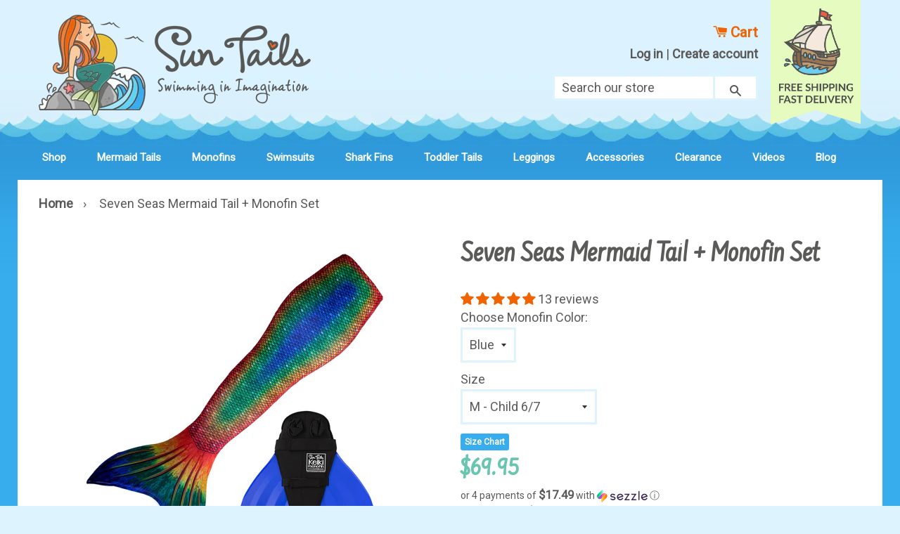

--- FILE ---
content_type: text/html; charset=utf-8
request_url: https://www.suntailmermaid.com/products/seven-seas-mermaid-tail-monofin-bundle
body_size: 40342
content:
<!doctype html>
<!--[if IE 8]><html class="no-js lt-ie9" lang="en"> <![endif]-->
<!--[if IE 9 ]><html class="ie9 no-js"> <![endif]-->
<!--[if (gt IE 9)|!(IE)]><!--> <html class="no-js"> <!--<![endif]-->
<head>




  <!-- Basic page needs ================================================== -->
  <meta charset="utf-8">
  <meta http-equiv="X-UA-Compatible" content="IE=edge,chrome=1">

  
  <link rel="shortcut icon" href="//www.suntailmermaid.com/cdn/shop/t/2/assets/favicon.png?v=81221078607509444501479434565" type="image/png" />
  

  <!-- Title and description ================================================== -->
  <title>
  Seven Seas Mermaid Tail and Monofin Set | Sun Tail Mermaids
  </title>

  
  <meta name="description" content="Take your next adventure under the seas with the Seven Seas mermaid tail and monofin set. We offer adult and child sizes, shop now!">
  

  <script src="//ajax.googleapis.com/ajax/libs/jquery/1.10.2/jquery.min.js" async></script>
  <script src="//www.suntailmermaid.com/cdn/shop/t/2/assets/modernizr.min.js?v=137617515274177302221476113924" async></script>
  <script src="//www.suntailmermaid.com/cdn/shop/t/2/assets/lazysizes.min.js?v=67552660816256178421582232060" async></script>


  <!-- Helpers ================================================== -->
  <!-- /snippets/social-meta-tags.liquid -->


  <meta property="og:type" content="product">
  <meta property="og:title" content="Seven Seas Mermaid Tail + Monofin Set">
  
    <meta property="og:image" content="http://www.suntailmermaid.com/cdn/shop/products/child-seven-seas-monofin-blue_grande.jpg?v=1724963489">
    <meta property="og:image:secure_url" content="https://www.suntailmermaid.com/cdn/shop/products/child-seven-seas-monofin-blue_grande.jpg?v=1724963489">
  
    <meta property="og:image" content="http://www.suntailmermaid.com/cdn/shop/products/mermaid-tail-revised_child-adult_2000_06023599-5c30-495b-8fb0-a42cf8666e52_grande.png?v=1724963489">
    <meta property="og:image:secure_url" content="https://www.suntailmermaid.com/cdn/shop/products/mermaid-tail-revised_child-adult_2000_06023599-5c30-495b-8fb0-a42cf8666e52_grande.png?v=1724963489">
  
    <meta property="og:image" content="http://www.suntailmermaid.com/cdn/shop/products/SevenSEas_KeikiBlue_grande.jpg?v=1588806486">
    <meta property="og:image:secure_url" content="https://www.suntailmermaid.com/cdn/shop/products/SevenSEas_KeikiBlue_grande.jpg?v=1588806486">
  
  <meta property="og:description" content="Following the rainbow is easy with our Seven Seas mermaid tail and monofin set. This colorful option is a wonderful choice for yourself or for your child who wants to become one with the sea. These realistic tail sets allow you to swim like a real mermaid, whether that be in the pool or in the ocean. Just like real mermaids, our tails shimmer and offer an ethereal glow in the water. Whether you choose to wear these for photoshoots or take your mermaid swimming to a professional level, our Seven Seas mermaid tail and monofin set is a great choice. Choose your tail size and we&#39;ll provide the right monofin.

Child sizes M - XL will come with a Keiki sized fin.
Teen/adult sizes JS - JL will come with a Nunui sized fin.



Design
Seven Seas is a brilliant and vibrant mermaid tail design inspired by rainbows. With a spectrum of color, it looks great with almost any of our monofins, but we package it with our favorite combo: blue.
Comfort and Quality
Our realistic scale mermaid tails are made from 80% polyester, 20% Elastane (spandex) material with 4 way stretch. The swimsuit material is very comfortable and works well for swimming, or as a mermaid costume.   
Size Chart Fabric and care instructions
Who We Are

Sun Tail Mermaid is an American company that makes the best mermaid tails for swimming - how fun is that? What started out as a Kickstarter product is now a multi-family business. Our products are built to last, comfortable to use, and we have the best prices around. Here are our store policies.
Save">
  <meta property="og:price:amount" content="69.95">
  <meta property="og:price:currency" content="USD">

<meta property="og:url" content="https://www.suntailmermaid.com/products/seven-seas-mermaid-tail-monofin-bundle">
<meta property="og:site_name" content="Sun Tail Mermaid">



  <meta name="twitter:site" content="@suntailmermaid">


  <meta name="twitter:card" content="summary">


  <meta name="twitter:title" content="Seven Seas Mermaid Tail + Monofin Set">
  <meta name="twitter:description" content="Following the rainbow is easy with our Seven Seas mermaid tail and monofin set. This colorful option is a wonderful choice for yourself or for your child who wants to become one with the sea. These re">
  <meta name="twitter:image" content="https://www.suntailmermaid.com/cdn/shop/products/SevenSEas_KeikiBlue_grande.jpg?v=1588806486">
  <meta name="twitter:image:width" content="600">
  <meta name="twitter:image:height" content="600">


  <link rel="canonical" href="https://www.suntailmermaid.com/products/seven-seas-mermaid-tail-monofin-bundle">
  <meta name="viewport" content="width=device-width,initial-scale=1,shrink-to-fit=no">
  <meta name="theme-color" content="#747474">

  <!-- CSS ================================================== -->
  <link href="https://fonts.googleapis.com/css?family=Montserrat|Roboto|Farsan" rel="stylesheet">
  <link href="//www.suntailmermaid.com/cdn/shop/t/2/assets/timber.scss.css?v=42394975031571046981707266740" rel="stylesheet" type="text/css" media="all" />
  
  <style type="text/css" rel="stylesheet">
  	#create_customer .input-half {
      display: inline-block;
      width: calc(50% - 10px);
      margin-right: 10px;
    }
  </style>

  <!-- Header hook for plugins ================================================== -->
  <script>window.performance && window.performance.mark && window.performance.mark('shopify.content_for_header.start');</script><meta name="google-site-verification" content="6-74s_hZ7j9QynqJkdK-ruRey91gS1fS6aEfHAhXwJ0">
<meta name="google-site-verification" content="2hWKFTYf9gk8t7-8TYk_kB_qPLNFo9hsmlXjOx6kmYE">
<meta name="google-site-verification" content="KDgFb0ahqbPgXdZ9JIrDvqT22T8mdzRmJaAiejUJwDA">
<meta name="facebook-domain-verification" content="xohkq30b674d6iwk6ub0z65fmd3us6">
<meta id="shopify-digital-wallet" name="shopify-digital-wallet" content="/15375857/digital_wallets/dialog">
<meta name="shopify-checkout-api-token" content="8a8e495aa1aa145d072049fbe4db5508">
<meta id="in-context-paypal-metadata" data-shop-id="15375857" data-venmo-supported="true" data-environment="production" data-locale="en_US" data-paypal-v4="true" data-currency="USD">
<link rel="alternate" type="application/json+oembed" href="https://www.suntailmermaid.com/products/seven-seas-mermaid-tail-monofin-bundle.oembed">
<script async="async" src="/checkouts/internal/preloads.js?locale=en-US"></script>
<link rel="preconnect" href="https://shop.app" crossorigin="anonymous">
<script async="async" src="https://shop.app/checkouts/internal/preloads.js?locale=en-US&shop_id=15375857" crossorigin="anonymous"></script>
<script id="apple-pay-shop-capabilities" type="application/json">{"shopId":15375857,"countryCode":"US","currencyCode":"USD","merchantCapabilities":["supports3DS"],"merchantId":"gid:\/\/shopify\/Shop\/15375857","merchantName":"Sun Tail Mermaid","requiredBillingContactFields":["postalAddress","email"],"requiredShippingContactFields":["postalAddress","email"],"shippingType":"shipping","supportedNetworks":["visa","masterCard","amex","discover","elo","jcb"],"total":{"type":"pending","label":"Sun Tail Mermaid","amount":"1.00"},"shopifyPaymentsEnabled":true,"supportsSubscriptions":true}</script>
<script id="shopify-features" type="application/json">{"accessToken":"8a8e495aa1aa145d072049fbe4db5508","betas":["rich-media-storefront-analytics"],"domain":"www.suntailmermaid.com","predictiveSearch":true,"shopId":15375857,"locale":"en"}</script>
<script>var Shopify = Shopify || {};
Shopify.shop = "suntailmermaid.myshopify.com";
Shopify.locale = "en";
Shopify.currency = {"active":"USD","rate":"1.0"};
Shopify.country = "US";
Shopify.theme = {"name":"timber-2-2-1","id":161394504,"schema_name":null,"schema_version":null,"theme_store_id":null,"role":"main"};
Shopify.theme.handle = "null";
Shopify.theme.style = {"id":null,"handle":null};
Shopify.cdnHost = "www.suntailmermaid.com/cdn";
Shopify.routes = Shopify.routes || {};
Shopify.routes.root = "/";</script>
<script type="module">!function(o){(o.Shopify=o.Shopify||{}).modules=!0}(window);</script>
<script>!function(o){function n(){var o=[];function n(){o.push(Array.prototype.slice.apply(arguments))}return n.q=o,n}var t=o.Shopify=o.Shopify||{};t.loadFeatures=n(),t.autoloadFeatures=n()}(window);</script>
<script>
  window.ShopifyPay = window.ShopifyPay || {};
  window.ShopifyPay.apiHost = "shop.app\/pay";
  window.ShopifyPay.redirectState = null;
</script>
<script id="shop-js-analytics" type="application/json">{"pageType":"product"}</script>
<script defer="defer" async type="module" src="//www.suntailmermaid.com/cdn/shopifycloud/shop-js/modules/v2/client.init-shop-cart-sync_IZsNAliE.en.esm.js"></script>
<script defer="defer" async type="module" src="//www.suntailmermaid.com/cdn/shopifycloud/shop-js/modules/v2/chunk.common_0OUaOowp.esm.js"></script>
<script type="module">
  await import("//www.suntailmermaid.com/cdn/shopifycloud/shop-js/modules/v2/client.init-shop-cart-sync_IZsNAliE.en.esm.js");
await import("//www.suntailmermaid.com/cdn/shopifycloud/shop-js/modules/v2/chunk.common_0OUaOowp.esm.js");

  window.Shopify.SignInWithShop?.initShopCartSync?.({"fedCMEnabled":true,"windoidEnabled":true});

</script>
<script>
  window.Shopify = window.Shopify || {};
  if (!window.Shopify.featureAssets) window.Shopify.featureAssets = {};
  window.Shopify.featureAssets['shop-js'] = {"shop-cart-sync":["modules/v2/client.shop-cart-sync_DLOhI_0X.en.esm.js","modules/v2/chunk.common_0OUaOowp.esm.js"],"init-fed-cm":["modules/v2/client.init-fed-cm_C6YtU0w6.en.esm.js","modules/v2/chunk.common_0OUaOowp.esm.js"],"shop-button":["modules/v2/client.shop-button_BCMx7GTG.en.esm.js","modules/v2/chunk.common_0OUaOowp.esm.js"],"shop-cash-offers":["modules/v2/client.shop-cash-offers_BT26qb5j.en.esm.js","modules/v2/chunk.common_0OUaOowp.esm.js","modules/v2/chunk.modal_CGo_dVj3.esm.js"],"init-windoid":["modules/v2/client.init-windoid_B9PkRMql.en.esm.js","modules/v2/chunk.common_0OUaOowp.esm.js"],"init-shop-email-lookup-coordinator":["modules/v2/client.init-shop-email-lookup-coordinator_DZkqjsbU.en.esm.js","modules/v2/chunk.common_0OUaOowp.esm.js"],"shop-toast-manager":["modules/v2/client.shop-toast-manager_Di2EnuM7.en.esm.js","modules/v2/chunk.common_0OUaOowp.esm.js"],"shop-login-button":["modules/v2/client.shop-login-button_BtqW_SIO.en.esm.js","modules/v2/chunk.common_0OUaOowp.esm.js","modules/v2/chunk.modal_CGo_dVj3.esm.js"],"avatar":["modules/v2/client.avatar_BTnouDA3.en.esm.js"],"pay-button":["modules/v2/client.pay-button_CWa-C9R1.en.esm.js","modules/v2/chunk.common_0OUaOowp.esm.js"],"init-shop-cart-sync":["modules/v2/client.init-shop-cart-sync_IZsNAliE.en.esm.js","modules/v2/chunk.common_0OUaOowp.esm.js"],"init-customer-accounts":["modules/v2/client.init-customer-accounts_DenGwJTU.en.esm.js","modules/v2/client.shop-login-button_BtqW_SIO.en.esm.js","modules/v2/chunk.common_0OUaOowp.esm.js","modules/v2/chunk.modal_CGo_dVj3.esm.js"],"init-shop-for-new-customer-accounts":["modules/v2/client.init-shop-for-new-customer-accounts_JdHXxpS9.en.esm.js","modules/v2/client.shop-login-button_BtqW_SIO.en.esm.js","modules/v2/chunk.common_0OUaOowp.esm.js","modules/v2/chunk.modal_CGo_dVj3.esm.js"],"init-customer-accounts-sign-up":["modules/v2/client.init-customer-accounts-sign-up_D6__K_p8.en.esm.js","modules/v2/client.shop-login-button_BtqW_SIO.en.esm.js","modules/v2/chunk.common_0OUaOowp.esm.js","modules/v2/chunk.modal_CGo_dVj3.esm.js"],"checkout-modal":["modules/v2/client.checkout-modal_C_ZQDY6s.en.esm.js","modules/v2/chunk.common_0OUaOowp.esm.js","modules/v2/chunk.modal_CGo_dVj3.esm.js"],"shop-follow-button":["modules/v2/client.shop-follow-button_XetIsj8l.en.esm.js","modules/v2/chunk.common_0OUaOowp.esm.js","modules/v2/chunk.modal_CGo_dVj3.esm.js"],"lead-capture":["modules/v2/client.lead-capture_DvA72MRN.en.esm.js","modules/v2/chunk.common_0OUaOowp.esm.js","modules/v2/chunk.modal_CGo_dVj3.esm.js"],"shop-login":["modules/v2/client.shop-login_ClXNxyh6.en.esm.js","modules/v2/chunk.common_0OUaOowp.esm.js","modules/v2/chunk.modal_CGo_dVj3.esm.js"],"payment-terms":["modules/v2/client.payment-terms_CNlwjfZz.en.esm.js","modules/v2/chunk.common_0OUaOowp.esm.js","modules/v2/chunk.modal_CGo_dVj3.esm.js"]};
</script>
<script>(function() {
  var isLoaded = false;
  function asyncLoad() {
    if (isLoaded) return;
    isLoaded = true;
    var urls = ["\/\/cdn.shopify.com\/proxy\/78d44e5f17e82779b66a46f8ff60ea1650c7711b3f9f56124ece870d7f655cfe\/bingshoppingtool-t2app-prod.trafficmanager.net\/uet\/tracking_script?shop=suntailmermaid.myshopify.com\u0026sp-cache-control=cHVibGljLCBtYXgtYWdlPTkwMA","https:\/\/d22lwxpnhu2n4a.cloudfront.net\/grommet\/shopify.js?shop=suntailmermaid.myshopify.com"];
    for (var i = 0; i < urls.length; i++) {
      var s = document.createElement('script');
      s.type = 'text/javascript';
      s.async = true;
      s.src = urls[i];
      var x = document.getElementsByTagName('script')[0];
      x.parentNode.insertBefore(s, x);
    }
  };
  if(window.attachEvent) {
    window.attachEvent('onload', asyncLoad);
  } else {
    window.addEventListener('load', asyncLoad, false);
  }
})();</script>
<script id="__st">var __st={"a":15375857,"offset":-25200,"reqid":"572a1f25-aab3-4f96-908e-a8bd15e11225-1768349631","pageurl":"www.suntailmermaid.com\/products\/seven-seas-mermaid-tail-monofin-bundle","u":"852533e7d421","p":"product","rtyp":"product","rid":8223806792};</script>
<script>window.ShopifyPaypalV4VisibilityTracking = true;</script>
<script id="captcha-bootstrap">!function(){'use strict';const t='contact',e='account',n='new_comment',o=[[t,t],['blogs',n],['comments',n],[t,'customer']],c=[[e,'customer_login'],[e,'guest_login'],[e,'recover_customer_password'],[e,'create_customer']],r=t=>t.map((([t,e])=>`form[action*='/${t}']:not([data-nocaptcha='true']) input[name='form_type'][value='${e}']`)).join(','),a=t=>()=>t?[...document.querySelectorAll(t)].map((t=>t.form)):[];function s(){const t=[...o],e=r(t);return a(e)}const i='password',u='form_key',d=['recaptcha-v3-token','g-recaptcha-response','h-captcha-response',i],f=()=>{try{return window.sessionStorage}catch{return}},m='__shopify_v',_=t=>t.elements[u];function p(t,e,n=!1){try{const o=window.sessionStorage,c=JSON.parse(o.getItem(e)),{data:r}=function(t){const{data:e,action:n}=t;return t[m]||n?{data:e,action:n}:{data:t,action:n}}(c);for(const[e,n]of Object.entries(r))t.elements[e]&&(t.elements[e].value=n);n&&o.removeItem(e)}catch(o){console.error('form repopulation failed',{error:o})}}const l='form_type',E='cptcha';function T(t){t.dataset[E]=!0}const w=window,h=w.document,L='Shopify',v='ce_forms',y='captcha';let A=!1;((t,e)=>{const n=(g='f06e6c50-85a8-45c8-87d0-21a2b65856fe',I='https://cdn.shopify.com/shopifycloud/storefront-forms-hcaptcha/ce_storefront_forms_captcha_hcaptcha.v1.5.2.iife.js',D={infoText:'Protected by hCaptcha',privacyText:'Privacy',termsText:'Terms'},(t,e,n)=>{const o=w[L][v],c=o.bindForm;if(c)return c(t,g,e,D).then(n);var r;o.q.push([[t,g,e,D],n]),r=I,A||(h.body.append(Object.assign(h.createElement('script'),{id:'captcha-provider',async:!0,src:r})),A=!0)});var g,I,D;w[L]=w[L]||{},w[L][v]=w[L][v]||{},w[L][v].q=[],w[L][y]=w[L][y]||{},w[L][y].protect=function(t,e){n(t,void 0,e),T(t)},Object.freeze(w[L][y]),function(t,e,n,w,h,L){const[v,y,A,g]=function(t,e,n){const i=e?o:[],u=t?c:[],d=[...i,...u],f=r(d),m=r(i),_=r(d.filter((([t,e])=>n.includes(e))));return[a(f),a(m),a(_),s()]}(w,h,L),I=t=>{const e=t.target;return e instanceof HTMLFormElement?e:e&&e.form},D=t=>v().includes(t);t.addEventListener('submit',(t=>{const e=I(t);if(!e)return;const n=D(e)&&!e.dataset.hcaptchaBound&&!e.dataset.recaptchaBound,o=_(e),c=g().includes(e)&&(!o||!o.value);(n||c)&&t.preventDefault(),c&&!n&&(function(t){try{if(!f())return;!function(t){const e=f();if(!e)return;const n=_(t);if(!n)return;const o=n.value;o&&e.removeItem(o)}(t);const e=Array.from(Array(32),(()=>Math.random().toString(36)[2])).join('');!function(t,e){_(t)||t.append(Object.assign(document.createElement('input'),{type:'hidden',name:u})),t.elements[u].value=e}(t,e),function(t,e){const n=f();if(!n)return;const o=[...t.querySelectorAll(`input[type='${i}']`)].map((({name:t})=>t)),c=[...d,...o],r={};for(const[a,s]of new FormData(t).entries())c.includes(a)||(r[a]=s);n.setItem(e,JSON.stringify({[m]:1,action:t.action,data:r}))}(t,e)}catch(e){console.error('failed to persist form',e)}}(e),e.submit())}));const S=(t,e)=>{t&&!t.dataset[E]&&(n(t,e.some((e=>e===t))),T(t))};for(const o of['focusin','change'])t.addEventListener(o,(t=>{const e=I(t);D(e)&&S(e,y())}));const B=e.get('form_key'),M=e.get(l),P=B&&M;t.addEventListener('DOMContentLoaded',(()=>{const t=y();if(P)for(const e of t)e.elements[l].value===M&&p(e,B);[...new Set([...A(),...v().filter((t=>'true'===t.dataset.shopifyCaptcha))])].forEach((e=>S(e,t)))}))}(h,new URLSearchParams(w.location.search),n,t,e,['guest_login'])})(!0,!0)}();</script>
<script integrity="sha256-4kQ18oKyAcykRKYeNunJcIwy7WH5gtpwJnB7kiuLZ1E=" data-source-attribution="shopify.loadfeatures" defer="defer" src="//www.suntailmermaid.com/cdn/shopifycloud/storefront/assets/storefront/load_feature-a0a9edcb.js" crossorigin="anonymous"></script>
<script crossorigin="anonymous" defer="defer" src="//www.suntailmermaid.com/cdn/shopifycloud/storefront/assets/shopify_pay/storefront-65b4c6d7.js?v=20250812"></script>
<script data-source-attribution="shopify.dynamic_checkout.dynamic.init">var Shopify=Shopify||{};Shopify.PaymentButton=Shopify.PaymentButton||{isStorefrontPortableWallets:!0,init:function(){window.Shopify.PaymentButton.init=function(){};var t=document.createElement("script");t.src="https://www.suntailmermaid.com/cdn/shopifycloud/portable-wallets/latest/portable-wallets.en.js",t.type="module",document.head.appendChild(t)}};
</script>
<script data-source-attribution="shopify.dynamic_checkout.buyer_consent">
  function portableWalletsHideBuyerConsent(e){var t=document.getElementById("shopify-buyer-consent"),n=document.getElementById("shopify-subscription-policy-button");t&&n&&(t.classList.add("hidden"),t.setAttribute("aria-hidden","true"),n.removeEventListener("click",e))}function portableWalletsShowBuyerConsent(e){var t=document.getElementById("shopify-buyer-consent"),n=document.getElementById("shopify-subscription-policy-button");t&&n&&(t.classList.remove("hidden"),t.removeAttribute("aria-hidden"),n.addEventListener("click",e))}window.Shopify?.PaymentButton&&(window.Shopify.PaymentButton.hideBuyerConsent=portableWalletsHideBuyerConsent,window.Shopify.PaymentButton.showBuyerConsent=portableWalletsShowBuyerConsent);
</script>
<script data-source-attribution="shopify.dynamic_checkout.cart.bootstrap">document.addEventListener("DOMContentLoaded",(function(){function t(){return document.querySelector("shopify-accelerated-checkout-cart, shopify-accelerated-checkout")}if(t())Shopify.PaymentButton.init();else{new MutationObserver((function(e,n){t()&&(Shopify.PaymentButton.init(),n.disconnect())})).observe(document.body,{childList:!0,subtree:!0})}}));
</script>
<script id='scb4127' type='text/javascript' async='' src='https://www.suntailmermaid.com/cdn/shopifycloud/privacy-banner/storefront-banner.js'></script><link id="shopify-accelerated-checkout-styles" rel="stylesheet" media="screen" href="https://www.suntailmermaid.com/cdn/shopifycloud/portable-wallets/latest/accelerated-checkout-backwards-compat.css" crossorigin="anonymous">
<style id="shopify-accelerated-checkout-cart">
        #shopify-buyer-consent {
  margin-top: 1em;
  display: inline-block;
  width: 100%;
}

#shopify-buyer-consent.hidden {
  display: none;
}

#shopify-subscription-policy-button {
  background: none;
  border: none;
  padding: 0;
  text-decoration: underline;
  font-size: inherit;
  cursor: pointer;
}

#shopify-subscription-policy-button::before {
  box-shadow: none;
}

      </style>

<script>window.performance && window.performance.mark && window.performance.mark('shopify.content_for_header.end');</script>
   <script>window.BOLD = window.BOLD || {};
    window.BOLD.common = window.BOLD.common || {};
    window.BOLD.common.Shopify = window.BOLD.common.Shopify || {};

    window.BOLD.common.Shopify.shop = {
        domain: 'www.suntailmermaid.com',
        permanent_domain: 'suntailmermaid.myshopify.com',
        url: 'https://www.suntailmermaid.com',
        secure_url: 'https://www.suntailmermaid.com',
        money_format: "${{amount}}",
        currency: "USD"
    };

    window.BOLD.common.Shopify.cart = {"note":null,"attributes":{},"original_total_price":0,"total_price":0,"total_discount":0,"total_weight":0.0,"item_count":0,"items":[],"requires_shipping":false,"currency":"USD","items_subtotal_price":0,"cart_level_discount_applications":[],"checkout_charge_amount":0};
    window.BOLD.common.template = 'product';window.BOLD.common.Shopify.formatMoney = function(money, format) {
        function n(t, e) {
            return "undefined" == typeof t ? e : t
        }
        function r(t, e, r, i) {
            if (e = n(e, 2),
            r = n(r, ","),
            i = n(i, "."),
            isNaN(t) || null == t)
                return 0;
            t = (t / 100).toFixed(e);
            var o = t.split(".")
              , a = o[0].replace(/(\d)(?=(\d\d\d)+(?!\d))/g, "$1" + r)
              , s = o[1] ? i + o[1] : "";
            return a + s
        }
        "string" == typeof money && (money = money.replace(".", ""));
        var i = ""
          , o = /\{\{\s*(\w+)\s*\}\}/
          , a = format || window.BOLD.common.Shopify.shop.money_format || window.Shopify.money_format || "$ {{ amount }}";
        switch (a.match(o)[1]) {
            case "amount":
                i = r(money, 2);
                break;
            case "amount_no_decimals":
                i = r(money, 0);
                break;
            case "amount_with_comma_separator":
                i = r(money, 2, ".", ",");
                break;
            case "amount_no_decimals_with_comma_separator":
                i = r(money, 0, ".", ",");
                break;
            case "amount_with_space_separator":
                i = r(money, 2, ".", " ");
                break;
            case "amount_no_decimals_with_space_separator":
                i = r(money, 0, ".", " ");
                break;
        }
        return a.replace(o, i);
    };

    window.BOLD.common.Shopify.saveProduct = function (handle, product) {
        if (typeof handle === 'string' && typeof window.BOLD.common.Shopify.products[handle] === 'undefined') {
            if (typeof product === 'number') {
                window.BOLD.common.Shopify.handles[product] = handle;
                product = { id: product };
            }
            window.BOLD.common.Shopify.products[handle] = product;
        }
    };

	window.BOLD.common.Shopify.saveVariant = function (variant_id, variant) {
		if (typeof variant_id === 'number' && typeof window.BOLD.common.Shopify.variants[variant_id] === 'undefined') {
			window.BOLD.common.Shopify.variants[variant_id] = variant;
		}
	};window.BOLD.common.Shopify.products = window.BOLD.common.Shopify.products || {};
    window.BOLD.common.Shopify.variants = window.BOLD.common.Shopify.variants || {};
    window.BOLD.common.Shopify.handles = window.BOLD.common.Shopify.handles || {};window.BOLD.common.Shopify.handle = "seven-seas-mermaid-tail-monofin-bundle"
window.BOLD.common.Shopify.saveProduct("seven-seas-mermaid-tail-monofin-bundle", 8223806792);window.BOLD.common.Shopify.saveVariant(27301565192, {product_id: 8223806792, price: 6995, group_id: 'null'});window.BOLD.common.Shopify.saveVariant(27301565256, {product_id: 8223806792, price: 6995, group_id: 'null'});window.BOLD.common.Shopify.saveVariant(27301565320, {product_id: 8223806792, price: 6995, group_id: 'null'});window.BOLD.common.Shopify.saveVariant(27301565448, {product_id: 8223806792, price: 7995, group_id: 'null'});window.BOLD.common.Shopify.saveVariant(27301565512, {product_id: 8223806792, price: 7995, group_id: 'null'});window.BOLD.common.Shopify.saveVariant(27301565576, {product_id: 8223806792, price: 7995, group_id: 'null'});window.BOLD.common.Shopify.saveProduct("aurora-borealis-mermaid-tail-monofin-bundle", 8223809288);window.BOLD.common.Shopify.saveVariant(27301572616, {product_id: 8223809288, price: 6995, group_id: 'null'});window.BOLD.common.Shopify.saveVariant(27301572680, {product_id: 8223809288, price: 6995, group_id: 'null'});window.BOLD.common.Shopify.saveVariant(27301572744, {product_id: 8223809288, price: 6995, group_id: 'null'});window.BOLD.common.Shopify.saveVariant(27301572808, {product_id: 8223809288, price: 7995, group_id: 'null'});window.BOLD.common.Shopify.saveVariant(27301572872, {product_id: 8223809288, price: 7995, group_id: 'null'});window.BOLD.common.Shopify.saveVariant(27301572936, {product_id: 8223809288, price: 7995, group_id: 'null'});window.BOLD.common.Shopify.saveVariant(43748241146098, {product_id: 8223809288, price: 7995, group_id: 'null'});window.BOLD.common.Shopify.saveVariant(43748241178866, {product_id: 8223809288, price: 7995, group_id: 'null'});window.BOLD.common.Shopify.saveVariant(27301571848, {product_id: 8223809288, price: 6995, group_id: 'null'});window.BOLD.common.Shopify.saveVariant(27301571912, {product_id: 8223809288, price: 6995, group_id: 'null'});window.BOLD.common.Shopify.saveVariant(27301571976, {product_id: 8223809288, price: 6995, group_id: 'null'});window.BOLD.common.Shopify.saveVariant(27301572040, {product_id: 8223809288, price: 7995, group_id: 'null'});window.BOLD.common.Shopify.saveVariant(27301572104, {product_id: 8223809288, price: 7995, group_id: 'null'});window.BOLD.common.Shopify.saveVariant(27301572168, {product_id: 8223809288, price: 7995, group_id: 'null'});window.BOLD.common.Shopify.saveVariant(43748241211634, {product_id: 8223809288, price: 7995, group_id: 'null'});window.BOLD.common.Shopify.saveVariant(43748241244402, {product_id: 8223809288, price: 7995, group_id: 'null'});window.BOLD.common.Shopify.saveProduct("blue-lagoon-mermaid-tail-monofin-bundle", 8223811592);window.BOLD.common.Shopify.saveVariant(27301579592, {product_id: 8223811592, price: 6995, group_id: 'null'});window.BOLD.common.Shopify.saveVariant(27301579656, {product_id: 8223811592, price: 6995, group_id: 'null'});window.BOLD.common.Shopify.saveVariant(27301579720, {product_id: 8223811592, price: 6995, group_id: 'null'});window.BOLD.common.Shopify.saveVariant(27301579848, {product_id: 8223811592, price: 7995, group_id: 'null'});window.BOLD.common.Shopify.saveVariant(27301579912, {product_id: 8223811592, price: 7995, group_id: 'null'});window.BOLD.common.Shopify.saveVariant(27301579976, {product_id: 8223811592, price: 7995, group_id: 'null'});window.BOLD.common.Shopify.saveVariant(43744389923058, {product_id: 8223811592, price: 7995, group_id: 'null'});window.BOLD.common.Shopify.saveVariant(43744389955826, {product_id: 8223811592, price: 7995, group_id: 'null'});window.BOLD.common.Shopify.saveProduct("aurora-borealis-mermaid-tails", 8223761352);window.BOLD.common.Shopify.saveVariant(27301420616, {product_id: 8223761352, price: 2995, group_id: 'null'});window.BOLD.common.Shopify.saveVariant(27301420680, {product_id: 8223761352, price: 2995, group_id: 'null'});window.BOLD.common.Shopify.saveVariant(27301420744, {product_id: 8223761352, price: 2995, group_id: 'null'});window.BOLD.common.Shopify.saveVariant(27301420872, {product_id: 8223761352, price: 3495, group_id: 'null'});window.BOLD.common.Shopify.saveVariant(27301420936, {product_id: 8223761352, price: 3495, group_id: 'null'});window.BOLD.common.Shopify.saveVariant(27301421000, {product_id: 8223761352, price: 3495, group_id: 'null'});window.BOLD.common.Shopify.saveVariant(43744275595506, {product_id: 8223761352, price: 3495, group_id: 'null'});window.BOLD.common.Shopify.saveVariant(43744275628274, {product_id: 8223761352, price: 3495, group_id: 'null'});window.BOLD.common.Shopify.saveProduct("bali-blush-mermaid-tail-monofin-bundle", 8223814472);window.BOLD.common.Shopify.saveVariant(27301607112, {product_id: 8223814472, price: 6995, group_id: 'null'});window.BOLD.common.Shopify.saveVariant(27301607176, {product_id: 8223814472, price: 6995, group_id: 'null'});window.BOLD.common.Shopify.saveVariant(27301607304, {product_id: 8223814472, price: 6995, group_id: 'null'});window.BOLD.common.Shopify.saveVariant(27301607368, {product_id: 8223814472, price: 7995, group_id: 'null'});window.BOLD.common.Shopify.saveVariant(27301607432, {product_id: 8223814472, price: 7995, group_id: 'null'});window.BOLD.common.Shopify.saveVariant(27301607496, {product_id: 8223814472, price: 7995, group_id: 'null'});window.BOLD.common.Shopify.saveVariant(43744394772722, {product_id: 8223814472, price: 7995, group_id: 'null'});window.BOLD.common.Shopify.saveVariant(43744394805490, {product_id: 8223814472, price: 7995, group_id: 'null'});window.BOLD.common.Shopify.saveProduct("mermaid-bikini-set-aurora-borealis", 8369104200);window.BOLD.common.Shopify.saveVariant(34429445079206, {product_id: 8369104200, price: 2995, group_id: 'null'});window.BOLD.common.Shopify.saveVariant(34429447209126, {product_id: 8369104200, price: 2995, group_id: 'null'});window.BOLD.common.Shopify.saveVariant(28019841672, {product_id: 8369104200, price: 2995, group_id: 'null'});window.BOLD.common.Shopify.saveVariant(28019841736, {product_id: 8369104200, price: 2995, group_id: 'null'});window.BOLD.common.Shopify.saveVariant(28019841800, {product_id: 8369104200, price: 2995, group_id: 'null'});window.BOLD.common.Shopify.saveVariant(31542454920, {product_id: 8369104200, price: 2995, group_id: 'null'});window.BOLD.common.Shopify.saveVariant(31542465864, {product_id: 8369104200, price: 2995, group_id: 'null'});window.BOLD.common.Shopify.saveVariant(31542480648, {product_id: 8369104200, price: 2995, group_id: 'null'});window.BOLD.common.Shopify.saveProduct("blue-lagoon-mermaid-tails", 8223756872);window.BOLD.common.Shopify.saveVariant(27301407816, {product_id: 8223756872, price: 2995, group_id: 'null'});window.BOLD.common.Shopify.saveVariant(27301407944, {product_id: 8223756872, price: 2995, group_id: 'null'});window.BOLD.common.Shopify.saveVariant(27301408008, {product_id: 8223756872, price: 2995, group_id: 'null'});window.BOLD.common.Shopify.saveVariant(27301408072, {product_id: 8223756872, price: 3495, group_id: 'null'});window.BOLD.common.Shopify.saveVariant(27301408200, {product_id: 8223756872, price: 3495, group_id: 'null'});window.BOLD.common.Shopify.saveVariant(27301408264, {product_id: 8223756872, price: 3495, group_id: 'null'});window.BOLD.common.Shopify.saveVariant(43744260849906, {product_id: 8223756872, price: 3495, group_id: 'null'});window.BOLD.common.Shopify.saveVariant(43744260882674, {product_id: 8223756872, price: 3495, group_id: 'null'});window.BOLD.common.Shopify.saveProduct("bali-blush-mermaid-tails", 8223758664);window.BOLD.common.Shopify.saveVariant(27301414216, {product_id: 8223758664, price: 2995, group_id: 'null'});window.BOLD.common.Shopify.saveVariant(27301414280, {product_id: 8223758664, price: 2995, group_id: 'null'});window.BOLD.common.Shopify.saveVariant(27301414344, {product_id: 8223758664, price: 2995, group_id: 'null'});window.BOLD.common.Shopify.saveVariant(27301414472, {product_id: 8223758664, price: 3495, group_id: 'null'});window.BOLD.common.Shopify.saveVariant(27301414536, {product_id: 8223758664, price: 3495, group_id: 'null'});window.BOLD.common.Shopify.saveVariant(27301414600, {product_id: 8223758664, price: 3495, group_id: 'null'});window.BOLD.common.Shopify.saveVariant(43744269467890, {product_id: 8223758664, price: 3495, group_id: 'null'});window.BOLD.common.Shopify.saveVariant(43744269500658, {product_id: 8223758664, price: 3495, group_id: 'null'});window.BOLD.common.Shopify.saveProduct("aurora-borealis-toddler-tail", 8223770504);window.BOLD.common.Shopify.saveVariant(27301442952, {product_id: 8223770504, price: 2995, group_id: 'null'});window.BOLD.common.Shopify.saveVariant(27301443016, {product_id: 8223770504, price: 2995, group_id: 'null'});window.BOLD.common.Shopify.saveProduct("irregular-scratch-or-dent-keiki-child-size-mermaid-monofin", 4192522829876);window.BOLD.common.Shopify.saveVariant(34560256213158, {product_id: 4192522829876, price: 2500, group_id: 'null'});window.BOLD.common.Shopify.saveVariant(34560256016550, {product_id: 4192522829876, price: 2500, group_id: 'null'});window.BOLD.common.Shopify.saveVariant(34560256311462, {product_id: 4192522829876, price: 2500, group_id: 'null'});window.BOLD.common.Shopify.saveVariant(34560256114854, {product_id: 4192522829876, price: 2500, group_id: 'null'});window.BOLD.common.Shopify.saveVariant(34560256180390, {product_id: 4192522829876, price: 2500, group_id: 'null'});window.BOLD.common.Shopify.saveVariant(34560256147622, {product_id: 4192522829876, price: 2500, group_id: 'null'});window.BOLD.common.Shopify.saveVariant(34560256082086, {product_id: 4192522829876, price: 2500, group_id: 'null'});window.BOLD.common.Shopify.saveVariant(34560256278694, {product_id: 4192522829876, price: 2500, group_id: 'null'});window.BOLD.common.Shopify.saveVariant(34560256049318, {product_id: 4192522829876, price: 2500, group_id: 'null'});window.BOLD.common.Shopify.saveVariant(34560256245926, {product_id: 4192522829876, price: 2500, group_id: 'null'});window.BOLD.common.Shopify.saveVariant(34560256540838, {product_id: 4192522829876, price: 2800, group_id: 'null'});window.BOLD.common.Shopify.saveVariant(34560256344230, {product_id: 4192522829876, price: 2800, group_id: 'null'});window.BOLD.common.Shopify.saveVariant(34560256639142, {product_id: 4192522829876, price: 2800, group_id: 'null'});window.BOLD.common.Shopify.saveVariant(34560256442534, {product_id: 4192522829876, price: 2800, group_id: 'null'});window.BOLD.common.Shopify.saveVariant(34560256508070, {product_id: 4192522829876, price: 2800, group_id: 'null'});window.BOLD.common.Shopify.saveVariant(34560256475302, {product_id: 4192522829876, price: 2800, group_id: 'null'});window.BOLD.common.Shopify.saveVariant(34560256409766, {product_id: 4192522829876, price: 2800, group_id: 'null'});window.BOLD.common.Shopify.saveVariant(34560256606374, {product_id: 4192522829876, price: 2800, group_id: 'null'});window.BOLD.common.Shopify.saveVariant(34560256376998, {product_id: 4192522829876, price: 2800, group_id: 'null'});window.BOLD.common.Shopify.saveVariant(34560256573606, {product_id: 4192522829876, price: 2800, group_id: 'null'});window.BOLD.common.Shopify.saveProduct("ocean-deep-mermaid-tail-monofin-bundle", 8223836040);window.BOLD.common.Shopify.saveVariant(27301684040, {product_id: 8223836040, price: 6995, group_id: 'null'});window.BOLD.common.Shopify.saveVariant(27301684104, {product_id: 8223836040, price: 6995, group_id: 'null'});window.BOLD.common.Shopify.saveVariant(27301684168, {product_id: 8223836040, price: 6995, group_id: 'null'});window.BOLD.common.Shopify.saveVariant(27301684232, {product_id: 8223836040, price: 7995, group_id: 'null'});window.BOLD.common.Shopify.saveVariant(27301684296, {product_id: 8223836040, price: 7995, group_id: 'null'});window.BOLD.common.Shopify.saveVariant(27301684360, {product_id: 8223836040, price: 7995, group_id: 'null'});window.BOLD.common.Shopify.saveVariant(43744375800050, {product_id: 8223836040, price: 7995, group_id: 'null'});window.BOLD.common.Shopify.saveVariant(43744375832818, {product_id: 8223836040, price: 7995, group_id: 'null'});window.BOLD.common.Shopify.saveProduct("ocean-deep-mermaid-tails", 8223830728);window.BOLD.common.Shopify.saveVariant(27301665544, {product_id: 8223830728, price: 2995, group_id: 'null'});window.BOLD.common.Shopify.saveVariant(27301665608, {product_id: 8223830728, price: 2995, group_id: 'null'});window.BOLD.common.Shopify.saveVariant(27301665672, {product_id: 8223830728, price: 2995, group_id: 'null'});window.BOLD.common.Shopify.saveVariant(27301665736, {product_id: 8223830728, price: 3495, group_id: 'null'});window.BOLD.common.Shopify.saveVariant(27301665800, {product_id: 8223830728, price: 3495, group_id: 'null'});window.BOLD.common.Shopify.saveVariant(27301665864, {product_id: 8223830728, price: 3495, group_id: 'null'});window.BOLD.common.Shopify.saveVariant(43744224542962, {product_id: 8223830728, price: 3495, group_id: 'null'});window.BOLD.common.Shopify.saveVariant(43744224575730, {product_id: 8223830728, price: 3495, group_id: 'null'});window.BOLD.common.Shopify.saveProduct("mermaid-bikini-set-blue-lagoon", 8369226376);window.BOLD.common.Shopify.saveVariant(28020588488, {product_id: 8369226376, price: 2995, group_id: 'null'});window.BOLD.common.Shopify.saveVariant(28020588552, {product_id: 8369226376, price: 2995, group_id: 'null'});window.BOLD.common.Shopify.saveVariant(28020588616, {product_id: 8369226376, price: 2995, group_id: 'null'});window.BOLD.common.Shopify.saveVariant(28020588680, {product_id: 8369226376, price: 2995, group_id: 'null'});window.BOLD.common.Shopify.saveVariant(28020588744, {product_id: 8369226376, price: 2995, group_id: 'null'});window.BOLD.common.Shopify.saveVariant(31605893896, {product_id: 8369226376, price: 2995, group_id: 'null'});window.BOLD.common.Shopify.saveVariant(31605900360, {product_id: 8369226376, price: 2995, group_id: 'null'});window.BOLD.common.Shopify.saveVariant(31605906952, {product_id: 8369226376, price: 2995, group_id: 'null'});window.BOLD.common.Shopify.saveProduct("mermaid-bikini-set-bali-blush", 8369387272);window.BOLD.common.Shopify.saveVariant(28021466312, {product_id: 8369387272, price: 2995, group_id: 'null'});window.BOLD.common.Shopify.saveVariant(28021466376, {product_id: 8369387272, price: 2995, group_id: 'null'});window.BOLD.common.Shopify.saveVariant(28021466440, {product_id: 8369387272, price: 2995, group_id: 'null'});window.BOLD.common.Shopify.saveVariant(28021466504, {product_id: 8369387272, price: 2995, group_id: 'null'});window.BOLD.common.Shopify.saveVariant(28021466568, {product_id: 8369387272, price: 2995, group_id: 'null'});window.BOLD.common.Shopify.saveVariant(31605633352, {product_id: 8369387272, price: 2995, group_id: 'null'});window.BOLD.common.Shopify.saveVariant(31605709320, {product_id: 8369387272, price: 2995, group_id: 'null'});window.BOLD.common.Shopify.saveVariant(31605739080, {product_id: 8369387272, price: 2995, group_id: 'null'});window.BOLD.common.Shopify.saveProduct("mermaid-necklace", 423727857701);window.BOLD.common.Shopify.saveVariant(5002439360549, {product_id: 423727857701, price: 395, group_id: 'null'});window.BOLD.common.Shopify.saveVariant(5002432479269, {product_id: 423727857701, price: 395, group_id: 'null'});window.BOLD.common.Shopify.saveVariant(5002454695973, {product_id: 423727857701, price: 395, group_id: 'null'});window.BOLD.common.Shopify.saveVariant(5002455646245, {product_id: 423727857701, price: 395, group_id: 'null'});window.BOLD.common.Shopify.saveProduct("siren-green-mermaid-tails", 8223826376);window.BOLD.common.Shopify.saveVariant(27301644872, {product_id: 8223826376, price: 2995, group_id: 'null'});window.BOLD.common.Shopify.saveVariant(27301644936, {product_id: 8223826376, price: 2995, group_id: 'null'});window.BOLD.common.Shopify.saveVariant(27301645000, {product_id: 8223826376, price: 2995, group_id: 'null'});window.BOLD.common.Shopify.saveVariant(27301645064, {product_id: 8223826376, price: 3495, group_id: 'null'});window.BOLD.common.Shopify.saveVariant(27301645128, {product_id: 8223826376, price: 3495, group_id: 'null'});window.BOLD.common.Shopify.saveVariant(27301645192, {product_id: 8223826376, price: 3495, group_id: 'null'});window.BOLD.common.Shopify.saveVariant(43690312270066, {product_id: 8223826376, price: 3495, group_id: 'null'});window.BOLD.common.Shopify.saveVariant(43690312302834, {product_id: 8223826376, price: 3495, group_id: 'null'});window.BOLD.common.Shopify.saveProduct("bali-blush-toddler-tail", 8223771528);window.BOLD.common.Shopify.saveVariant(27301444936, {product_id: 8223771528, price: 2995, group_id: 'null'});window.BOLD.common.Shopify.saveVariant(27301445000, {product_id: 8223771528, price: 2995, group_id: 'null'});window.BOLD.common.Shopify.saveProduct("seven-seas-rainbow-mermaid-tails", 8223755400);window.BOLD.common.Shopify.saveVariant(27301403848, {product_id: 8223755400, price: 2995, group_id: 'null'});window.BOLD.common.Shopify.saveVariant(27301403976, {product_id: 8223755400, price: 2995, group_id: 'null'});window.BOLD.common.Shopify.saveVariant(27301404104, {product_id: 8223755400, price: 2995, group_id: 'null'});window.BOLD.common.Shopify.saveVariant(27301404168, {product_id: 8223755400, price: 3495, group_id: 'null'});window.BOLD.common.Shopify.saveVariant(27301404232, {product_id: 8223755400, price: 3495, group_id: 'null'});window.BOLD.common.Shopify.saveVariant(27301404296, {product_id: 8223755400, price: 3495, group_id: 'null'});window.BOLD.common.Shopify.saveProduct("siren-green-mermaid-tail-monofin-bundle", 8223840456);window.BOLD.common.Shopify.saveVariant(27301700680, {product_id: 8223840456, price: 6995, group_id: 'null'});window.BOLD.common.Shopify.saveVariant(27301700744, {product_id: 8223840456, price: 6995, group_id: 'null'});window.BOLD.common.Shopify.saveVariant(27301700808, {product_id: 8223840456, price: 6995, group_id: 'null'});window.BOLD.common.Shopify.saveVariant(27301700872, {product_id: 8223840456, price: 7995, group_id: 'null'});window.BOLD.common.Shopify.saveVariant(27301700936, {product_id: 8223840456, price: 7995, group_id: 'null'});window.BOLD.common.Shopify.saveVariant(27301701000, {product_id: 8223840456, price: 7995, group_id: 'null'});window.BOLD.common.Shopify.saveVariant(43744298270962, {product_id: 8223840456, price: 7995, group_id: 'null'});window.BOLD.common.Shopify.saveVariant(43744298303730, {product_id: 8223840456, price: 7995, group_id: 'null'});window.BOLD.common.Shopify.saveProduct("nunui-foot-pocket-replacement", 8457944072);window.BOLD.common.Shopify.saveVariant(8004780064820, {product_id: 8457944072, price: 1795, group_id: 'null'});window.BOLD.common.Shopify.saveVariant(8005236621364, {product_id: 8457944072, price: 2195, group_id: 'null'});window.BOLD.common.Shopify.saveProduct("seven-seas-mermaid-tail-monofin-bundle", 8223806792);window.BOLD.common.Shopify.saveVariant(27301565192, {product_id: 8223806792, price: 6995, group_id: 'null'});window.BOLD.common.Shopify.saveVariant(27301565256, {product_id: 8223806792, price: 6995, group_id: 'null'});window.BOLD.common.Shopify.saveVariant(27301565320, {product_id: 8223806792, price: 6995, group_id: 'null'});window.BOLD.common.Shopify.saveVariant(27301565448, {product_id: 8223806792, price: 7995, group_id: 'null'});window.BOLD.common.Shopify.saveVariant(27301565512, {product_id: 8223806792, price: 7995, group_id: 'null'});window.BOLD.common.Shopify.saveVariant(27301565576, {product_id: 8223806792, price: 7995, group_id: 'null'});window.BOLD.common.Shopify.saveProduct("blue-lagoon-toddler-tail", 8223774152);window.BOLD.common.Shopify.saveVariant(27301453448, {product_id: 8223774152, price: 2995, group_id: 'null'});window.BOLD.common.Shopify.saveVariant(27301453576, {product_id: 8223774152, price: 2995, group_id: 'null'});window.BOLD.common.Shopify.saveProduct("hawaiian-rainbow-mermaid-tail-monofin-set", 1503141593140);window.BOLD.common.Shopify.saveVariant(13835336843316, {product_id: 1503141593140, price: 6995, group_id: 'null'});window.BOLD.common.Shopify.saveVariant(13835336876084, {product_id: 1503141593140, price: 6995, group_id: 'null'});window.BOLD.common.Shopify.saveVariant(13835336908852, {product_id: 1503141593140, price: 6995, group_id: 'null'});window.BOLD.common.Shopify.saveVariant(13835336941620, {product_id: 1503141593140, price: 7995, group_id: 'null'});window.BOLD.common.Shopify.saveVariant(13835336974388, {product_id: 1503141593140, price: 7995, group_id: 'null'});window.BOLD.common.Shopify.saveVariant(13835337007156, {product_id: 1503141593140, price: 7995, group_id: 'null'});window.BOLD.common.Shopify.saveProduct("hawaiian-rainbow-mermaid-tail-skin", 1503149162548);window.BOLD.common.Shopify.saveVariant(13835441537076, {product_id: 1503149162548, price: 2995, group_id: 'null'});window.BOLD.common.Shopify.saveVariant(13835441569844, {product_id: 1503149162548, price: 2995, group_id: 'null'});window.BOLD.common.Shopify.saveVariant(13835441602612, {product_id: 1503149162548, price: 2995, group_id: 'null'});window.BOLD.common.Shopify.saveVariant(13835441635380, {product_id: 1503149162548, price: 3495, group_id: 'null'});window.BOLD.common.Shopify.saveVariant(13835441668148, {product_id: 1503149162548, price: 3495, group_id: 'null'});window.BOLD.common.Shopify.saveVariant(13835441700916, {product_id: 1503149162548, price: 3495, group_id: 'null'});window.BOLD.common.Shopify.saveProduct("clearance-mermaid-tail-skins-return-second-mermaid-tails-at-a-large-discount", 7941080318194);window.BOLD.common.Shopify.saveVariant(47012820386034, {product_id: 7941080318194, price: 1495, group_id: 'null'});window.BOLD.common.Shopify.saveVariant(48046135116018, {product_id: 7941080318194, price: 1495, group_id: 'null'});window.BOLD.common.Shopify.saveVariant(47957864710386, {product_id: 7941080318194, price: 1495, group_id: 'null'});window.BOLD.common.Shopify.saveVariant(48046282146034, {product_id: 7941080318194, price: 1495, group_id: 'null'});window.BOLD.common.Shopify.saveVariant(47957863760114, {product_id: 7941080318194, price: 1495, group_id: 'null'});window.BOLD.common.Shopify.saveVariant(48054551970034, {product_id: 7941080318194, price: 1495, group_id: 'null'});window.BOLD.common.Shopify.saveVariant(47857220649202, {product_id: 7941080318194, price: 1495, group_id: 'null'});window.BOLD.common.Shopify.saveVariant(47957899673842, {product_id: 7941080318194, price: 1495, group_id: 'null'});window.BOLD.common.Shopify.saveVariant(47957902622962, {product_id: 7941080318194, price: 1495, group_id: 'null'});window.BOLD.common.Shopify.saveVariant(48046551302386, {product_id: 7941080318194, price: 1495, group_id: 'null'});window.BOLD.common.Shopify.saveVariant(47414209511666, {product_id: 7941080318194, price: 1495, group_id: 'null'});window.BOLD.common.Shopify.saveVariant(48112567353586, {product_id: 7941080318194, price: 1495, group_id: 'null'});window.BOLD.common.Shopify.saveVariant(47957903048946, {product_id: 7941080318194, price: 1495, group_id: 'null'});window.BOLD.common.Shopify.saveVariant(47957904425202, {product_id: 7941080318194, price: 1495, group_id: 'null'});window.BOLD.common.Shopify.saveVariant(48112627286258, {product_id: 7941080318194, price: 1495, group_id: 'null'});window.BOLD.common.Shopify.saveVariant(47957905408242, {product_id: 7941080318194, price: 1495, group_id: 'null'});window.BOLD.common.Shopify.saveVariant(48112891330802, {product_id: 7941080318194, price: 1495, group_id: 'null'});window.BOLD.common.Shopify.saveVariant(48054684057842, {product_id: 7941080318194, price: 1495, group_id: 'null'});window.BOLD.common.Shopify.saveVariant(46637909016818, {product_id: 7941080318194, price: 1495, group_id: 'null'});window.BOLD.common.Shopify.saveVariant(48112895328498, {product_id: 7941080318194, price: 1495, group_id: 'null'});window.BOLD.common.Shopify.saveVariant(48054789374194, {product_id: 7941080318194, price: 1495, group_id: 'null'});window.BOLD.common.Shopify.saveVariant(47958108373234, {product_id: 7941080318194, price: 1795, group_id: 'null'});window.BOLD.common.Shopify.saveVariant(48112875307250, {product_id: 7941080318194, price: 1795, group_id: 'null'});window.BOLD.common.Shopify.saveVariant(46430940102898, {product_id: 7941080318194, price: 1795, group_id: 'null'});window.BOLD.common.Shopify.saveVariant(46637937623282, {product_id: 7941080318194, price: 1795, group_id: 'null'});window.BOLD.common.Shopify.saveVariant(48112902111474, {product_id: 7941080318194, price: 1795, group_id: 'null'});window.BOLD.common.Shopify.saveVariant(48109370147058, {product_id: 7941080318194, price: 1795, group_id: 'null'});window.BOLD.common.Shopify.saveVariant(48112878977266, {product_id: 7941080318194, price: 1795, group_id: 'null'});window.BOLD.common.Shopify.saveVariant(47857288380658, {product_id: 7941080318194, price: 1795, group_id: 'null'});window.BOLD.common.Shopify.saveVariant(46637952762098, {product_id: 7941080318194, price: 1795, group_id: 'null'});window.BOLD.common.Shopify.saveVariant(48109407142130, {product_id: 7941080318194, price: 1795, group_id: 'null'});window.BOLD.common.Shopify.saveVariant(47012841849074, {product_id: 7941080318194, price: 1795, group_id: 'null'});window.BOLD.common.Shopify.saveVariant(46430953079026, {product_id: 7941080318194, price: 1795, group_id: 'null'});window.BOLD.common.Shopify.saveVariant(46853891195122, {product_id: 7941080318194, price: 1795, group_id: 'null'});window.BOLD.common.Shopify.saveVariant(48112884449522, {product_id: 7941080318194, price: 1795, group_id: 'null'});window.BOLD.common.Shopify.saveVariant(48054566912242, {product_id: 7941080318194, price: 1795, group_id: 'null'});window.BOLD.common.Shopify.saveVariant(47958118236402, {product_id: 7941080318194, price: 1795, group_id: 'null'});window.BOLD.common.Shopify.saveVariant(47958122168562, {product_id: 7941080318194, price: 1795, group_id: 'null'});window.BOLD.common.Shopify.saveVariant(48054669410546, {product_id: 7941080318194, price: 1795, group_id: 'null'});window.BOLD.common.Shopify.saveVariant(48109377618162, {product_id: 7941080318194, price: 1795, group_id: 'null'});window.BOLD.common.Shopify.saveVariant(48112647602418, {product_id: 7941080318194, price: 1795, group_id: 'null'});window.BOLD.common.Shopify.saveVariant(47958124101874, {product_id: 7941080318194, price: 1795, group_id: 'null'});window.BOLD.common.Shopify.saveVariant(47419306836210, {product_id: 7941080318194, price: 1795, group_id: 'null'});window.BOLD.common.Shopify.saveVariant(47958124626162, {product_id: 7941080318194, price: 1795, group_id: 'null'});window.BOLD.common.Shopify.saveVariant(48109390037234, {product_id: 7941080318194, price: 1795, group_id: 'null'});window.BOLD.common.Shopify.saveVariant(48054569238770, {product_id: 7941080318194, price: 1795, group_id: 'null'});window.BOLD.common.Shopify.saveVariant(47958125084914, {product_id: 7941080318194, price: 1795, group_id: 'null'});window.BOLD.common.Shopify.saveVariant(48054668132594, {product_id: 7941080318194, price: 1795, group_id: 'null'});window.BOLD.common.Shopify.saveProduct("dragon-tail-mermaid-tail-monofin-bundle", 8223817480);window.BOLD.common.Shopify.saveVariant(27301621256, {product_id: 8223817480, price: 6995, group_id: 'null'});window.BOLD.common.Shopify.saveVariant(27301621320, {product_id: 8223817480, price: 6995, group_id: 'null'});window.BOLD.common.Shopify.saveVariant(27301621384, {product_id: 8223817480, price: 6995, group_id: 'null'});window.BOLD.common.Shopify.saveVariant(27301621512, {product_id: 8223817480, price: 7995, group_id: 'null'});window.BOLD.common.Shopify.saveVariant(27301621704, {product_id: 8223817480, price: 7995, group_id: 'null'});window.BOLD.common.Shopify.saveVariant(27301621768, {product_id: 8223817480, price: 7995, group_id: 'null'});window.BOLD.common.Shopify.saveProduct("siren-green-toddler-tail", 8309210760);window.BOLD.common.Shopify.saveVariant(27757239112, {product_id: 8309210760, price: 2995, group_id: 'null'});window.BOLD.common.Shopify.saveVariant(27757239176, {product_id: 8309210760, price: 2995, group_id: 'null'});window.BOLD.common.Shopify.saveProduct("bahama-pink-mermaid-tail-skin", 1503145099316);window.BOLD.common.Shopify.saveVariant(13835379867700, {product_id: 1503145099316, price: 2995, group_id: 'null'});window.BOLD.common.Shopify.saveVariant(13835379900468, {product_id: 1503145099316, price: 2995, group_id: 'null'});window.BOLD.common.Shopify.saveVariant(13835379933236, {product_id: 1503145099316, price: 2995, group_id: 'null'});window.BOLD.common.Shopify.saveVariant(13835379966004, {product_id: 1503145099316, price: 3495, group_id: 'null'});window.BOLD.common.Shopify.saveVariant(13835379998772, {product_id: 1503145099316, price: 3495, group_id: 'null'});window.BOLD.common.Shopify.saveVariant(13835380031540, {product_id: 1503145099316, price: 3495, group_id: 'null'});window.BOLD.common.Shopify.saveProduct("seven-seas-rainbow-toddler-tail", 8223772744);window.BOLD.common.Shopify.saveVariant(27301448712, {product_id: 8223772744, price: 2995, group_id: 'null'});window.BOLD.common.Shopify.saveVariant(27301448840, {product_id: 8223772744, price: 2995, group_id: 'null'});window.BOLD.common.Shopify.saveProduct("ariels-mermaid-magic-mermaid-tail-skin", 7890571165938);window.BOLD.common.Shopify.saveVariant(44422273663218, {product_id: 7890571165938, price: 2995, group_id: 'null'});window.BOLD.common.Shopify.saveVariant(44422273695986, {product_id: 7890571165938, price: 2995, group_id: 'null'});window.BOLD.common.Shopify.saveVariant(44422273761522, {product_id: 7890571165938, price: 2995, group_id: 'null'});window.BOLD.common.Shopify.saveVariant(44422273794290, {product_id: 7890571165938, price: 3495, group_id: 'null'});window.BOLD.common.Shopify.saveVariant(44422273827058, {product_id: 7890571165938, price: 3495, group_id: 'null'});window.BOLD.common.Shopify.saveVariant(44422273859826, {product_id: 7890571165938, price: 3495, group_id: 'null'});window.BOLD.common.Shopify.saveProduct("mermaid-bikini-set-ocean-deep", 8369272840);window.BOLD.common.Shopify.saveVariant(28020841736, {product_id: 8369272840, price: 2995, group_id: 'null'});window.BOLD.common.Shopify.saveVariant(28020841800, {product_id: 8369272840, price: 2995, group_id: 'null'});window.BOLD.common.Shopify.saveVariant(28020841928, {product_id: 8369272840, price: 2995, group_id: 'null'});window.BOLD.common.Shopify.saveVariant(28020841992, {product_id: 8369272840, price: 2995, group_id: 'null'});window.BOLD.common.Shopify.saveVariant(28020842056, {product_id: 8369272840, price: 2995, group_id: 'null'});window.BOLD.common.Shopify.saveVariant(31632594568, {product_id: 8369272840, price: 2995, group_id: 'null'});window.BOLD.common.Shopify.saveVariant(31632599496, {product_id: 8369272840, price: 2995, group_id: 'null'});window.BOLD.common.Shopify.saveVariant(31632601608, {product_id: 8369272840, price: 2995, group_id: 'null'});window.BOLD.common.Shopify.saveProduct("lime-rickey-mermaid-tail-monofin-bundle", 8223820680);window.BOLD.common.Shopify.saveVariant(27301630792, {product_id: 8223820680, price: 6495, group_id: 'null'});window.BOLD.common.Shopify.saveVariant(27301630856, {product_id: 8223820680, price: 6495, group_id: 'null'});window.BOLD.common.Shopify.saveVariant(27301630920, {product_id: 8223820680, price: 6495, group_id: 'null'});window.BOLD.common.Shopify.saveVariant(13290795892788, {product_id: 8223820680, price: 7595, group_id: 'null'});window.BOLD.common.Shopify.saveVariant(13290806181940, {product_id: 8223820680, price: 7595, group_id: 'null'});window.BOLD.common.Shopify.saveVariant(13290816602164, {product_id: 8223820680, price: 7595, group_id: 'null'});window.BOLD.common.Shopify.saveProduct("hawaiian-rainbow-toddler-mermaid-tail", 1503152832564);window.BOLD.common.Shopify.saveVariant(13835492982836, {product_id: 1503152832564, price: 2995, group_id: 'null'});window.BOLD.common.Shopify.saveVariant(13835493015604, {product_id: 1503152832564, price: 2995, group_id: 'null'});window.BOLD.common.Shopify.saveProduct("lime-rickey-mermaid-tails", 8223822984);window.BOLD.common.Shopify.saveVariant(27301638472, {product_id: 8223822984, price: 2495, group_id: 'null'});window.BOLD.common.Shopify.saveVariant(27301638536, {product_id: 8223822984, price: 2495, group_id: 'null'});window.BOLD.common.Shopify.saveVariant(27301638600, {product_id: 8223822984, price: 2495, group_id: 'null'});window.BOLD.common.Shopify.saveVariant(13290758570036, {product_id: 8223822984, price: 2995, group_id: 'null'});window.BOLD.common.Shopify.saveVariant(13290763976756, {product_id: 8223822984, price: 2995, group_id: 'null'});window.BOLD.common.Shopify.saveVariant(13290779312180, {product_id: 8223822984, price: 2995, group_id: 'null'});window.BOLD.common.Shopify.saveProduct("dragon-tail-mermaid-tails", 8223760072);window.BOLD.common.Shopify.saveVariant(27301417544, {product_id: 8223760072, price: 2995, group_id: 'null'});window.BOLD.common.Shopify.saveVariant(27301417608, {product_id: 8223760072, price: 2995, group_id: 'null'});window.BOLD.common.Shopify.saveVariant(27301417672, {product_id: 8223760072, price: 2995, group_id: 'null'});window.BOLD.common.Shopify.saveVariant(27301417736, {product_id: 8223760072, price: 3495, group_id: 'null'});window.BOLD.common.Shopify.saveVariant(27301417800, {product_id: 8223760072, price: 3495, group_id: 'null'});window.BOLD.common.Shopify.saveVariant(27301417864, {product_id: 8223760072, price: 3495, group_id: 'null'});window.BOLD.common.Shopify.saveProduct("mermaid-swimsuit-bikini-set-siren-green", 8368433480);window.BOLD.common.Shopify.saveVariant(28016825160, {product_id: 8368433480, price: 2995, group_id: 'null'});window.BOLD.common.Shopify.saveVariant(28016886664, {product_id: 8368433480, price: 2995, group_id: 'null'});window.BOLD.common.Shopify.saveVariant(28016886728, {product_id: 8368433480, price: 2995, group_id: 'null'});window.BOLD.common.Shopify.saveVariant(28016886856, {product_id: 8368433480, price: 2995, group_id: 'null'});window.BOLD.common.Shopify.saveVariant(28016886920, {product_id: 8368433480, price: 2995, group_id: 'null'});window.BOLD.common.Shopify.saveVariant(31606042504, {product_id: 8368433480, price: 2995, group_id: 'null'});window.BOLD.common.Shopify.saveVariant(31606077128, {product_id: 8368433480, price: 2995, group_id: 'null'});window.BOLD.common.Shopify.saveVariant(31606108872, {product_id: 8368433480, price: 2995, group_id: 'null'});window.BOLD.common.Shopify.saveProduct("keiki-foot-pocket-replacement", 8223751560);window.BOLD.common.Shopify.saveVariant(27301394056, {product_id: 8223751560, price: 1495, group_id: 'null'});window.BOLD.common.Shopify.saveProduct("sea-monster-mermaid-tail-monofin-bundle", 8223834248);window.BOLD.common.Shopify.saveVariant(27301678728, {product_id: 8223834248, price: 6995, group_id: 'null'});window.BOLD.common.Shopify.saveVariant(27301678792, {product_id: 8223834248, price: 6995, group_id: 'null'});window.BOLD.common.Shopify.saveVariant(27301678856, {product_id: 8223834248, price: 6995, group_id: 'null'});window.BOLD.common.Shopify.saveVariant(27301678920, {product_id: 8223834248, price: 7995, group_id: 'null'});window.BOLD.common.Shopify.saveVariant(27301678984, {product_id: 8223834248, price: 7995, group_id: 'null'});window.BOLD.common.Shopify.saveVariant(27301679048, {product_id: 8223834248, price: 7995, group_id: 'null'});window.BOLD.common.Shopify.saveProduct("sea-monster-mermaid-tails", 8223832584);window.BOLD.common.Shopify.saveVariant(27301674504, {product_id: 8223832584, price: 2995, group_id: 'null'});window.BOLD.common.Shopify.saveVariant(27301674632, {product_id: 8223832584, price: 2995, group_id: 'null'});window.BOLD.common.Shopify.saveVariant(27301674696, {product_id: 8223832584, price: 2995, group_id: 'null'});window.BOLD.common.Shopify.saveVariant(27301674760, {product_id: 8223832584, price: 3495, group_id: 'null'});window.BOLD.common.Shopify.saveVariant(27301674824, {product_id: 8223832584, price: 3495, group_id: 'null'});window.BOLD.common.Shopify.saveVariant(27301674888, {product_id: 8223832584, price: 3495, group_id: 'null'});window.BOLD.common.Shopify.saveProduct("bahama-pink-mermaid-tail-monofin-set", 1504539115572);window.BOLD.common.Shopify.saveVariant(13842118967348, {product_id: 1504539115572, price: 6995, group_id: 'null'});window.BOLD.common.Shopify.saveVariant(13842119000116, {product_id: 1504539115572, price: 6995, group_id: 'null'});window.BOLD.common.Shopify.saveVariant(13842119032884, {product_id: 1504539115572, price: 6995, group_id: 'null'});window.BOLD.common.Shopify.saveVariant(13842119065652, {product_id: 1504539115572, price: 7995, group_id: 'null'});window.BOLD.common.Shopify.saveVariant(13842119098420, {product_id: 1504539115572, price: 7995, group_id: 'null'});window.BOLD.common.Shopify.saveVariant(13842119131188, {product_id: 1504539115572, price: 7995, group_id: 'null'});window.BOLD.common.Shopify.saveProduct("ocean-deep-toddler-tail", 8309216584);window.BOLD.common.Shopify.saveVariant(27757253576, {product_id: 8309216584, price: 2995, group_id: 'null'});window.BOLD.common.Shopify.saveVariant(27757253640, {product_id: 8309216584, price: 2995, group_id: 'null'});window.BOLD.common.Shopify.saveProduct("fiji-red-mermaid-tails", 8223829256);window.BOLD.common.Shopify.saveVariant(9160153268276, {product_id: 8223829256, price: 2995, group_id: 'null'});window.BOLD.common.Shopify.saveVariant(9160160116788, {product_id: 8223829256, price: 2995, group_id: 'null'});window.BOLD.common.Shopify.saveVariant(27301661064, {product_id: 8223829256, price: 2995, group_id: 'null'});window.BOLD.common.Shopify.saveVariant(9160167358516, {product_id: 8223829256, price: 3495, group_id: 'null'});window.BOLD.common.Shopify.saveVariant(9160174764084, {product_id: 8223829256, price: 3495, group_id: 'null'});window.BOLD.common.Shopify.saveVariant(9160184201268, {product_id: 8223829256, price: 3495, group_id: 'null'});window.BOLD.common.Shopify.saveProduct("arielss-mermaid-magic-mermaid-tail-monofin-set", 7890629460210);window.BOLD.common.Shopify.saveVariant(44422503694578, {product_id: 7890629460210, price: 6995, group_id: 'null'});window.BOLD.common.Shopify.saveVariant(44422503727346, {product_id: 7890629460210, price: 6995, group_id: 'null'});window.BOLD.common.Shopify.saveVariant(44422503760114, {product_id: 7890629460210, price: 6995, group_id: 'null'});window.BOLD.common.Shopify.saveVariant(44422503792882, {product_id: 7890629460210, price: 7995, group_id: 'null'});window.BOLD.common.Shopify.saveVariant(44422503825650, {product_id: 7890629460210, price: 7995, group_id: 'null'});window.BOLD.common.Shopify.saveVariant(44422503858418, {product_id: 7890629460210, price: 7995, group_id: 'null'});window.BOLD.common.Shopify.saveProduct("bahama-pink-toddler-mermaid-tail", 1503152046132);window.BOLD.common.Shopify.saveVariant(13835481317428, {product_id: 1503152046132, price: 2995, group_id: 'null'});window.BOLD.common.Shopify.saveVariant(13835481350196, {product_id: 1503152046132, price: 2995, group_id: 'null'});window.BOLD.common.Shopify.saveProduct("copy-of-aurora-borealis-mermaid-bikini-set", 7890545377522);window.BOLD.common.Shopify.saveVariant(44422100451570, {product_id: 7890545377522, price: 2995, group_id: 'null'});window.BOLD.common.Shopify.saveVariant(44422100484338, {product_id: 7890545377522, price: 2995, group_id: 'null'});window.BOLD.common.Shopify.saveVariant(44422100517106, {product_id: 7890545377522, price: 2995, group_id: 'null'});window.BOLD.common.Shopify.saveVariant(44422100549874, {product_id: 7890545377522, price: 2995, group_id: 'null'});window.BOLD.common.Shopify.saveVariant(44422100582642, {product_id: 7890545377522, price: 2995, group_id: 'null'});window.BOLD.common.Shopify.saveVariant(44422100615410, {product_id: 7890545377522, price: 2995, group_id: 'null'});window.BOLD.common.Shopify.saveVariant(44422100648178, {product_id: 7890545377522, price: 2995, group_id: 'null'});window.BOLD.common.Shopify.saveVariant(44422100680946, {product_id: 7890545377522, price: 2995, group_id: 'null'});window.BOLD.common.Shopify.saveProduct("ariels-mermaid-magic-toddler-mermaid-tail", 7888876077298);window.BOLD.common.Shopify.saveVariant(44415026430194, {product_id: 7888876077298, price: 2995, group_id: 'null'});window.BOLD.common.Shopify.saveVariant(44415026462962, {product_id: 7888876077298, price: 2995, group_id: 'null'});window.BOLD.common.Shopify.saveProduct("hawaiian-rainbow-mermaid-bikini-set", 1503120195636);window.BOLD.common.Shopify.saveVariant(13835042193460, {product_id: 1503120195636, price: 2995, group_id: 'null'});window.BOLD.common.Shopify.saveVariant(13835042226228, {product_id: 1503120195636, price: 2995, group_id: 'null'});window.BOLD.common.Shopify.saveVariant(13835042258996, {product_id: 1503120195636, price: 2995, group_id: 'null'});window.BOLD.common.Shopify.saveVariant(13835042324532, {product_id: 1503120195636, price: 2995, group_id: 'null'});window.BOLD.common.Shopify.saveVariant(13835042357300, {product_id: 1503120195636, price: 2995, group_id: 'null'});window.BOLD.common.Shopify.saveVariant(13835042390068, {product_id: 1503120195636, price: 2995, group_id: 'null'});window.BOLD.common.Shopify.saveVariant(13835042455604, {product_id: 1503120195636, price: 2995, group_id: 'null'});window.BOLD.common.Shopify.saveVariant(13835042488372, {product_id: 1503120195636, price: 2995, group_id: 'null'});window.BOLD.common.Shopify.saveProduct("mermaid-bikini-set-seven-seas", 8369319752);window.BOLD.common.Shopify.saveVariant(28021085128, {product_id: 8369319752, price: 2995, group_id: 'null'});window.BOLD.common.Shopify.saveVariant(28021085192, {product_id: 8369319752, price: 2995, group_id: 'null'});window.BOLD.common.Shopify.saveVariant(28021085256, {product_id: 8369319752, price: 2995, group_id: 'null'});window.BOLD.common.Shopify.saveVariant(28021085320, {product_id: 8369319752, price: 2995, group_id: 'null'});window.BOLD.common.Shopify.saveVariant(28021085384, {product_id: 8369319752, price: 2995, group_id: 'null'});window.BOLD.common.Shopify.saveVariant(31605944392, {product_id: 8369319752, price: 2995, group_id: 'null'});window.BOLD.common.Shopify.saveVariant(31605968328, {product_id: 8369319752, price: 2995, group_id: 'null'});window.BOLD.common.Shopify.saveVariant(31605986248, {product_id: 8369319752, price: 2995, group_id: 'null'});window.BOLD.common.Shopify.saveProduct("fiji-red-mermaid-tail-monofin-bundle", 8223839048);window.BOLD.common.Shopify.saveVariant(9160067416116, {product_id: 8223839048, price: 6995, group_id: 'null'});window.BOLD.common.Shopify.saveVariant(9160058994740, {product_id: 8223839048, price: 6995, group_id: 'null'});window.BOLD.common.Shopify.saveVariant(27301696968, {product_id: 8223839048, price: 6995, group_id: 'null'});window.BOLD.common.Shopify.saveVariant(9160091402292, {product_id: 8223839048, price: 7995, group_id: 'null'});window.BOLD.common.Shopify.saveVariant(9160103329844, {product_id: 8223839048, price: 7995, group_id: 'null'});window.BOLD.common.Shopify.saveVariant(9160110440500, {product_id: 8223839048, price: 7995, group_id: 'null'});window.BOLD.common.Shopify.saveProduct("tiger-queen-mermaid-tail-monofin-bundle", 8223837448);window.BOLD.common.Shopify.saveVariant(27301688712, {product_id: 8223837448, price: 6995, group_id: 'null'});window.BOLD.common.Shopify.saveVariant(27301688776, {product_id: 8223837448, price: 6995, group_id: 'null'});window.BOLD.common.Shopify.saveVariant(27301688840, {product_id: 8223837448, price: 6995, group_id: 'null'});window.BOLD.common.Shopify.saveVariant(27301688904, {product_id: 8223837448, price: 7995, group_id: 'null'});window.BOLD.common.Shopify.saveVariant(27301688968, {product_id: 8223837448, price: 7995, group_id: 'null'});window.BOLD.common.Shopify.saveVariant(27301689032, {product_id: 8223837448, price: 7995, group_id: 'null'});window.BOLD.common.Shopify.saveProduct("pink-keiki-kid-size-mermaid-monofin", 8223791368);window.BOLD.common.Shopify.saveVariant(27301510280, {product_id: 8223791368, price: 4495, group_id: 'null'});window.BOLD.common.Shopify.metafields = window.BOLD.common.Shopify.metafields || {};window.BOLD.common.Shopify.metafields["bold_rp"] = {};window.BOLD.common.cacheParams = window.BOLD.common.cacheParams || {};
    window.BOLD.common.cacheParams.csp = 1665761115;

</script>

<link href="//www.suntailmermaid.com/cdn/shop/t/2/assets/bold-upsell.css?v=51915886505602322711542121594" rel="stylesheet" type="text/css" media="all" />
<link href="//www.suntailmermaid.com/cdn/shop/t/2/assets/bold-upsell-custom.css?v=157476255988720460371511717968" rel="stylesheet" type="text/css" media="all" />
  <!-- /snippets/oldIE-js.liquid -->


<!--[if lt IE 9]>
<script src="//cdnjs.cloudflare.com/ajax/libs/html5shiv/3.7.2/html5shiv.min.js" type="text/javascript"></script>
<script src="//www.suntailmermaid.com/cdn/shop/t/2/assets/respond.min.js?v=52248677837542619231476113924" type="text/javascript"></script>
<link href="//www.suntailmermaid.com/cdn/shop/t/2/assets/respond-proxy.html" id="respond-proxy" rel="respond-proxy" />
<link href="//www.suntailmermaid.com/search?q=a9b908839c7bc73f37bbe28c6ada7442" id="respond-redirect" rel="respond-redirect" />
<script src="//www.suntailmermaid.com/search?q=a9b908839c7bc73f37bbe28c6ada7442" type="text/javascript"></script>
<![endif]-->



  <meta name="google-site-verification" content="fqJGek-3h8_Paj0IskaXUD42BIeucH_G2WXh5iuK7Wg" />

  
<!-- BEGIN app block: shopify://apps/judge-me-reviews/blocks/judgeme_core/61ccd3b1-a9f2-4160-9fe9-4fec8413e5d8 --><!-- Start of Judge.me Core -->






<link rel="dns-prefetch" href="https://cdnwidget.judge.me">
<link rel="dns-prefetch" href="https://cdn.judge.me">
<link rel="dns-prefetch" href="https://cdn1.judge.me">
<link rel="dns-prefetch" href="https://api.judge.me">

<script data-cfasync='false' class='jdgm-settings-script'>window.jdgmSettings={"pagination":5,"disable_web_reviews":false,"badge_no_review_text":"No reviews","badge_n_reviews_text":"{{ n }} review/reviews","badge_star_color":"#EF6400","hide_badge_preview_if_no_reviews":true,"badge_hide_text":false,"enforce_center_preview_badge":false,"widget_title":"Customer Reviews","widget_open_form_text":"Write a review","widget_close_form_text":"Cancel review","widget_refresh_page_text":"Refresh page","widget_summary_text":"Based on {{ number_of_reviews }} review/reviews","widget_no_review_text":"Be the first to write a review","widget_name_field_text":"Display name","widget_verified_name_field_text":"Verified Name (public)","widget_name_placeholder_text":"Display name","widget_required_field_error_text":"This field is required.","widget_email_field_text":"Email address","widget_verified_email_field_text":"Verified Email (private, can not be edited)","widget_email_placeholder_text":"Your email address","widget_email_field_error_text":"Please enter a valid email address.","widget_rating_field_text":"Rating","widget_review_title_field_text":"Review Title","widget_review_title_placeholder_text":"Give your review a title","widget_review_body_field_text":"Review content","widget_review_body_placeholder_text":"Start writing here...","widget_pictures_field_text":"Picture/Video (optional)","widget_submit_review_text":"Submit Review","widget_submit_verified_review_text":"Submit Verified Review","widget_submit_success_msg_with_auto_publish":"Thank you! Please refresh the page in a few moments to see your review. You can remove or edit your review by logging into \u003ca href='https://judge.me/login' target='_blank' rel='nofollow noopener'\u003eJudge.me\u003c/a\u003e","widget_submit_success_msg_no_auto_publish":"Thank you! Your review will be published as soon as it is approved by the shop admin. You can remove or edit your review by logging into \u003ca href='https://judge.me/login' target='_blank' rel='nofollow noopener'\u003eJudge.me\u003c/a\u003e","widget_show_default_reviews_out_of_total_text":"Showing {{ n_reviews_shown }} out of {{ n_reviews }} reviews.","widget_show_all_link_text":"Show all","widget_show_less_link_text":"Show less","widget_author_said_text":"{{ reviewer_name }} said:","widget_days_text":"{{ n }} days ago","widget_weeks_text":"{{ n }} week/weeks ago","widget_months_text":"{{ n }} month/months ago","widget_years_text":"{{ n }} year/years ago","widget_yesterday_text":"Yesterday","widget_today_text":"Today","widget_replied_text":"\u003e\u003e {{ shop_name }} replied:","widget_read_more_text":"Read more","widget_reviewer_name_as_initial":"","widget_rating_filter_color":"#fbcd0a","widget_rating_filter_see_all_text":"See all reviews","widget_sorting_most_recent_text":"Most Recent","widget_sorting_highest_rating_text":"Highest Rating","widget_sorting_lowest_rating_text":"Lowest Rating","widget_sorting_with_pictures_text":"Only Pictures","widget_sorting_most_helpful_text":"Most Helpful","widget_open_question_form_text":"Ask a question","widget_reviews_subtab_text":"Reviews","widget_questions_subtab_text":"Questions","widget_question_label_text":"Question","widget_answer_label_text":"Answer","widget_question_placeholder_text":"Write your question here","widget_submit_question_text":"Submit Question","widget_question_submit_success_text":"Thank you for your question! We will notify you once it gets answered.","widget_star_color":"#EF6400","verified_badge_text":"Verified","verified_badge_bg_color":"","verified_badge_text_color":"","verified_badge_placement":"left-of-reviewer-name","widget_review_max_height":"","widget_hide_border":false,"widget_social_share":false,"widget_thumb":false,"widget_review_location_show":false,"widget_location_format":"","all_reviews_include_out_of_store_products":true,"all_reviews_out_of_store_text":"(out of store)","all_reviews_pagination":100,"all_reviews_product_name_prefix_text":"about","enable_review_pictures":true,"enable_question_anwser":false,"widget_theme":"default","review_date_format":"mm/dd/yyyy","default_sort_method":"most-recent","widget_product_reviews_subtab_text":"Product Reviews","widget_shop_reviews_subtab_text":"Shop Reviews","widget_other_products_reviews_text":"Reviews for other products","widget_store_reviews_subtab_text":"Store reviews","widget_no_store_reviews_text":"This store hasn't received any reviews yet","widget_web_restriction_product_reviews_text":"This product hasn't received any reviews yet","widget_no_items_text":"No items found","widget_show_more_text":"Show more","widget_write_a_store_review_text":"Write a Store Review","widget_other_languages_heading":"Reviews in Other Languages","widget_translate_review_text":"Translate review to {{ language }}","widget_translating_review_text":"Translating...","widget_show_original_translation_text":"Show original ({{ language }})","widget_translate_review_failed_text":"Review couldn't be translated.","widget_translate_review_retry_text":"Retry","widget_translate_review_try_again_later_text":"Try again later","show_product_url_for_grouped_product":false,"widget_sorting_pictures_first_text":"Pictures First","show_pictures_on_all_rev_page_mobile":false,"show_pictures_on_all_rev_page_desktop":false,"floating_tab_hide_mobile_install_preference":false,"floating_tab_button_name":"★ Reviews","floating_tab_title":"Let customers speak for us","floating_tab_button_color":"","floating_tab_button_background_color":"","floating_tab_url":"","floating_tab_url_enabled":false,"floating_tab_tab_style":"text","all_reviews_text_badge_text":"Customers rate us {{ shop.metafields.judgeme.all_reviews_rating | round: 1 }}/5 based on {{ shop.metafields.judgeme.all_reviews_count }} reviews.","all_reviews_text_badge_text_branded_style":"{{ shop.metafields.judgeme.all_reviews_rating | round: 1 }} out of 5 stars based on {{ shop.metafields.judgeme.all_reviews_count }} reviews","is_all_reviews_text_badge_a_link":false,"show_stars_for_all_reviews_text_badge":false,"all_reviews_text_badge_url":"","all_reviews_text_style":"branded","all_reviews_text_color_style":"judgeme_brand_color","all_reviews_text_color":"#108474","all_reviews_text_show_jm_brand":true,"featured_carousel_show_header":true,"featured_carousel_title":"Let customers speak for us","testimonials_carousel_title":"Customers are saying","videos_carousel_title":"Real customer stories","cards_carousel_title":"Customers are saying","featured_carousel_count_text":"from {{ n }} reviews","featured_carousel_add_link_to_all_reviews_page":false,"featured_carousel_url":"","featured_carousel_show_images":true,"featured_carousel_autoslide_interval":5,"featured_carousel_arrows_on_the_sides":false,"featured_carousel_height":250,"featured_carousel_width":80,"featured_carousel_image_size":0,"featured_carousel_image_height":250,"featured_carousel_arrow_color":"#eeeeee","verified_count_badge_style":"branded","verified_count_badge_orientation":"horizontal","verified_count_badge_color_style":"judgeme_brand_color","verified_count_badge_color":"#108474","is_verified_count_badge_a_link":false,"verified_count_badge_url":"","verified_count_badge_show_jm_brand":true,"widget_rating_preset_default":5,"widget_first_sub_tab":"product-reviews","widget_show_histogram":true,"widget_histogram_use_custom_color":false,"widget_pagination_use_custom_color":false,"widget_star_use_custom_color":true,"widget_verified_badge_use_custom_color":false,"widget_write_review_use_custom_color":false,"picture_reminder_submit_button":"Upload Pictures","enable_review_videos":false,"mute_video_by_default":false,"widget_sorting_videos_first_text":"Videos First","widget_review_pending_text":"Pending","featured_carousel_items_for_large_screen":3,"social_share_options_order":"Facebook,Twitter","remove_microdata_snippet":false,"disable_json_ld":false,"enable_json_ld_products":false,"preview_badge_show_question_text":false,"preview_badge_no_question_text":"No questions","preview_badge_n_question_text":"{{ number_of_questions }} question/questions","qa_badge_show_icon":false,"qa_badge_position":"same-row","remove_judgeme_branding":false,"widget_add_search_bar":false,"widget_search_bar_placeholder":"Search","widget_sorting_verified_only_text":"Verified only","featured_carousel_theme":"default","featured_carousel_show_rating":true,"featured_carousel_show_title":true,"featured_carousel_show_body":true,"featured_carousel_show_date":false,"featured_carousel_show_reviewer":true,"featured_carousel_show_product":false,"featured_carousel_header_background_color":"#108474","featured_carousel_header_text_color":"#ffffff","featured_carousel_name_product_separator":"reviewed","featured_carousel_full_star_background":"#108474","featured_carousel_empty_star_background":"#dadada","featured_carousel_vertical_theme_background":"#f9fafb","featured_carousel_verified_badge_enable":true,"featured_carousel_verified_badge_color":"#108474","featured_carousel_border_style":"round","featured_carousel_review_line_length_limit":3,"featured_carousel_more_reviews_button_text":"Read more reviews","featured_carousel_view_product_button_text":"View product","all_reviews_page_load_reviews_on":"scroll","all_reviews_page_load_more_text":"Load More Reviews","disable_fb_tab_reviews":false,"enable_ajax_cdn_cache":false,"widget_advanced_speed_features":5,"widget_public_name_text":"displayed publicly like","default_reviewer_name":"John Smith","default_reviewer_name_has_non_latin":true,"widget_reviewer_anonymous":"Anonymous","medals_widget_title":"Judge.me Review Medals","medals_widget_background_color":"#f9fafb","medals_widget_position":"footer_all_pages","medals_widget_border_color":"#f9fafb","medals_widget_verified_text_position":"left","medals_widget_use_monochromatic_version":false,"medals_widget_elements_color":"#108474","show_reviewer_avatar":true,"widget_invalid_yt_video_url_error_text":"Not a YouTube video URL","widget_max_length_field_error_text":"Please enter no more than {0} characters.","widget_show_country_flag":false,"widget_show_collected_via_shop_app":true,"widget_verified_by_shop_badge_style":"light","widget_verified_by_shop_text":"Verified by Shop","widget_show_photo_gallery":false,"widget_load_with_code_splitting":true,"widget_ugc_install_preference":false,"widget_ugc_title":"Made by us, Shared by you","widget_ugc_subtitle":"Tag us to see your picture featured in our page","widget_ugc_arrows_color":"#ffffff","widget_ugc_primary_button_text":"Buy Now","widget_ugc_primary_button_background_color":"#108474","widget_ugc_primary_button_text_color":"#ffffff","widget_ugc_primary_button_border_width":"0","widget_ugc_primary_button_border_style":"none","widget_ugc_primary_button_border_color":"#108474","widget_ugc_primary_button_border_radius":"25","widget_ugc_secondary_button_text":"Load More","widget_ugc_secondary_button_background_color":"#ffffff","widget_ugc_secondary_button_text_color":"#108474","widget_ugc_secondary_button_border_width":"2","widget_ugc_secondary_button_border_style":"solid","widget_ugc_secondary_button_border_color":"#108474","widget_ugc_secondary_button_border_radius":"25","widget_ugc_reviews_button_text":"View Reviews","widget_ugc_reviews_button_background_color":"#ffffff","widget_ugc_reviews_button_text_color":"#108474","widget_ugc_reviews_button_border_width":"2","widget_ugc_reviews_button_border_style":"solid","widget_ugc_reviews_button_border_color":"#108474","widget_ugc_reviews_button_border_radius":"25","widget_ugc_reviews_button_link_to":"judgeme-reviews-page","widget_ugc_show_post_date":true,"widget_ugc_max_width":"800","widget_rating_metafield_value_type":true,"widget_primary_color":"#000000","widget_enable_secondary_color":true,"widget_secondary_color":"#edf5f5","widget_summary_average_rating_text":"{{ average_rating }} out of 5","widget_media_grid_title":"Customer photos \u0026 videos","widget_media_grid_see_more_text":"See more","widget_round_style":false,"widget_show_product_medals":true,"widget_verified_by_judgeme_text":"Verified by Judge.me","widget_show_store_medals":true,"widget_verified_by_judgeme_text_in_store_medals":"Verified by Judge.me","widget_media_field_exceed_quantity_message":"Sorry, we can only accept {{ max_media }} for one review.","widget_media_field_exceed_limit_message":"{{ file_name }} is too large, please select a {{ media_type }} less than {{ size_limit }}MB.","widget_review_submitted_text":"Review Submitted!","widget_question_submitted_text":"Question Submitted!","widget_close_form_text_question":"Cancel","widget_write_your_answer_here_text":"Write your answer here","widget_enabled_branded_link":true,"widget_show_collected_by_judgeme":true,"widget_reviewer_name_color":"","widget_write_review_text_color":"","widget_write_review_bg_color":"","widget_collected_by_judgeme_text":"collected by Judge.me","widget_pagination_type":"standard","widget_load_more_text":"Load More","widget_load_more_color":"#108474","widget_full_review_text":"Full Review","widget_read_more_reviews_text":"Read More Reviews","widget_read_questions_text":"Read Questions","widget_questions_and_answers_text":"Questions \u0026 Answers","widget_verified_by_text":"Verified by","widget_verified_text":"Verified","widget_number_of_reviews_text":"{{ number_of_reviews }} reviews","widget_back_button_text":"Back","widget_next_button_text":"Next","widget_custom_forms_filter_button":"Filters","custom_forms_style":"horizontal","widget_show_review_information":false,"how_reviews_are_collected":"How reviews are collected?","widget_show_review_keywords":false,"widget_gdpr_statement":"How we use your data: We'll only contact you about the review you left, and only if necessary. By submitting your review, you agree to Judge.me's \u003ca href='https://judge.me/terms' target='_blank' rel='nofollow noopener'\u003eterms\u003c/a\u003e, \u003ca href='https://judge.me/privacy' target='_blank' rel='nofollow noopener'\u003eprivacy\u003c/a\u003e and \u003ca href='https://judge.me/content-policy' target='_blank' rel='nofollow noopener'\u003econtent\u003c/a\u003e policies.","widget_multilingual_sorting_enabled":false,"widget_translate_review_content_enabled":false,"widget_translate_review_content_method":"manual","popup_widget_review_selection":"automatically_with_pictures","popup_widget_round_border_style":true,"popup_widget_show_title":true,"popup_widget_show_body":true,"popup_widget_show_reviewer":false,"popup_widget_show_product":true,"popup_widget_show_pictures":true,"popup_widget_use_review_picture":true,"popup_widget_show_on_home_page":true,"popup_widget_show_on_product_page":true,"popup_widget_show_on_collection_page":true,"popup_widget_show_on_cart_page":true,"popup_widget_position":"bottom_left","popup_widget_first_review_delay":5,"popup_widget_duration":5,"popup_widget_interval":5,"popup_widget_review_count":5,"popup_widget_hide_on_mobile":true,"review_snippet_widget_round_border_style":true,"review_snippet_widget_card_color":"#FFFFFF","review_snippet_widget_slider_arrows_background_color":"#FFFFFF","review_snippet_widget_slider_arrows_color":"#000000","review_snippet_widget_star_color":"#108474","show_product_variant":false,"all_reviews_product_variant_label_text":"Variant: ","widget_show_verified_branding":true,"widget_ai_summary_title":"Customers say","widget_ai_summary_disclaimer":"AI-powered review summary based on recent customer reviews","widget_show_ai_summary":false,"widget_show_ai_summary_bg":false,"widget_show_review_title_input":true,"redirect_reviewers_invited_via_email":"review_widget","request_store_review_after_product_review":false,"request_review_other_products_in_order":false,"review_form_color_scheme":"default","review_form_corner_style":"square","review_form_star_color":{},"review_form_text_color":"#333333","review_form_background_color":"#ffffff","review_form_field_background_color":"#fafafa","review_form_button_color":{},"review_form_button_text_color":"#ffffff","review_form_modal_overlay_color":"#000000","review_content_screen_title_text":"How would you rate this product?","review_content_introduction_text":"We would love it if you would share a bit about your experience.","store_review_form_title_text":"How would you rate this store?","store_review_form_introduction_text":"We would love it if you would share a bit about your experience.","show_review_guidance_text":true,"one_star_review_guidance_text":"Poor","five_star_review_guidance_text":"Great","customer_information_screen_title_text":"About you","customer_information_introduction_text":"Please tell us more about you.","custom_questions_screen_title_text":"Your experience in more detail","custom_questions_introduction_text":"Here are a few questions to help us understand more about your experience.","review_submitted_screen_title_text":"Thanks for your review!","review_submitted_screen_thank_you_text":"We are processing it and it will appear on the store soon.","review_submitted_screen_email_verification_text":"Please confirm your email by clicking the link we just sent you. This helps us keep reviews authentic.","review_submitted_request_store_review_text":"Would you like to share your experience of shopping with us?","review_submitted_review_other_products_text":"Would you like to review these products?","store_review_screen_title_text":"Would you like to share your experience of shopping with us?","store_review_introduction_text":"We value your feedback and use it to improve. Please share any thoughts or suggestions you have.","reviewer_media_screen_title_picture_text":"Share a picture","reviewer_media_introduction_picture_text":"Upload a photo to support your review.","reviewer_media_screen_title_video_text":"Share a video","reviewer_media_introduction_video_text":"Upload a video to support your review.","reviewer_media_screen_title_picture_or_video_text":"Share a picture or video","reviewer_media_introduction_picture_or_video_text":"Upload a photo or video to support your review.","reviewer_media_youtube_url_text":"Paste your Youtube URL here","advanced_settings_next_step_button_text":"Next","advanced_settings_close_review_button_text":"Close","modal_write_review_flow":false,"write_review_flow_required_text":"Required","write_review_flow_privacy_message_text":"We respect your privacy.","write_review_flow_anonymous_text":"Post review as anonymous","write_review_flow_visibility_text":"This won't be visible to other customers.","write_review_flow_multiple_selection_help_text":"Select as many as you like","write_review_flow_single_selection_help_text":"Select one option","write_review_flow_required_field_error_text":"This field is required","write_review_flow_invalid_email_error_text":"Please enter a valid email address","write_review_flow_max_length_error_text":"Max. {{ max_length }} characters.","write_review_flow_media_upload_text":"\u003cb\u003eClick to upload\u003c/b\u003e or drag and drop","write_review_flow_gdpr_statement":"We'll only contact you about your review if necessary. By submitting your review, you agree to our \u003ca href='https://judge.me/terms' target='_blank' rel='nofollow noopener'\u003eterms and conditions\u003c/a\u003e and \u003ca href='https://judge.me/privacy' target='_blank' rel='nofollow noopener'\u003eprivacy policy\u003c/a\u003e.","rating_only_reviews_enabled":false,"show_negative_reviews_help_screen":false,"new_review_flow_help_screen_rating_threshold":3,"negative_review_resolution_screen_title_text":"Tell us more","negative_review_resolution_text":"Your experience matters to us. If there were issues with your purchase, we're here to help. Feel free to reach out to us, we'd love the opportunity to make things right.","negative_review_resolution_button_text":"Contact us","negative_review_resolution_proceed_with_review_text":"Leave a review","negative_review_resolution_subject":"Issue with purchase from {{ shop_name }}.{{ order_name }}","preview_badge_collection_page_install_status":false,"widget_review_custom_css":"","preview_badge_custom_css":"","preview_badge_stars_count":"5-stars","featured_carousel_custom_css":"","floating_tab_custom_css":"","all_reviews_widget_custom_css":"","medals_widget_custom_css":"","verified_badge_custom_css":"","all_reviews_text_custom_css":"","transparency_badges_collected_via_store_invite":false,"transparency_badges_from_another_provider":false,"transparency_badges_collected_from_store_visitor":false,"transparency_badges_collected_by_verified_review_provider":false,"transparency_badges_earned_reward":false,"transparency_badges_collected_via_store_invite_text":"Review collected via store invitation","transparency_badges_from_another_provider_text":"Review collected from another provider","transparency_badges_collected_from_store_visitor_text":"Review collected from a store visitor","transparency_badges_written_in_google_text":"Review written in Google","transparency_badges_written_in_etsy_text":"Review written in Etsy","transparency_badges_written_in_shop_app_text":"Review written in Shop App","transparency_badges_earned_reward_text":"Review earned a reward for future purchase","product_review_widget_per_page":10,"widget_store_review_label_text":"Review about the store","checkout_comment_extension_title_on_product_page":"Customer Comments","checkout_comment_extension_num_latest_comment_show":5,"checkout_comment_extension_format":"name_and_timestamp","checkout_comment_customer_name":"last_initial","checkout_comment_comment_notification":true,"preview_badge_collection_page_install_preference":false,"preview_badge_home_page_install_preference":false,"preview_badge_product_page_install_preference":false,"review_widget_install_preference":"","review_carousel_install_preference":false,"floating_reviews_tab_install_preference":"none","verified_reviews_count_badge_install_preference":false,"all_reviews_text_install_preference":false,"review_widget_best_location":false,"judgeme_medals_install_preference":false,"review_widget_revamp_enabled":false,"review_widget_qna_enabled":false,"review_widget_header_theme":"minimal","review_widget_widget_title_enabled":true,"review_widget_header_text_size":"medium","review_widget_header_text_weight":"regular","review_widget_average_rating_style":"compact","review_widget_bar_chart_enabled":true,"review_widget_bar_chart_type":"numbers","review_widget_bar_chart_style":"standard","review_widget_expanded_media_gallery_enabled":false,"review_widget_reviews_section_theme":"standard","review_widget_image_style":"thumbnails","review_widget_review_image_ratio":"square","review_widget_stars_size":"medium","review_widget_verified_badge":"standard_text","review_widget_review_title_text_size":"medium","review_widget_review_text_size":"medium","review_widget_review_text_length":"medium","review_widget_number_of_columns_desktop":3,"review_widget_carousel_transition_speed":5,"review_widget_custom_questions_answers_display":"always","review_widget_button_text_color":"#FFFFFF","review_widget_text_color":"#000000","review_widget_lighter_text_color":"#7B7B7B","review_widget_corner_styling":"soft","review_widget_review_word_singular":"review","review_widget_review_word_plural":"reviews","review_widget_voting_label":"Helpful?","review_widget_shop_reply_label":"Reply from {{ shop_name }}:","review_widget_filters_title":"Filters","qna_widget_question_word_singular":"Question","qna_widget_question_word_plural":"Questions","qna_widget_answer_reply_label":"Answer from {{ answerer_name }}:","qna_content_screen_title_text":"Ask a question about this product","qna_widget_question_required_field_error_text":"Please enter your question.","qna_widget_flow_gdpr_statement":"We'll only contact you about your question if necessary. By submitting your question, you agree to our \u003ca href='https://judge.me/terms' target='_blank' rel='nofollow noopener'\u003eterms and conditions\u003c/a\u003e and \u003ca href='https://judge.me/privacy' target='_blank' rel='nofollow noopener'\u003eprivacy policy\u003c/a\u003e.","qna_widget_question_submitted_text":"Thanks for your question!","qna_widget_close_form_text_question":"Close","qna_widget_question_submit_success_text":"We’ll notify you by email when your question is answered.","all_reviews_widget_v2025_enabled":false,"all_reviews_widget_v2025_header_theme":"default","all_reviews_widget_v2025_widget_title_enabled":true,"all_reviews_widget_v2025_header_text_size":"medium","all_reviews_widget_v2025_header_text_weight":"regular","all_reviews_widget_v2025_average_rating_style":"compact","all_reviews_widget_v2025_bar_chart_enabled":true,"all_reviews_widget_v2025_bar_chart_type":"numbers","all_reviews_widget_v2025_bar_chart_style":"standard","all_reviews_widget_v2025_expanded_media_gallery_enabled":false,"all_reviews_widget_v2025_show_store_medals":true,"all_reviews_widget_v2025_show_photo_gallery":true,"all_reviews_widget_v2025_show_review_keywords":false,"all_reviews_widget_v2025_show_ai_summary":false,"all_reviews_widget_v2025_show_ai_summary_bg":false,"all_reviews_widget_v2025_add_search_bar":false,"all_reviews_widget_v2025_default_sort_method":"most-recent","all_reviews_widget_v2025_reviews_per_page":10,"all_reviews_widget_v2025_reviews_section_theme":"default","all_reviews_widget_v2025_image_style":"thumbnails","all_reviews_widget_v2025_review_image_ratio":"square","all_reviews_widget_v2025_stars_size":"medium","all_reviews_widget_v2025_verified_badge":"bold_badge","all_reviews_widget_v2025_review_title_text_size":"medium","all_reviews_widget_v2025_review_text_size":"medium","all_reviews_widget_v2025_review_text_length":"medium","all_reviews_widget_v2025_number_of_columns_desktop":3,"all_reviews_widget_v2025_carousel_transition_speed":5,"all_reviews_widget_v2025_custom_questions_answers_display":"always","all_reviews_widget_v2025_show_product_variant":false,"all_reviews_widget_v2025_show_reviewer_avatar":true,"all_reviews_widget_v2025_reviewer_name_as_initial":"","all_reviews_widget_v2025_review_location_show":false,"all_reviews_widget_v2025_location_format":"","all_reviews_widget_v2025_show_country_flag":false,"all_reviews_widget_v2025_verified_by_shop_badge_style":"light","all_reviews_widget_v2025_social_share":false,"all_reviews_widget_v2025_social_share_options_order":"Facebook,Twitter,LinkedIn,Pinterest","all_reviews_widget_v2025_pagination_type":"standard","all_reviews_widget_v2025_button_text_color":"#FFFFFF","all_reviews_widget_v2025_text_color":"#000000","all_reviews_widget_v2025_lighter_text_color":"#7B7B7B","all_reviews_widget_v2025_corner_styling":"soft","all_reviews_widget_v2025_title":"Customer reviews","all_reviews_widget_v2025_ai_summary_title":"Customers say about this store","all_reviews_widget_v2025_no_review_text":"Be the first to write a review","platform":"shopify","branding_url":"https://app.judge.me/reviews/stores/www.suntailmermaid.com","branding_text":"Powered by Judge.me","locale":"en","reply_name":"Sun Tail Mermaid","widget_version":"3.0","footer":true,"autopublish":true,"review_dates":true,"enable_custom_form":false,"shop_use_review_site":true,"shop_locale":"en","enable_multi_locales_translations":true,"show_review_title_input":true,"review_verification_email_status":"always","can_be_branded":true,"reply_name_text":"Sun Tail Mermaid"};</script> <style class='jdgm-settings-style'>.jdgm-xx{left:0}:root{--jdgm-primary-color: #000;--jdgm-secondary-color: #edf5f5;--jdgm-star-color: #EF6400;--jdgm-write-review-text-color: white;--jdgm-write-review-bg-color: #000000;--jdgm-paginate-color: #000;--jdgm-border-radius: 0;--jdgm-reviewer-name-color: #000000}.jdgm-histogram__bar-content{background-color:#000}.jdgm-rev[data-verified-buyer=true] .jdgm-rev__icon.jdgm-rev__icon:after,.jdgm-rev__buyer-badge.jdgm-rev__buyer-badge{color:white;background-color:#000}.jdgm-review-widget--small .jdgm-gallery.jdgm-gallery .jdgm-gallery__thumbnail-link:nth-child(8) .jdgm-gallery__thumbnail-wrapper.jdgm-gallery__thumbnail-wrapper:before{content:"See more"}@media only screen and (min-width: 768px){.jdgm-gallery.jdgm-gallery .jdgm-gallery__thumbnail-link:nth-child(8) .jdgm-gallery__thumbnail-wrapper.jdgm-gallery__thumbnail-wrapper:before{content:"See more"}}.jdgm-preview-badge .jdgm-star.jdgm-star{color:#EF6400}.jdgm-prev-badge[data-average-rating='0.00']{display:none !important}.jdgm-author-all-initials{display:none !important}.jdgm-author-last-initial{display:none !important}.jdgm-rev-widg__title{visibility:hidden}.jdgm-rev-widg__summary-text{visibility:hidden}.jdgm-prev-badge__text{visibility:hidden}.jdgm-rev__prod-link-prefix:before{content:'about'}.jdgm-rev__variant-label:before{content:'Variant: '}.jdgm-rev__out-of-store-text:before{content:'(out of store)'}@media only screen and (min-width: 768px){.jdgm-rev__pics .jdgm-rev_all-rev-page-picture-separator,.jdgm-rev__pics .jdgm-rev__product-picture{display:none}}@media only screen and (max-width: 768px){.jdgm-rev__pics .jdgm-rev_all-rev-page-picture-separator,.jdgm-rev__pics .jdgm-rev__product-picture{display:none}}.jdgm-preview-badge[data-template="product"]{display:none !important}.jdgm-preview-badge[data-template="collection"]{display:none !important}.jdgm-preview-badge[data-template="index"]{display:none !important}.jdgm-review-widget[data-from-snippet="true"]{display:none !important}.jdgm-verified-count-badget[data-from-snippet="true"]{display:none !important}.jdgm-carousel-wrapper[data-from-snippet="true"]{display:none !important}.jdgm-all-reviews-text[data-from-snippet="true"]{display:none !important}.jdgm-medals-section[data-from-snippet="true"]{display:none !important}.jdgm-ugc-media-wrapper[data-from-snippet="true"]{display:none !important}.jdgm-rev__transparency-badge[data-badge-type="review_collected_via_store_invitation"]{display:none !important}.jdgm-rev__transparency-badge[data-badge-type="review_collected_from_another_provider"]{display:none !important}.jdgm-rev__transparency-badge[data-badge-type="review_collected_from_store_visitor"]{display:none !important}.jdgm-rev__transparency-badge[data-badge-type="review_written_in_etsy"]{display:none !important}.jdgm-rev__transparency-badge[data-badge-type="review_written_in_google_business"]{display:none !important}.jdgm-rev__transparency-badge[data-badge-type="review_written_in_shop_app"]{display:none !important}.jdgm-rev__transparency-badge[data-badge-type="review_earned_for_future_purchase"]{display:none !important}.jdgm-review-snippet-widget .jdgm-rev-snippet-widget__cards-container .jdgm-rev-snippet-card{border-radius:8px;background:#fff}.jdgm-review-snippet-widget .jdgm-rev-snippet-widget__cards-container .jdgm-rev-snippet-card__rev-rating .jdgm-star{color:#108474}.jdgm-review-snippet-widget .jdgm-rev-snippet-widget__prev-btn,.jdgm-review-snippet-widget .jdgm-rev-snippet-widget__next-btn{border-radius:50%;background:#fff}.jdgm-review-snippet-widget .jdgm-rev-snippet-widget__prev-btn>svg,.jdgm-review-snippet-widget .jdgm-rev-snippet-widget__next-btn>svg{fill:#000}.jdgm-full-rev-modal.rev-snippet-widget .jm-mfp-container .jm-mfp-content,.jdgm-full-rev-modal.rev-snippet-widget .jm-mfp-container .jdgm-full-rev__icon,.jdgm-full-rev-modal.rev-snippet-widget .jm-mfp-container .jdgm-full-rev__pic-img,.jdgm-full-rev-modal.rev-snippet-widget .jm-mfp-container .jdgm-full-rev__reply{border-radius:8px}.jdgm-full-rev-modal.rev-snippet-widget .jm-mfp-container .jdgm-full-rev[data-verified-buyer="true"] .jdgm-full-rev__icon::after{border-radius:8px}.jdgm-full-rev-modal.rev-snippet-widget .jm-mfp-container .jdgm-full-rev .jdgm-rev__buyer-badge{border-radius:calc( 8px / 2 )}.jdgm-full-rev-modal.rev-snippet-widget .jm-mfp-container .jdgm-full-rev .jdgm-full-rev__replier::before{content:'Sun Tail Mermaid'}.jdgm-full-rev-modal.rev-snippet-widget .jm-mfp-container .jdgm-full-rev .jdgm-full-rev__product-button{border-radius:calc( 8px * 6 )}
</style> <style class='jdgm-settings-style'></style>

  
  
  
  <style class='jdgm-miracle-styles'>
  @-webkit-keyframes jdgm-spin{0%{-webkit-transform:rotate(0deg);-ms-transform:rotate(0deg);transform:rotate(0deg)}100%{-webkit-transform:rotate(359deg);-ms-transform:rotate(359deg);transform:rotate(359deg)}}@keyframes jdgm-spin{0%{-webkit-transform:rotate(0deg);-ms-transform:rotate(0deg);transform:rotate(0deg)}100%{-webkit-transform:rotate(359deg);-ms-transform:rotate(359deg);transform:rotate(359deg)}}@font-face{font-family:'JudgemeStar';src:url("[data-uri]") format("woff");font-weight:normal;font-style:normal}.jdgm-star{font-family:'JudgemeStar';display:inline !important;text-decoration:none !important;padding:0 4px 0 0 !important;margin:0 !important;font-weight:bold;opacity:1;-webkit-font-smoothing:antialiased;-moz-osx-font-smoothing:grayscale}.jdgm-star:hover{opacity:1}.jdgm-star:last-of-type{padding:0 !important}.jdgm-star.jdgm--on:before{content:"\e000"}.jdgm-star.jdgm--off:before{content:"\e001"}.jdgm-star.jdgm--half:before{content:"\e002"}.jdgm-widget *{margin:0;line-height:1.4;-webkit-box-sizing:border-box;-moz-box-sizing:border-box;box-sizing:border-box;-webkit-overflow-scrolling:touch}.jdgm-hidden{display:none !important;visibility:hidden !important}.jdgm-temp-hidden{display:none}.jdgm-spinner{width:40px;height:40px;margin:auto;border-radius:50%;border-top:2px solid #eee;border-right:2px solid #eee;border-bottom:2px solid #eee;border-left:2px solid #ccc;-webkit-animation:jdgm-spin 0.8s infinite linear;animation:jdgm-spin 0.8s infinite linear}.jdgm-prev-badge{display:block !important}

</style>


  
  
   


<script data-cfasync='false' class='jdgm-script'>
!function(e){window.jdgm=window.jdgm||{},jdgm.CDN_HOST="https://cdnwidget.judge.me/",jdgm.CDN_HOST_ALT="https://cdn2.judge.me/cdn/widget_frontend/",jdgm.API_HOST="https://api.judge.me/",jdgm.CDN_BASE_URL="https://cdn.shopify.com/extensions/019bb841-f064-7488-b6fb-cd56536383e8/judgeme-extensions-293/assets/",
jdgm.docReady=function(d){(e.attachEvent?"complete"===e.readyState:"loading"!==e.readyState)?
setTimeout(d,0):e.addEventListener("DOMContentLoaded",d)},jdgm.loadCSS=function(d,t,o,a){
!o&&jdgm.loadCSS.requestedUrls.indexOf(d)>=0||(jdgm.loadCSS.requestedUrls.push(d),
(a=e.createElement("link")).rel="stylesheet",a.class="jdgm-stylesheet",a.media="nope!",
a.href=d,a.onload=function(){this.media="all",t&&setTimeout(t)},e.body.appendChild(a))},
jdgm.loadCSS.requestedUrls=[],jdgm.loadJS=function(e,d){var t=new XMLHttpRequest;
t.onreadystatechange=function(){4===t.readyState&&(Function(t.response)(),d&&d(t.response))},
t.open("GET",e),t.onerror=function(){if(e.indexOf(jdgm.CDN_HOST)===0&&jdgm.CDN_HOST_ALT!==jdgm.CDN_HOST){var f=e.replace(jdgm.CDN_HOST,jdgm.CDN_HOST_ALT);jdgm.loadJS(f,d)}},t.send()},jdgm.docReady((function(){(window.jdgmLoadCSS||e.querySelectorAll(
".jdgm-widget, .jdgm-all-reviews-page").length>0)&&(jdgmSettings.widget_load_with_code_splitting?
parseFloat(jdgmSettings.widget_version)>=3?jdgm.loadCSS(jdgm.CDN_HOST+"widget_v3/base.css"):
jdgm.loadCSS(jdgm.CDN_HOST+"widget/base.css"):jdgm.loadCSS(jdgm.CDN_HOST+"shopify_v2.css"),
jdgm.loadJS(jdgm.CDN_HOST+"loa"+"der.js"))}))}(document);
</script>
<noscript><link rel="stylesheet" type="text/css" media="all" href="https://cdnwidget.judge.me/shopify_v2.css"></noscript>

<!-- BEGIN app snippet: theme_fix_tags --><script>
  (function() {
    var jdgmThemeFixes = {"161394504":{"html":"","css":"b.jdgm-rev__title {\n    color: #aa92b4 !important;\n    font-size: 21px !important;\n}","js":""}};
    if (!jdgmThemeFixes) return;
    var thisThemeFix = jdgmThemeFixes[Shopify.theme.id];
    if (!thisThemeFix) return;

    if (thisThemeFix.html) {
      document.addEventListener("DOMContentLoaded", function() {
        var htmlDiv = document.createElement('div');
        htmlDiv.classList.add('jdgm-theme-fix-html');
        htmlDiv.innerHTML = thisThemeFix.html;
        document.body.append(htmlDiv);
      });
    };

    if (thisThemeFix.css) {
      var styleTag = document.createElement('style');
      styleTag.classList.add('jdgm-theme-fix-style');
      styleTag.innerHTML = thisThemeFix.css;
      document.head.append(styleTag);
    };

    if (thisThemeFix.js) {
      var scriptTag = document.createElement('script');
      scriptTag.classList.add('jdgm-theme-fix-script');
      scriptTag.innerHTML = thisThemeFix.js;
      document.head.append(scriptTag);
    };
  })();
</script>
<!-- END app snippet -->
<!-- End of Judge.me Core -->



<!-- END app block --><script src="https://cdn.shopify.com/extensions/019bb841-f064-7488-b6fb-cd56536383e8/judgeme-extensions-293/assets/loader.js" type="text/javascript" defer="defer"></script>
<link href="https://monorail-edge.shopifysvc.com" rel="dns-prefetch">
<script>(function(){if ("sendBeacon" in navigator && "performance" in window) {try {var session_token_from_headers = performance.getEntriesByType('navigation')[0].serverTiming.find(x => x.name == '_s').description;} catch {var session_token_from_headers = undefined;}var session_cookie_matches = document.cookie.match(/_shopify_s=([^;]*)/);var session_token_from_cookie = session_cookie_matches && session_cookie_matches.length === 2 ? session_cookie_matches[1] : "";var session_token = session_token_from_headers || session_token_from_cookie || "";function handle_abandonment_event(e) {var entries = performance.getEntries().filter(function(entry) {return /monorail-edge.shopifysvc.com/.test(entry.name);});if (!window.abandonment_tracked && entries.length === 0) {window.abandonment_tracked = true;var currentMs = Date.now();var navigation_start = performance.timing.navigationStart;var payload = {shop_id: 15375857,url: window.location.href,navigation_start,duration: currentMs - navigation_start,session_token,page_type: "product"};window.navigator.sendBeacon("https://monorail-edge.shopifysvc.com/v1/produce", JSON.stringify({schema_id: "online_store_buyer_site_abandonment/1.1",payload: payload,metadata: {event_created_at_ms: currentMs,event_sent_at_ms: currentMs}}));}}window.addEventListener('pagehide', handle_abandonment_event);}}());</script>
<script id="web-pixels-manager-setup">(function e(e,d,r,n,o){if(void 0===o&&(o={}),!Boolean(null===(a=null===(i=window.Shopify)||void 0===i?void 0:i.analytics)||void 0===a?void 0:a.replayQueue)){var i,a;window.Shopify=window.Shopify||{};var t=window.Shopify;t.analytics=t.analytics||{};var s=t.analytics;s.replayQueue=[],s.publish=function(e,d,r){return s.replayQueue.push([e,d,r]),!0};try{self.performance.mark("wpm:start")}catch(e){}var l=function(){var e={modern:/Edge?\/(1{2}[4-9]|1[2-9]\d|[2-9]\d{2}|\d{4,})\.\d+(\.\d+|)|Firefox\/(1{2}[4-9]|1[2-9]\d|[2-9]\d{2}|\d{4,})\.\d+(\.\d+|)|Chrom(ium|e)\/(9{2}|\d{3,})\.\d+(\.\d+|)|(Maci|X1{2}).+ Version\/(15\.\d+|(1[6-9]|[2-9]\d|\d{3,})\.\d+)([,.]\d+|)( \(\w+\)|)( Mobile\/\w+|) Safari\/|Chrome.+OPR\/(9{2}|\d{3,})\.\d+\.\d+|(CPU[ +]OS|iPhone[ +]OS|CPU[ +]iPhone|CPU IPhone OS|CPU iPad OS)[ +]+(15[._]\d+|(1[6-9]|[2-9]\d|\d{3,})[._]\d+)([._]\d+|)|Android:?[ /-](13[3-9]|1[4-9]\d|[2-9]\d{2}|\d{4,})(\.\d+|)(\.\d+|)|Android.+Firefox\/(13[5-9]|1[4-9]\d|[2-9]\d{2}|\d{4,})\.\d+(\.\d+|)|Android.+Chrom(ium|e)\/(13[3-9]|1[4-9]\d|[2-9]\d{2}|\d{4,})\.\d+(\.\d+|)|SamsungBrowser\/([2-9]\d|\d{3,})\.\d+/,legacy:/Edge?\/(1[6-9]|[2-9]\d|\d{3,})\.\d+(\.\d+|)|Firefox\/(5[4-9]|[6-9]\d|\d{3,})\.\d+(\.\d+|)|Chrom(ium|e)\/(5[1-9]|[6-9]\d|\d{3,})\.\d+(\.\d+|)([\d.]+$|.*Safari\/(?![\d.]+ Edge\/[\d.]+$))|(Maci|X1{2}).+ Version\/(10\.\d+|(1[1-9]|[2-9]\d|\d{3,})\.\d+)([,.]\d+|)( \(\w+\)|)( Mobile\/\w+|) Safari\/|Chrome.+OPR\/(3[89]|[4-9]\d|\d{3,})\.\d+\.\d+|(CPU[ +]OS|iPhone[ +]OS|CPU[ +]iPhone|CPU IPhone OS|CPU iPad OS)[ +]+(10[._]\d+|(1[1-9]|[2-9]\d|\d{3,})[._]\d+)([._]\d+|)|Android:?[ /-](13[3-9]|1[4-9]\d|[2-9]\d{2}|\d{4,})(\.\d+|)(\.\d+|)|Mobile Safari.+OPR\/([89]\d|\d{3,})\.\d+\.\d+|Android.+Firefox\/(13[5-9]|1[4-9]\d|[2-9]\d{2}|\d{4,})\.\d+(\.\d+|)|Android.+Chrom(ium|e)\/(13[3-9]|1[4-9]\d|[2-9]\d{2}|\d{4,})\.\d+(\.\d+|)|Android.+(UC? ?Browser|UCWEB|U3)[ /]?(15\.([5-9]|\d{2,})|(1[6-9]|[2-9]\d|\d{3,})\.\d+)\.\d+|SamsungBrowser\/(5\.\d+|([6-9]|\d{2,})\.\d+)|Android.+MQ{2}Browser\/(14(\.(9|\d{2,})|)|(1[5-9]|[2-9]\d|\d{3,})(\.\d+|))(\.\d+|)|K[Aa][Ii]OS\/(3\.\d+|([4-9]|\d{2,})\.\d+)(\.\d+|)/},d=e.modern,r=e.legacy,n=navigator.userAgent;return n.match(d)?"modern":n.match(r)?"legacy":"unknown"}(),u="modern"===l?"modern":"legacy",c=(null!=n?n:{modern:"",legacy:""})[u],f=function(e){return[e.baseUrl,"/wpm","/b",e.hashVersion,"modern"===e.buildTarget?"m":"l",".js"].join("")}({baseUrl:d,hashVersion:r,buildTarget:u}),m=function(e){var d=e.version,r=e.bundleTarget,n=e.surface,o=e.pageUrl,i=e.monorailEndpoint;return{emit:function(e){var a=e.status,t=e.errorMsg,s=(new Date).getTime(),l=JSON.stringify({metadata:{event_sent_at_ms:s},events:[{schema_id:"web_pixels_manager_load/3.1",payload:{version:d,bundle_target:r,page_url:o,status:a,surface:n,error_msg:t},metadata:{event_created_at_ms:s}}]});if(!i)return console&&console.warn&&console.warn("[Web Pixels Manager] No Monorail endpoint provided, skipping logging."),!1;try{return self.navigator.sendBeacon.bind(self.navigator)(i,l)}catch(e){}var u=new XMLHttpRequest;try{return u.open("POST",i,!0),u.setRequestHeader("Content-Type","text/plain"),u.send(l),!0}catch(e){return console&&console.warn&&console.warn("[Web Pixels Manager] Got an unhandled error while logging to Monorail."),!1}}}}({version:r,bundleTarget:l,surface:e.surface,pageUrl:self.location.href,monorailEndpoint:e.monorailEndpoint});try{o.browserTarget=l,function(e){var d=e.src,r=e.async,n=void 0===r||r,o=e.onload,i=e.onerror,a=e.sri,t=e.scriptDataAttributes,s=void 0===t?{}:t,l=document.createElement("script"),u=document.querySelector("head"),c=document.querySelector("body");if(l.async=n,l.src=d,a&&(l.integrity=a,l.crossOrigin="anonymous"),s)for(var f in s)if(Object.prototype.hasOwnProperty.call(s,f))try{l.dataset[f]=s[f]}catch(e){}if(o&&l.addEventListener("load",o),i&&l.addEventListener("error",i),u)u.appendChild(l);else{if(!c)throw new Error("Did not find a head or body element to append the script");c.appendChild(l)}}({src:f,async:!0,onload:function(){if(!function(){var e,d;return Boolean(null===(d=null===(e=window.Shopify)||void 0===e?void 0:e.analytics)||void 0===d?void 0:d.initialized)}()){var d=window.webPixelsManager.init(e)||void 0;if(d){var r=window.Shopify.analytics;r.replayQueue.forEach((function(e){var r=e[0],n=e[1],o=e[2];d.publishCustomEvent(r,n,o)})),r.replayQueue=[],r.publish=d.publishCustomEvent,r.visitor=d.visitor,r.initialized=!0}}},onerror:function(){return m.emit({status:"failed",errorMsg:"".concat(f," has failed to load")})},sri:function(e){var d=/^sha384-[A-Za-z0-9+/=]+$/;return"string"==typeof e&&d.test(e)}(c)?c:"",scriptDataAttributes:o}),m.emit({status:"loading"})}catch(e){m.emit({status:"failed",errorMsg:(null==e?void 0:e.message)||"Unknown error"})}}})({shopId: 15375857,storefrontBaseUrl: "https://www.suntailmermaid.com",extensionsBaseUrl: "https://extensions.shopifycdn.com/cdn/shopifycloud/web-pixels-manager",monorailEndpoint: "https://monorail-edge.shopifysvc.com/unstable/produce_batch",surface: "storefront-renderer",enabledBetaFlags: ["2dca8a86","a0d5f9d2"],webPixelsConfigList: [{"id":"1656914162","configuration":"{\"pixelCode\":\"D41N2LRC77U69K483HN0\"}","eventPayloadVersion":"v1","runtimeContext":"STRICT","scriptVersion":"22e92c2ad45662f435e4801458fb78cc","type":"APP","apiClientId":4383523,"privacyPurposes":["ANALYTICS","MARKETING","SALE_OF_DATA"],"dataSharingAdjustments":{"protectedCustomerApprovalScopes":["read_customer_address","read_customer_email","read_customer_name","read_customer_personal_data","read_customer_phone"]}},{"id":"1009025266","configuration":"{\"webPixelName\":\"Judge.me\"}","eventPayloadVersion":"v1","runtimeContext":"STRICT","scriptVersion":"34ad157958823915625854214640f0bf","type":"APP","apiClientId":683015,"privacyPurposes":["ANALYTICS"],"dataSharingAdjustments":{"protectedCustomerApprovalScopes":["read_customer_email","read_customer_name","read_customer_personal_data","read_customer_phone"]}},{"id":"860520690","configuration":"{\"pixel_id\":\"399496044974557\",\"pixel_type\":\"facebook_pixel\"}","eventPayloadVersion":"v1","runtimeContext":"OPEN","scriptVersion":"ca16bc87fe92b6042fbaa3acc2fbdaa6","type":"APP","apiClientId":2329312,"privacyPurposes":["ANALYTICS","MARKETING","SALE_OF_DATA"],"dataSharingAdjustments":{"protectedCustomerApprovalScopes":["read_customer_address","read_customer_email","read_customer_name","read_customer_personal_data","read_customer_phone"]}},{"id":"502792434","configuration":"{\"config\":\"{\\\"pixel_id\\\":\\\"G-RS6Q216KTC\\\",\\\"target_country\\\":\\\"US\\\",\\\"gtag_events\\\":[{\\\"type\\\":\\\"begin_checkout\\\",\\\"action_label\\\":[\\\"G-RS6Q216KTC\\\",\\\"AW-893646792\\\/QQuWCIf_1PQCEMjvj6oD\\\"]},{\\\"type\\\":\\\"search\\\",\\\"action_label\\\":[\\\"G-RS6Q216KTC\\\",\\\"AW-893646792\\\/HRoBCIr_1PQCEMjvj6oD\\\"]},{\\\"type\\\":\\\"view_item\\\",\\\"action_label\\\":[\\\"G-RS6Q216KTC\\\",\\\"AW-893646792\\\/kVuRCIH_1PQCEMjvj6oD\\\",\\\"MC-FL3SSVSDFH\\\"]},{\\\"type\\\":\\\"purchase\\\",\\\"action_label\\\":[\\\"G-RS6Q216KTC\\\",\\\"AW-893646792\\\/8qPyCP7-1PQCEMjvj6oD\\\",\\\"MC-FL3SSVSDFH\\\"]},{\\\"type\\\":\\\"page_view\\\",\\\"action_label\\\":[\\\"G-RS6Q216KTC\\\",\\\"AW-893646792\\\/3NhMCPv-1PQCEMjvj6oD\\\",\\\"MC-FL3SSVSDFH\\\"]},{\\\"type\\\":\\\"add_payment_info\\\",\\\"action_label\\\":[\\\"G-RS6Q216KTC\\\",\\\"AW-893646792\\\/sgoiCI3_1PQCEMjvj6oD\\\"]},{\\\"type\\\":\\\"add_to_cart\\\",\\\"action_label\\\":[\\\"G-RS6Q216KTC\\\",\\\"AW-893646792\\\/OEM5CIT_1PQCEMjvj6oD\\\"]}],\\\"enable_monitoring_mode\\\":false}\"}","eventPayloadVersion":"v1","runtimeContext":"OPEN","scriptVersion":"b2a88bafab3e21179ed38636efcd8a93","type":"APP","apiClientId":1780363,"privacyPurposes":[],"dataSharingAdjustments":{"protectedCustomerApprovalScopes":["read_customer_address","read_customer_email","read_customer_name","read_customer_personal_data","read_customer_phone"]}},{"id":"shopify-app-pixel","configuration":"{}","eventPayloadVersion":"v1","runtimeContext":"STRICT","scriptVersion":"0450","apiClientId":"shopify-pixel","type":"APP","privacyPurposes":["ANALYTICS","MARKETING"]},{"id":"shopify-custom-pixel","eventPayloadVersion":"v1","runtimeContext":"LAX","scriptVersion":"0450","apiClientId":"shopify-pixel","type":"CUSTOM","privacyPurposes":["ANALYTICS","MARKETING"]}],isMerchantRequest: false,initData: {"shop":{"name":"Sun Tail Mermaid","paymentSettings":{"currencyCode":"USD"},"myshopifyDomain":"suntailmermaid.myshopify.com","countryCode":"US","storefrontUrl":"https:\/\/www.suntailmermaid.com"},"customer":null,"cart":null,"checkout":null,"productVariants":[{"price":{"amount":69.95,"currencyCode":"USD"},"product":{"title":"Seven Seas Mermaid Tail + Monofin Set","vendor":"Sun Tail Mermaid","id":"8223806792","untranslatedTitle":"Seven Seas Mermaid Tail + Monofin Set","url":"\/products\/seven-seas-mermaid-tail-monofin-bundle","type":"Mermaid Tail + Monofin Bundle"},"id":"27301565192","image":{"src":"\/\/www.suntailmermaid.com\/cdn\/shop\/products\/SevenSEas_KeikiBlue.jpg?v=1588806486"},"sku":"S-MT-SEV-M-BLU","title":"Blue \/ M - Child 6\/7","untranslatedTitle":"Blue \/ M - Child 6\/7"},{"price":{"amount":69.95,"currencyCode":"USD"},"product":{"title":"Seven Seas Mermaid Tail + Monofin Set","vendor":"Sun Tail Mermaid","id":"8223806792","untranslatedTitle":"Seven Seas Mermaid Tail + Monofin Set","url":"\/products\/seven-seas-mermaid-tail-monofin-bundle","type":"Mermaid Tail + Monofin Bundle"},"id":"27301565256","image":{"src":"\/\/www.suntailmermaid.com\/cdn\/shop\/products\/SevenSEas_KeikiBlue.jpg?v=1588806486"},"sku":"S-MT-SEV-L-BLU","title":"Blue \/ L - Child 8\/10","untranslatedTitle":"Blue \/ L - Child 8\/10"},{"price":{"amount":69.95,"currencyCode":"USD"},"product":{"title":"Seven Seas Mermaid Tail + Monofin Set","vendor":"Sun Tail Mermaid","id":"8223806792","untranslatedTitle":"Seven Seas Mermaid Tail + Monofin Set","url":"\/products\/seven-seas-mermaid-tail-monofin-bundle","type":"Mermaid Tail + Monofin Bundle"},"id":"27301565320","image":{"src":"\/\/www.suntailmermaid.com\/cdn\/shop\/products\/SevenSEas_KeikiBlue.jpg?v=1588806486"},"sku":"S-MT-SEV-XL-BLU","title":"Blue \/ XL - Child 10\/12","untranslatedTitle":"Blue \/ XL - Child 10\/12"},{"price":{"amount":79.95,"currencyCode":"USD"},"product":{"title":"Seven Seas Mermaid Tail + Monofin Set","vendor":"Sun Tail Mermaid","id":"8223806792","untranslatedTitle":"Seven Seas Mermaid Tail + Monofin Set","url":"\/products\/seven-seas-mermaid-tail-monofin-bundle","type":"Mermaid Tail + Monofin Bundle"},"id":"27301565448","image":{"src":"\/\/www.suntailmermaid.com\/cdn\/shop\/products\/SevenSEas_KeikiBlue.jpg?v=1588806486"},"sku":"S-MT-SEV-JS-BLU","title":"Blue \/ JS - Misses 4 - 6","untranslatedTitle":"Blue \/ JS - Misses 4 - 6"},{"price":{"amount":79.95,"currencyCode":"USD"},"product":{"title":"Seven Seas Mermaid Tail + Monofin Set","vendor":"Sun Tail Mermaid","id":"8223806792","untranslatedTitle":"Seven Seas Mermaid Tail + Monofin Set","url":"\/products\/seven-seas-mermaid-tail-monofin-bundle","type":"Mermaid Tail + Monofin Bundle"},"id":"27301565512","image":{"src":"\/\/www.suntailmermaid.com\/cdn\/shop\/products\/SevenSEas_KeikiBlue.jpg?v=1588806486"},"sku":"S-MT-SEV-JM-BLU","title":"Blue \/ JM - Misses 8 - 10","untranslatedTitle":"Blue \/ JM - Misses 8 - 10"},{"price":{"amount":79.95,"currencyCode":"USD"},"product":{"title":"Seven Seas Mermaid Tail + Monofin Set","vendor":"Sun Tail Mermaid","id":"8223806792","untranslatedTitle":"Seven Seas Mermaid Tail + Monofin Set","url":"\/products\/seven-seas-mermaid-tail-monofin-bundle","type":"Mermaid Tail + Monofin Bundle"},"id":"27301565576","image":{"src":"\/\/www.suntailmermaid.com\/cdn\/shop\/products\/SevenSEas_KeikiBlue.jpg?v=1588806486"},"sku":"S-MT-SEV-JL-BLU","title":"Blue \/ JL - Misses 12 - 16","untranslatedTitle":"Blue \/ JL - Misses 12 - 16"}],"purchasingCompany":null},},"https://www.suntailmermaid.com/cdn","7cecd0b6w90c54c6cpe92089d5m57a67346",{"modern":"","legacy":""},{"shopId":"15375857","storefrontBaseUrl":"https:\/\/www.suntailmermaid.com","extensionBaseUrl":"https:\/\/extensions.shopifycdn.com\/cdn\/shopifycloud\/web-pixels-manager","surface":"storefront-renderer","enabledBetaFlags":"[\"2dca8a86\", \"a0d5f9d2\"]","isMerchantRequest":"false","hashVersion":"7cecd0b6w90c54c6cpe92089d5m57a67346","publish":"custom","events":"[[\"page_viewed\",{}],[\"product_viewed\",{\"productVariant\":{\"price\":{\"amount\":69.95,\"currencyCode\":\"USD\"},\"product\":{\"title\":\"Seven Seas Mermaid Tail + Monofin Set\",\"vendor\":\"Sun Tail Mermaid\",\"id\":\"8223806792\",\"untranslatedTitle\":\"Seven Seas Mermaid Tail + Monofin Set\",\"url\":\"\/products\/seven-seas-mermaid-tail-monofin-bundle\",\"type\":\"Mermaid Tail + Monofin Bundle\"},\"id\":\"27301565192\",\"image\":{\"src\":\"\/\/www.suntailmermaid.com\/cdn\/shop\/products\/SevenSEas_KeikiBlue.jpg?v=1588806486\"},\"sku\":\"S-MT-SEV-M-BLU\",\"title\":\"Blue \/ M - Child 6\/7\",\"untranslatedTitle\":\"Blue \/ M - Child 6\/7\"}}]]"});</script><script>
  window.ShopifyAnalytics = window.ShopifyAnalytics || {};
  window.ShopifyAnalytics.meta = window.ShopifyAnalytics.meta || {};
  window.ShopifyAnalytics.meta.currency = 'USD';
  var meta = {"product":{"id":8223806792,"gid":"gid:\/\/shopify\/Product\/8223806792","vendor":"Sun Tail Mermaid","type":"Mermaid Tail + Monofin Bundle","handle":"seven-seas-mermaid-tail-monofin-bundle","variants":[{"id":27301565192,"price":6995,"name":"Seven Seas Mermaid Tail + Monofin Set - Blue \/ M - Child 6\/7","public_title":"Blue \/ M - Child 6\/7","sku":"S-MT-SEV-M-BLU"},{"id":27301565256,"price":6995,"name":"Seven Seas Mermaid Tail + Monofin Set - Blue \/ L - Child 8\/10","public_title":"Blue \/ L - Child 8\/10","sku":"S-MT-SEV-L-BLU"},{"id":27301565320,"price":6995,"name":"Seven Seas Mermaid Tail + Monofin Set - Blue \/ XL - Child 10\/12","public_title":"Blue \/ XL - Child 10\/12","sku":"S-MT-SEV-XL-BLU"},{"id":27301565448,"price":7995,"name":"Seven Seas Mermaid Tail + Monofin Set - Blue \/ JS - Misses 4 - 6","public_title":"Blue \/ JS - Misses 4 - 6","sku":"S-MT-SEV-JS-BLU"},{"id":27301565512,"price":7995,"name":"Seven Seas Mermaid Tail + Monofin Set - Blue \/ JM - Misses 8 - 10","public_title":"Blue \/ JM - Misses 8 - 10","sku":"S-MT-SEV-JM-BLU"},{"id":27301565576,"price":7995,"name":"Seven Seas Mermaid Tail + Monofin Set - Blue \/ JL - Misses 12 - 16","public_title":"Blue \/ JL - Misses 12 - 16","sku":"S-MT-SEV-JL-BLU"}],"remote":false},"page":{"pageType":"product","resourceType":"product","resourceId":8223806792,"requestId":"572a1f25-aab3-4f96-908e-a8bd15e11225-1768349631"}};
  for (var attr in meta) {
    window.ShopifyAnalytics.meta[attr] = meta[attr];
  }
</script>
<script class="analytics">
  (function () {
    var customDocumentWrite = function(content) {
      var jquery = null;

      if (window.jQuery) {
        jquery = window.jQuery;
      } else if (window.Checkout && window.Checkout.$) {
        jquery = window.Checkout.$;
      }

      if (jquery) {
        jquery('body').append(content);
      }
    };

    var hasLoggedConversion = function(token) {
      if (token) {
        return document.cookie.indexOf('loggedConversion=' + token) !== -1;
      }
      return false;
    }

    var setCookieIfConversion = function(token) {
      if (token) {
        var twoMonthsFromNow = new Date(Date.now());
        twoMonthsFromNow.setMonth(twoMonthsFromNow.getMonth() + 2);

        document.cookie = 'loggedConversion=' + token + '; expires=' + twoMonthsFromNow;
      }
    }

    var trekkie = window.ShopifyAnalytics.lib = window.trekkie = window.trekkie || [];
    if (trekkie.integrations) {
      return;
    }
    trekkie.methods = [
      'identify',
      'page',
      'ready',
      'track',
      'trackForm',
      'trackLink'
    ];
    trekkie.factory = function(method) {
      return function() {
        var args = Array.prototype.slice.call(arguments);
        args.unshift(method);
        trekkie.push(args);
        return trekkie;
      };
    };
    for (var i = 0; i < trekkie.methods.length; i++) {
      var key = trekkie.methods[i];
      trekkie[key] = trekkie.factory(key);
    }
    trekkie.load = function(config) {
      trekkie.config = config || {};
      trekkie.config.initialDocumentCookie = document.cookie;
      var first = document.getElementsByTagName('script')[0];
      var script = document.createElement('script');
      script.type = 'text/javascript';
      script.onerror = function(e) {
        var scriptFallback = document.createElement('script');
        scriptFallback.type = 'text/javascript';
        scriptFallback.onerror = function(error) {
                var Monorail = {
      produce: function produce(monorailDomain, schemaId, payload) {
        var currentMs = new Date().getTime();
        var event = {
          schema_id: schemaId,
          payload: payload,
          metadata: {
            event_created_at_ms: currentMs,
            event_sent_at_ms: currentMs
          }
        };
        return Monorail.sendRequest("https://" + monorailDomain + "/v1/produce", JSON.stringify(event));
      },
      sendRequest: function sendRequest(endpointUrl, payload) {
        // Try the sendBeacon API
        if (window && window.navigator && typeof window.navigator.sendBeacon === 'function' && typeof window.Blob === 'function' && !Monorail.isIos12()) {
          var blobData = new window.Blob([payload], {
            type: 'text/plain'
          });

          if (window.navigator.sendBeacon(endpointUrl, blobData)) {
            return true;
          } // sendBeacon was not successful

        } // XHR beacon

        var xhr = new XMLHttpRequest();

        try {
          xhr.open('POST', endpointUrl);
          xhr.setRequestHeader('Content-Type', 'text/plain');
          xhr.send(payload);
        } catch (e) {
          console.log(e);
        }

        return false;
      },
      isIos12: function isIos12() {
        return window.navigator.userAgent.lastIndexOf('iPhone; CPU iPhone OS 12_') !== -1 || window.navigator.userAgent.lastIndexOf('iPad; CPU OS 12_') !== -1;
      }
    };
    Monorail.produce('monorail-edge.shopifysvc.com',
      'trekkie_storefront_load_errors/1.1',
      {shop_id: 15375857,
      theme_id: 161394504,
      app_name: "storefront",
      context_url: window.location.href,
      source_url: "//www.suntailmermaid.com/cdn/s/trekkie.storefront.55c6279c31a6628627b2ba1c5ff367020da294e2.min.js"});

        };
        scriptFallback.async = true;
        scriptFallback.src = '//www.suntailmermaid.com/cdn/s/trekkie.storefront.55c6279c31a6628627b2ba1c5ff367020da294e2.min.js';
        first.parentNode.insertBefore(scriptFallback, first);
      };
      script.async = true;
      script.src = '//www.suntailmermaid.com/cdn/s/trekkie.storefront.55c6279c31a6628627b2ba1c5ff367020da294e2.min.js';
      first.parentNode.insertBefore(script, first);
    };
    trekkie.load(
      {"Trekkie":{"appName":"storefront","development":false,"defaultAttributes":{"shopId":15375857,"isMerchantRequest":null,"themeId":161394504,"themeCityHash":"3924190880369231324","contentLanguage":"en","currency":"USD","eventMetadataId":"a09bcf04-abdb-4ce1-af6e-9c6b108660e2"},"isServerSideCookieWritingEnabled":true,"monorailRegion":"shop_domain","enabledBetaFlags":["65f19447"]},"Session Attribution":{},"S2S":{"facebookCapiEnabled":true,"source":"trekkie-storefront-renderer","apiClientId":580111}}
    );

    var loaded = false;
    trekkie.ready(function() {
      if (loaded) return;
      loaded = true;

      window.ShopifyAnalytics.lib = window.trekkie;

      var originalDocumentWrite = document.write;
      document.write = customDocumentWrite;
      try { window.ShopifyAnalytics.merchantGoogleAnalytics.call(this); } catch(error) {};
      document.write = originalDocumentWrite;

      window.ShopifyAnalytics.lib.page(null,{"pageType":"product","resourceType":"product","resourceId":8223806792,"requestId":"572a1f25-aab3-4f96-908e-a8bd15e11225-1768349631","shopifyEmitted":true});

      var match = window.location.pathname.match(/checkouts\/(.+)\/(thank_you|post_purchase)/)
      var token = match? match[1]: undefined;
      if (!hasLoggedConversion(token)) {
        setCookieIfConversion(token);
        window.ShopifyAnalytics.lib.track("Viewed Product",{"currency":"USD","variantId":27301565192,"productId":8223806792,"productGid":"gid:\/\/shopify\/Product\/8223806792","name":"Seven Seas Mermaid Tail + Monofin Set - Blue \/ M - Child 6\/7","price":"69.95","sku":"S-MT-SEV-M-BLU","brand":"Sun Tail Mermaid","variant":"Blue \/ M - Child 6\/7","category":"Mermaid Tail + Monofin Bundle","nonInteraction":true,"remote":false},undefined,undefined,{"shopifyEmitted":true});
      window.ShopifyAnalytics.lib.track("monorail:\/\/trekkie_storefront_viewed_product\/1.1",{"currency":"USD","variantId":27301565192,"productId":8223806792,"productGid":"gid:\/\/shopify\/Product\/8223806792","name":"Seven Seas Mermaid Tail + Monofin Set - Blue \/ M - Child 6\/7","price":"69.95","sku":"S-MT-SEV-M-BLU","brand":"Sun Tail Mermaid","variant":"Blue \/ M - Child 6\/7","category":"Mermaid Tail + Monofin Bundle","nonInteraction":true,"remote":false,"referer":"https:\/\/www.suntailmermaid.com\/products\/seven-seas-mermaid-tail-monofin-bundle"});
      }
    });


        var eventsListenerScript = document.createElement('script');
        eventsListenerScript.async = true;
        eventsListenerScript.src = "//www.suntailmermaid.com/cdn/shopifycloud/storefront/assets/shop_events_listener-3da45d37.js";
        document.getElementsByTagName('head')[0].appendChild(eventsListenerScript);

})();</script>
  <script>
  if (!window.ga || (window.ga && typeof window.ga !== 'function')) {
    window.ga = function ga() {
      (window.ga.q = window.ga.q || []).push(arguments);
      if (window.Shopify && window.Shopify.analytics && typeof window.Shopify.analytics.publish === 'function') {
        window.Shopify.analytics.publish("ga_stub_called", {}, {sendTo: "google_osp_migration"});
      }
      console.error("Shopify's Google Analytics stub called with:", Array.from(arguments), "\nSee https://help.shopify.com/manual/promoting-marketing/pixels/pixel-migration#google for more information.");
    };
    if (window.Shopify && window.Shopify.analytics && typeof window.Shopify.analytics.publish === 'function') {
      window.Shopify.analytics.publish("ga_stub_initialized", {}, {sendTo: "google_osp_migration"});
    }
  }
</script>
<script
  defer
  src="https://www.suntailmermaid.com/cdn/shopifycloud/perf-kit/shopify-perf-kit-3.0.3.min.js"
  data-application="storefront-renderer"
  data-shop-id="15375857"
  data-render-region="gcp-us-central1"
  data-page-type="product"
  data-theme-instance-id="161394504"
  data-theme-name=""
  data-theme-version=""
  data-monorail-region="shop_domain"
  data-resource-timing-sampling-rate="10"
  data-shs="true"
  data-shs-beacon="true"
  data-shs-export-with-fetch="true"
  data-shs-logs-sample-rate="1"
  data-shs-beacon-endpoint="https://www.suntailmermaid.com/api/collect"
></script>
</head>

<body id="seven-seas-mermaid-tail-and-monofin-set-sun-tail-mermaids" class="template-product" >
  
  <div id="NavDrawer" class="drawer drawer--left">
    <div class="drawer__header">
      <div class="drawer__title h3">Browse</div>
      <div class="drawer__close js-drawer-close">
        <button type="button" class="icon-fallback-text">
          <span class="icon icon-x" aria-hidden="true"></span>
          <span class="fallback-text">Close menu</span>
        </button>
      </div>
    </div>
    <!-- begin mobile-nav -->
    <ul class="mobile-nav">
      <li class="mobile-nav__item mobile-nav__search">
        <!-- /snippets/search-bar.liquid -->


<form action="/search" method="get" class="input-group search-bar" role="search">
  
  <input type="search" name="q" value="" placeholder="Search our store" class="input-group-field" aria-label="Search our store">
  <span class="input-group-btn">
    <button type="submit" class="btn--blue-outline border-left-0 icon-fallback-text">
      <span class="icon icon-search" aria-hidden="true"></span>
      <span class="fallback-text">Search</span>
    </button>
  </span>
</form>

      </li>
      
        
        
          <li class="mobile-nav__item">
            <a href="/collections" class="mobile-nav__link">Shop</a>
          </li>
        
      
        
        
          <li class="mobile-nav__item">
            <a href="/collections/mermaid-tails" class="mobile-nav__link">Mermaid Tails</a>
          </li>
        
      
        
        
          <li class="mobile-nav__item">
            <a href="/collections/mermaid-monofins" class="mobile-nav__link">Monofins</a>
          </li>
        
      
        
        
          <li class="mobile-nav__item">
            <a href="/collections/mermaid-swimsuits" class="mobile-nav__link">Swimsuits</a>
          </li>
        
      
        
        
          <li class="mobile-nav__item">
            <a href="/collections/shark-fin" class="mobile-nav__link">Shark Fins</a>
          </li>
        
      
        
        
          <li class="mobile-nav__item">
            <a href="/collections/toddler-tails" class="mobile-nav__link">Toddler Tails</a>
          </li>
        
      
        
        
          <li class="mobile-nav__item">
            <a href="/collections/mermaid-clothing" class="mobile-nav__link">Leggings</a>
          </li>
        
      
        
        
          <li class="mobile-nav__item">
            <a href="/collections/mermaid-accessories" class="mobile-nav__link">Accessories</a>
          </li>
        
      
        
        
          <li class="mobile-nav__item">
            <a href="/collections/clearance" class="mobile-nav__link">Clearance</a>
          </li>
        
      
        
        
          <li class="mobile-nav__item">
            <a href="https://www.suntailmermaid.com/pages/videos" class="mobile-nav__link">Videos</a>
          </li>
        
      
        
        
          <li class="mobile-nav__item">
            <a href="/blogs/news" class="mobile-nav__link">Blog</a>
          </li>
        
      

      
        
          <li class="mobile-nav__item">
            <a href="/account/login" id="customer_login_link">Log in</a>
          </li>
          <li class="mobile-nav__item">
            <a href="/account/register" id="customer_register_link">Create account</a>
          </li>
        
      
    </ul>
    <!-- //mobile-nav -->
  </div>
  
    <div id="CartDrawer" class="drawer drawer--right">
      <div class="drawer__header">
        <div class="drawer__title h3">Shopping Cart</div>
        <div class="drawer__close js-drawer-close">
          <button type="button" class="icon-fallback-text">
            <span class="icon icon-x" aria-hidden="true"></span>
            <span class="fallback-text">"Close Cart"</span>
          </button>
        </div>
      </div>
      <div id="CartContainer"></div>
    </div>
  
  <div id="PageContainer" class="is-moved-by-drawer">
    <header class="site-header" role="banner">
      <div class="wrapper">

        <div class="grid--full grid--table">
          <div class="grid__item large--five-eighths">
            
              <div class="h1 site-header__logo large--left">
            
              
                <a href="/" class="site-header__logo-link">
                  <img data-src="//www.suntailmermaid.com/cdn/shop/t/2/assets/logo.png?v=22411560413692171301476118869" class="lazyload">
                  <noscript>
                    <img src="//www.suntailmermaid.com/cdn/shop/t/2/assets/logo.png?v=22411560413692171301476118869" alt="Sun Tail Mermaid">
                  </noscript>
                </a>
              
            
              </div>
            
          </div>
          <div class="grid__item large--one-quarter large--text-right medium-down--hide">
            <div>
              <a class="darkorange text-large site-header__cart-toggle js-drawer-open-right" href="/cart" aria-controls="CartDrawer" aria-expanded="false">
                <span class="icon icon-cart" aria-hidden="true"></span>
                Cart
                
              </a>
            </div>

            
              <div>
                
                  <a href="/account/login" id="customer_login_link">Log in</a>
                  | <a href="/account/register" id="customer_register_link">Create account</a>
                
              </div>
            

            <div class="site-header__search">
              <!-- /snippets/search-bar.liquid -->


<form action="/search" method="get" class="input-group search-bar" role="search">
  
  <input type="search" name="q" value="" placeholder="Search our store" class="input-group-field" aria-label="Search our store">
  <span class="input-group-btn">
    <button type="submit" class="btn--blue-outline border-left-0 icon-fallback-text">
      <span class="icon icon-search" aria-hidden="true"></span>
      <span class="fallback-text">Search</span>
    </button>
  </span>
</form>

            </div>
          </div>
          <div class="grid__item one-eighth medium-down--hide">
            <a href="https://www.suntailmermaid.com/pages/faq-returns-shipping#shipping">
              <img data-src="https://cdn.shopify.com/s/files/1/1537/5857/files/we-ship-worldwide.png?v=1596571345" class="padding-left-1 lazyload">
              <noscript>
                <a href="https://www.suntailmermaid.com/pages/faq-returns-shipping#shipping">
                <img src="https://cdn.shopify.com/s/files/1/1537/5857/files/we-ship-worldwide.png?v=1596571345" class="padding-left-1" alt="Sun Tail Mermaid">
                </a>
              </noscript>
            </a>
          </div>
        </div>

      </div>
    </header>

    <nav class="nav-bar" role="navigation">

      <!-- PRESENT INCLUDE -- remove space here 
      <style type="text/css" rel="stylesheet">
        .nav-bar {
          position: relative;
          margin-bottom: 40px;
        }
        .present {
          position: absolute;
          white-space: nowrap;
          font-size: 12px;
          color: #fff;
          left: calc(100% - 120px);
          top: 50px;
        }
        .present img {
          margin-bottom: -5px;
          border: none;
        }
        @media screen and (min-width:1200px) {
          .present {
            left: calc(50% + 480px);
          }
        }
      </style>
      <a class="present" href="https://www.suntailmermaid.com/blogs/news/christmas-shipping-deadlines-2018"><img src="https://cdn.shopify.com/s/files/1/1537/5857/files/present.png?15010443772316890210"> XMAS Shipping
       END PRESENT INCLUDE -->
  
      <div class="wrapper">
        <div class="medium-down--hide">
          <!-- begin site-nav -->
          <ul class="site-nav" id="AccessibleNav">
            
              
              
                <li >
                  <a href="/collections" class="site-nav__link">Shop</a>
                </li>
              
            
              
              
                <li >
                  <a href="/collections/mermaid-tails" class="site-nav__link">Mermaid Tails</a>
                </li>
              
            
              
              
                <li >
                  <a href="/collections/mermaid-monofins" class="site-nav__link">Monofins</a>
                </li>
              
            
              
              
                <li >
                  <a href="/collections/mermaid-swimsuits" class="site-nav__link">Swimsuits</a>
                </li>
              
            
              
              
                <li >
                  <a href="/collections/shark-fin" class="site-nav__link">Shark Fins</a>
                </li>
              
            
              
              
                <li >
                  <a href="/collections/toddler-tails" class="site-nav__link">Toddler Tails</a>
                </li>
              
            
              
              
                <li >
                  <a href="/collections/mermaid-clothing" class="site-nav__link">Leggings</a>
                </li>
              
            
              
              
                <li >
                  <a href="/collections/mermaid-accessories" class="site-nav__link">Accessories</a>
                </li>
              
            
              
              
                <li >
                  <a href="/collections/clearance" class="site-nav__link">Clearance</a>
                </li>
              
            
              
              
                <li >
                  <a href="https://www.suntailmermaid.com/pages/videos" class="site-nav__link">Videos</a>
                </li>
              
            
              
              
                <li >
                  <a href="/blogs/news" class="site-nav__link">Blog</a>
                </li>
              
            
          </ul>
          <!-- //site-nav -->
        </div>
        <div class="large--hide medium-down--show">
          <div class="grid">
            <div class="grid__item one-half">
              <div class="site-nav--mobile">
                <button type="button" class="text-center icon-fallback-text site-nav__link js-drawer-open-left" aria-controls="NavDrawer" aria-expanded="false">
                  <span class="icon icon-hamburger" aria-hidden="true"></span>
                  <span class="fallback-text">Menu</span>
                </button>
              </div>
            </div>
            <div class="grid__item one-half text-right">
              <div class="site-nav--mobile">
                <a href="/cart" class="text-center js-drawer-open-right site-nav__link" aria-controls="CartDrawer" aria-expanded="false">
                  <span class="icon-fallback-text">
                    <span class="icon icon-cart" aria-hidden="true"></span>
                    <span class="fallback-text">Cart</span>
                  </span>
                </a>
              </div>
            </div>
          </div>
        </div>
      </div>
    </nav>
    
    

    <main class="wrapper main-content" role="main">
      <!-- bold-product.liquid -->

                     <script>    var bold_hidden_variants = {};    var bold_hidden_options = {};    var bold_option_clean_names = {};    var bold_product_json = {};  </script>                <!-- bold-hidden-variants.liquid --><script class="bold-remove-on-load">  if(typeof(Bold) !== 'object')    var Bold = {};  if(typeof(Bold.base_variant) !== 'object')    Bold.base_variant = {};              if(typeof(Bold.csp_wholesale_variant) !== 'object')      Bold.csp_wholesale_variant = {};        if(typeof(Bold.inventory_lookup) !== 'object')    Bold.inventory_lookup = {};      Bold.base_variant[27301565192] = { id: 27301565192, price: 6995 };                Bold.csp_wholesale_variant[27301565192] = { id: 27301565192, price: 6995 };          Bold.inventory_lookup[27301565192] = { inventory_management: 'shopify', inventory_policy: 'deny', inventory_quantity: 139, available: true };      Bold.inventory_lookup[27301565192] = { inventory_management: Bold.inventory_lookup[Bold.base_variant[27301565192].id].inventory_management, inventory_policy: Bold.inventory_lookup[Bold.base_variant[27301565192].id].inventory_policy, inventory_quantity: Bold.inventory_lookup[Bold.base_variant[27301565192].id].inventory_quantity, available: Bold.inventory_lookup[Bold.base_variant[27301565192].id].available };</script>                                                                                                                                         <script>bold_option_clean_names["Blue"]="Blue";bold_option_clean_names["M - Child 6/7"]="M - Child 6/7";</script>        <!-- bold-hidden-variants.liquid --><script class="bold-remove-on-load">  if(typeof(Bold) !== 'object')    var Bold = {};  if(typeof(Bold.base_variant) !== 'object')    Bold.base_variant = {};              if(typeof(Bold.csp_wholesale_variant) !== 'object')      Bold.csp_wholesale_variant = {};        if(typeof(Bold.inventory_lookup) !== 'object')    Bold.inventory_lookup = {};      Bold.base_variant[27301565256] = { id: 27301565256, price: 6995 };                Bold.csp_wholesale_variant[27301565256] = { id: 27301565256, price: 6995 };          Bold.inventory_lookup[27301565256] = { inventory_management: 'shopify', inventory_policy: 'deny', inventory_quantity: 141, available: true };      Bold.inventory_lookup[27301565256] = { inventory_management: Bold.inventory_lookup[Bold.base_variant[27301565256].id].inventory_management, inventory_policy: Bold.inventory_lookup[Bold.base_variant[27301565256].id].inventory_policy, inventory_quantity: Bold.inventory_lookup[Bold.base_variant[27301565256].id].inventory_quantity, available: Bold.inventory_lookup[Bold.base_variant[27301565256].id].available };</script>                                                                                                                                         <script>bold_option_clean_names["Blue"]="Blue";bold_option_clean_names["L - Child 8/10"]="L - Child 8/10";</script>        <!-- bold-hidden-variants.liquid --><script class="bold-remove-on-load">  if(typeof(Bold) !== 'object')    var Bold = {};  if(typeof(Bold.base_variant) !== 'object')    Bold.base_variant = {};              if(typeof(Bold.csp_wholesale_variant) !== 'object')      Bold.csp_wholesale_variant = {};        if(typeof(Bold.inventory_lookup) !== 'object')    Bold.inventory_lookup = {};      Bold.base_variant[27301565320] = { id: 27301565320, price: 6995 };                Bold.csp_wholesale_variant[27301565320] = { id: 27301565320, price: 6995 };          Bold.inventory_lookup[27301565320] = { inventory_management: 'shopify', inventory_policy: 'deny', inventory_quantity: 107, available: true };      Bold.inventory_lookup[27301565320] = { inventory_management: Bold.inventory_lookup[Bold.base_variant[27301565320].id].inventory_management, inventory_policy: Bold.inventory_lookup[Bold.base_variant[27301565320].id].inventory_policy, inventory_quantity: Bold.inventory_lookup[Bold.base_variant[27301565320].id].inventory_quantity, available: Bold.inventory_lookup[Bold.base_variant[27301565320].id].available };</script>                                                                                                                                         <script>bold_option_clean_names["Blue"]="Blue";bold_option_clean_names["XL - Child 10/12"]="XL - Child 10/12";</script>        <!-- bold-hidden-variants.liquid --><script class="bold-remove-on-load">  if(typeof(Bold) !== 'object')    var Bold = {};  if(typeof(Bold.base_variant) !== 'object')    Bold.base_variant = {};              if(typeof(Bold.csp_wholesale_variant) !== 'object')      Bold.csp_wholesale_variant = {};        if(typeof(Bold.inventory_lookup) !== 'object')    Bold.inventory_lookup = {};      Bold.base_variant[27301565448] = { id: 27301565448, price: 7995 };                Bold.csp_wholesale_variant[27301565448] = { id: 27301565448, price: 7995 };          Bold.inventory_lookup[27301565448] = { inventory_management: 'shopify', inventory_policy: 'deny', inventory_quantity: 83, available: true };      Bold.inventory_lookup[27301565448] = { inventory_management: Bold.inventory_lookup[Bold.base_variant[27301565448].id].inventory_management, inventory_policy: Bold.inventory_lookup[Bold.base_variant[27301565448].id].inventory_policy, inventory_quantity: Bold.inventory_lookup[Bold.base_variant[27301565448].id].inventory_quantity, available: Bold.inventory_lookup[Bold.base_variant[27301565448].id].available };</script>                                                                                                                                         <script>bold_option_clean_names["Blue"]="Blue";bold_option_clean_names["JS - Misses 4 - 6"]="JS - Misses 4 - 6";</script>        <!-- bold-hidden-variants.liquid --><script class="bold-remove-on-load">  if(typeof(Bold) !== 'object')    var Bold = {};  if(typeof(Bold.base_variant) !== 'object')    Bold.base_variant = {};              if(typeof(Bold.csp_wholesale_variant) !== 'object')      Bold.csp_wholesale_variant = {};        if(typeof(Bold.inventory_lookup) !== 'object')    Bold.inventory_lookup = {};      Bold.base_variant[27301565512] = { id: 27301565512, price: 7995 };                Bold.csp_wholesale_variant[27301565512] = { id: 27301565512, price: 7995 };          Bold.inventory_lookup[27301565512] = { inventory_management: 'shopify', inventory_policy: 'deny', inventory_quantity: 116, available: true };      Bold.inventory_lookup[27301565512] = { inventory_management: Bold.inventory_lookup[Bold.base_variant[27301565512].id].inventory_management, inventory_policy: Bold.inventory_lookup[Bold.base_variant[27301565512].id].inventory_policy, inventory_quantity: Bold.inventory_lookup[Bold.base_variant[27301565512].id].inventory_quantity, available: Bold.inventory_lookup[Bold.base_variant[27301565512].id].available };</script>                                                                                                                                         <script>bold_option_clean_names["Blue"]="Blue";bold_option_clean_names["JM - Misses 8 - 10"]="JM - Misses 8 - 10";</script>        <!-- bold-hidden-variants.liquid --><script class="bold-remove-on-load">  if(typeof(Bold) !== 'object')    var Bold = {};  if(typeof(Bold.base_variant) !== 'object')    Bold.base_variant = {};              if(typeof(Bold.csp_wholesale_variant) !== 'object')      Bold.csp_wholesale_variant = {};        if(typeof(Bold.inventory_lookup) !== 'object')    Bold.inventory_lookup = {};      Bold.base_variant[27301565576] = { id: 27301565576, price: 7995 };                Bold.csp_wholesale_variant[27301565576] = { id: 27301565576, price: 7995 };          Bold.inventory_lookup[27301565576] = { inventory_management: 'shopify', inventory_policy: 'deny', inventory_quantity: 79, available: true };      Bold.inventory_lookup[27301565576] = { inventory_management: Bold.inventory_lookup[Bold.base_variant[27301565576].id].inventory_management, inventory_policy: Bold.inventory_lookup[Bold.base_variant[27301565576].id].inventory_policy, inventory_quantity: Bold.inventory_lookup[Bold.base_variant[27301565576].id].inventory_quantity, available: Bold.inventory_lookup[Bold.base_variant[27301565576].id].available };</script>                                                                                                                                         <script>bold_option_clean_names["Blue"]="Blue";bold_option_clean_names["JL - Misses 12 - 16"]="JL - Misses 12 - 16";</script>    <script>  bold_product_json[8223806792] = {"id":8223806792,"title":"Seven Seas Mermaid Tail + Monofin Set","handle":"seven-seas-mermaid-tail-monofin-bundle","description":"\u003cp\u003eFollowing the rainbow is easy with our Seven Seas mermaid tail and monofin set. This colorful option is a wonderful choice for yourself or for your child who wants to become one with the sea. These realistic tail sets allow you to swim like a real mermaid, whether that be in the pool or in the ocean. Just like real mermaids, our tails shimmer and offer an ethereal glow in the water. Whether you choose to wear these for photoshoots or take your mermaid swimming to a professional level, our Seven Seas mermaid tail and monofin set is a great choice. Choose your tail size and we'll provide the right monofin.\u003c\/p\u003e\n\u003cul\u003e\n\u003cli\u003eChild sizes M - XL will come with a Keiki sized fin.\u003c\/li\u003e\n\u003cli\u003eTeen\/adult sizes JS - JL will come with a Nunui sized fin.\u003c\/li\u003e\n\u003c\/ul\u003e\n\u003cp\u003e\u003cimg src=\"\/\/cdn.shopify.com\/s\/files\/1\/1537\/5857\/files\/monofin-included.png?v=1479861053\" alt=\"Monofin included\" style=\"display: block; margin-left: auto; margin-right: auto;\"\u003e\u003c\/p\u003e\n\u003cp\u003e\u003cbr\u003e\u003c\/p\u003e\n\u003ch4\u003eDesign\u003c\/h4\u003e\n\u003cp\u003eSeven Seas is a brilliant and vibrant mermaid tail design inspired by rainbows. With a spectrum of color, it looks great with almost any of our monofins, but we package it with our favorite combo: blue.\u003c\/p\u003e\n\u003ch4\u003e\u003cspan\u003eComfort and Quality\u003c\/span\u003e\u003c\/h4\u003e\n\u003cp\u003e\u003cspan\u003eOur realistic scale mermaid tails are made from 80% polyester, 20% Elastane (spandex) material with 4 way stretch. \u003c\/span\u003eThe swimsuit material is very comfortable and works well for swimming, or as a mermaid costume.   \u003c\/p\u003e\n\u003cp\u003e\u003ca href=\"https:\/\/www.suntailmermaid.com\/pages\/mermaid-tails-suits-size-charts\" class=\"button btn--secondary\" target=\"_blank\" rel=\"noopener noreferrer\"\u003e\u003cstrong\u003eSize Chart\u003c\/strong\u003e\u003c\/a\u003e\u003cspan\u003e \u003c\/span\u003e\u003ca href=\"https:\/\/www.suntailmermaid.com\/pages\/mermaid-tail-fabric-and-care\" class=\"button btn--secondary\" target=\"_blank\" rel=\"noopener noreferrer\"\u003eFabric and care instructions\u003c\/a\u003e\u003cspan\u003e\u003c\/span\u003e\u003c\/p\u003e\n\u003ch4\u003eWho We Are\u003c\/h4\u003e\n\u003cmeta charset=\"utf-8\"\u003e\n\u003cp\u003eSun Tail Mermaid\u003cspan\u003e is an American company that makes the best mermaid \u003c\/span\u003e\u003cspan\u003etails for swimming\u003c\/span\u003e\u003cspan\u003e - how fun is that? What started out as a Kickstarter product is now a multi-family business. Our products are built to last, comfortable to use, and we have the best prices around. Here are our \u003c\/span\u003e\u003ca href=\"https:\/\/www.suntailmermaid.com\/pages\/store-policies\" target=\"_blank\" rel=\"noopener noreferrer\"\u003estore policies\u003c\/a\u003e\u003cspan\u003e.\u003c\/span\u003e\u003c\/p\u003e\n\u003cspan style=\"border-radius: 2px; text-indent: 20px; width: auto; padding: 0px 4px 0px 0px; text-align: center; font: bold 11px\/20px 'Helvetica Neue',Helvetica,sans-serif; color: #ffffff; background: #bd081c  no-repeat scroll 3px 50% \/ 14px 14px; position: absolute; opacity: 1; z-index: 8675309; display: none; cursor: pointer;\"\u003eSave\u003c\/span\u003e","published_at":"2016-11-07T13:55:00-07:00","created_at":"2016-11-07T13:55:57-07:00","vendor":"Sun Tail Mermaid","type":"Mermaid Tail + Monofin Bundle","tags":["Blue","green","Multicolor","Rainbow","Realistic Design","Red","yellow"],"price":6995,"price_min":6995,"price_max":7995,"available":true,"price_varies":true,"compare_at_price":10595,"compare_at_price_min":10595,"compare_at_price_max":11595,"compare_at_price_varies":true,"variants":[{"id":27301565192,"title":"Blue \/ M - Child 6\/7","option1":"Blue","option2":"M - Child 6\/7","option3":null,"sku":"S-MT-SEV-M-BLU","requires_shipping":true,"taxable":false,"featured_image":null,"available":true,"name":"Seven Seas Mermaid Tail + Monofin Set - Blue \/ M - Child 6\/7","public_title":"Blue \/ M - Child 6\/7","options":["Blue","M - Child 6\/7"],"price":6995,"weight":1077,"compare_at_price":10595,"inventory_quantity":50,"inventory_management":"shopify","inventory_policy":"deny","barcode":"","requires_selling_plan":false,"selling_plan_allocations":[]},{"id":27301565256,"title":"Blue \/ L - Child 8\/10","option1":"Blue","option2":"L - Child 8\/10","option3":null,"sku":"S-MT-SEV-L-BLU","requires_shipping":true,"taxable":false,"featured_image":null,"available":true,"name":"Seven Seas Mermaid Tail + Monofin Set - Blue \/ L - Child 8\/10","public_title":"Blue \/ L - Child 8\/10","options":["Blue","L - Child 8\/10"],"price":6995,"weight":1077,"compare_at_price":10595,"inventory_quantity":50,"inventory_management":"shopify","inventory_policy":"deny","barcode":"","requires_selling_plan":false,"selling_plan_allocations":[]},{"id":27301565320,"title":"Blue \/ XL - Child 10\/12","option1":"Blue","option2":"XL - Child 10\/12","option3":null,"sku":"S-MT-SEV-XL-BLU","requires_shipping":true,"taxable":false,"featured_image":null,"available":true,"name":"Seven Seas Mermaid Tail + Monofin Set - Blue \/ XL - Child 10\/12","public_title":"Blue \/ XL - Child 10\/12","options":["Blue","XL - Child 10\/12"],"price":6995,"weight":1077,"compare_at_price":10595,"inventory_quantity":50,"inventory_management":"shopify","inventory_policy":"deny","barcode":"","requires_selling_plan":false,"selling_plan_allocations":[]},{"id":27301565448,"title":"Blue \/ JS - Misses 4 - 6","option1":"Blue","option2":"JS - Misses 4 - 6","option3":null,"sku":"S-MT-SEV-JS-BLU","requires_shipping":true,"taxable":false,"featured_image":null,"available":true,"name":"Seven Seas Mermaid Tail + Monofin Set - Blue \/ JS - Misses 4 - 6","public_title":"Blue \/ JS - Misses 4 - 6","options":["Blue","JS - Misses 4 - 6"],"price":7995,"weight":1814,"compare_at_price":11595,"inventory_quantity":50,"inventory_management":"shopify","inventory_policy":"deny","barcode":"","requires_selling_plan":false,"selling_plan_allocations":[]},{"id":27301565512,"title":"Blue \/ JM - Misses 8 - 10","option1":"Blue","option2":"JM - Misses 8 - 10","option3":null,"sku":"S-MT-SEV-JM-BLU","requires_shipping":true,"taxable":false,"featured_image":null,"available":true,"name":"Seven Seas Mermaid Tail + Monofin Set - Blue \/ JM - Misses 8 - 10","public_title":"Blue \/ JM - Misses 8 - 10","options":["Blue","JM - Misses 8 - 10"],"price":7995,"weight":1814,"compare_at_price":11595,"inventory_quantity":50,"inventory_management":"shopify","inventory_policy":"deny","barcode":"","requires_selling_plan":false,"selling_plan_allocations":[]},{"id":27301565576,"title":"Blue \/ JL - Misses 12 - 16","option1":"Blue","option2":"JL - Misses 12 - 16","option3":null,"sku":"S-MT-SEV-JL-BLU","requires_shipping":true,"taxable":false,"featured_image":null,"available":true,"name":"Seven Seas Mermaid Tail + Monofin Set - Blue \/ JL - Misses 12 - 16","public_title":"Blue \/ JL - Misses 12 - 16","options":["Blue","JL - Misses 12 - 16"],"price":7995,"weight":1814,"compare_at_price":11595,"inventory_quantity":50,"inventory_management":"shopify","inventory_policy":"deny","barcode":"","requires_selling_plan":false,"selling_plan_allocations":[]}],"images":["\/\/www.suntailmermaid.com\/cdn\/shop\/products\/SevenSEas_KeikiBlue.jpg?v=1588806486","\/\/www.suntailmermaid.com\/cdn\/shop\/products\/mermaid-tail-revised_child-adult_2000_06023599-5c30-495b-8fb0-a42cf8666e52.png?v=1724963489","\/\/www.suntailmermaid.com\/cdn\/shop\/products\/child-seven-seas-monofin-blue.jpg?v=1724963489","\/\/www.suntailmermaid.com\/cdn\/shop\/products\/SevenSeasFluke.jpg?v=1724963489","\/\/www.suntailmermaid.com\/cdn\/shop\/products\/SevenSeasKeikiSet15.jpg?v=1724963489","\/\/www.suntailmermaid.com\/cdn\/shop\/products\/child-seven-seas-tail-live2_64401133-6456-4375-bd4b-ecb4d850b73a.jpg?v=1724963489","\/\/www.suntailmermaid.com\/cdn\/shop\/products\/seven-seas-rainbow-mermaid-tail-beach_2f0a4729-eed8-46c5-937f-fb1958c6aa3e.jpg?v=1724963489","\/\/www.suntailmermaid.com\/cdn\/shop\/products\/SevenSeas_NanuiBlue.jpg?v=1724963489","\/\/www.suntailmermaid.com\/cdn\/shop\/products\/seven_seas_set_8e909cd0-712b-44f0-8a3a-080f06e0c68d.jpg?v=1724963489","\/\/www.suntailmermaid.com\/cdn\/shop\/products\/meerjungfrauenflossen-set-seven-seas-4.jpg?v=1724963489","\/\/www.suntailmermaid.com\/cdn\/shop\/files\/SevenSeasNunuiSet6.jpg?v=1724963458","\/\/www.suntailmermaid.com\/cdn\/shop\/files\/SevenSeasNunuiSet7.jpg?v=1724963460","\/\/www.suntailmermaid.com\/cdn\/shop\/files\/SevenSeasTailSkin5.jpg?v=1724963468","\/\/www.suntailmermaid.com\/cdn\/shop\/files\/SevenSeasTailSkin6.jpg?v=1724963470","\/\/www.suntailmermaid.com\/cdn\/shop\/files\/SevenSeasTailSkin10.jpg?v=1724963481","\/\/www.suntailmermaid.com\/cdn\/shop\/products\/SevenSeasTipOnly.jpg?v=1724963489","\/\/www.suntailmermaid.com\/cdn\/shop\/products\/guarantee_2_purple_2000_f25d50a2-5c33-46f0-af32-f3e06bc7d1d4.jpg?v=1724963489"],"featured_image":"\/\/www.suntailmermaid.com\/cdn\/shop\/products\/SevenSEas_KeikiBlue.jpg?v=1588806486","options":["Choose Monofin Color:","Size"],"media":[{"alt":null,"id":6417744527412,"position":1,"preview_image":{"aspect_ratio":1.0,"height":3139,"width":3139,"src":"\/\/www.suntailmermaid.com\/cdn\/shop\/products\/SevenSEas_KeikiBlue.jpg?v=1588806486"},"aspect_ratio":1.0,"height":3139,"media_type":"image","src":"\/\/www.suntailmermaid.com\/cdn\/shop\/products\/SevenSEas_KeikiBlue.jpg?v=1588806486","width":3139},{"alt":null,"id":6465448771636,"position":2,"preview_image":{"aspect_ratio":0.889,"height":2250,"width":2000,"src":"\/\/www.suntailmermaid.com\/cdn\/shop\/products\/mermaid-tail-revised_child-adult_2000_06023599-5c30-495b-8fb0-a42cf8666e52.png?v=1724963489"},"aspect_ratio":0.889,"height":2250,"media_type":"image","src":"\/\/www.suntailmermaid.com\/cdn\/shop\/products\/mermaid-tail-revised_child-adult_2000_06023599-5c30-495b-8fb0-a42cf8666e52.png?v=1724963489","width":2000},{"alt":"mermaid tail skin swim suit with monofin flipper included","id":347492319284,"position":3,"preview_image":{"aspect_ratio":1.0,"height":1000,"width":1000,"src":"\/\/www.suntailmermaid.com\/cdn\/shop\/products\/child-seven-seas-monofin-blue.jpg?v=1724963489"},"aspect_ratio":1.0,"height":1000,"media_type":"image","src":"\/\/www.suntailmermaid.com\/cdn\/shop\/products\/child-seven-seas-monofin-blue.jpg?v=1724963489","width":1000},{"alt":null,"id":5875606126644,"position":4,"preview_image":{"aspect_ratio":1.0,"height":2500,"width":2500,"src":"\/\/www.suntailmermaid.com\/cdn\/shop\/products\/SevenSeasFluke.jpg?v=1724963489"},"aspect_ratio":1.0,"height":2500,"media_type":"image","src":"\/\/www.suntailmermaid.com\/cdn\/shop\/products\/SevenSeasFluke.jpg?v=1724963489","width":2500},{"alt":null,"id":6417744887860,"position":5,"preview_image":{"aspect_ratio":1.0,"height":3260,"width":3260,"src":"\/\/www.suntailmermaid.com\/cdn\/shop\/products\/SevenSeasKeikiSet15.jpg?v=1724963489"},"aspect_ratio":1.0,"height":3260,"media_type":"image","src":"\/\/www.suntailmermaid.com\/cdn\/shop\/products\/SevenSeasKeikiSet15.jpg?v=1724963489","width":3260},{"alt":"swimmable mermaid tail in rainbow 3D scale design","id":347515813940,"position":6,"preview_image":{"aspect_ratio":1.0,"height":1000,"width":1000,"src":"\/\/www.suntailmermaid.com\/cdn\/shop\/products\/child-seven-seas-tail-live2_64401133-6456-4375-bd4b-ecb4d850b73a.jpg?v=1724963489"},"aspect_ratio":1.0,"height":1000,"media_type":"image","src":"\/\/www.suntailmermaid.com\/cdn\/shop\/products\/child-seven-seas-tail-live2_64401133-6456-4375-bd4b-ecb4d850b73a.jpg?v=1724963489","width":1000},{"alt":"Rainbow mermaid tail Seven Seas by Sun Tail Mermaid","id":398545289268,"position":7,"preview_image":{"aspect_ratio":1.0,"height":1200,"width":1200,"src":"\/\/www.suntailmermaid.com\/cdn\/shop\/products\/seven-seas-rainbow-mermaid-tail-beach_2f0a4729-eed8-46c5-937f-fb1958c6aa3e.jpg?v=1724963489"},"aspect_ratio":1.0,"height":1200,"media_type":"image","src":"\/\/www.suntailmermaid.com\/cdn\/shop\/products\/seven-seas-rainbow-mermaid-tail-beach_2f0a4729-eed8-46c5-937f-fb1958c6aa3e.jpg?v=1724963489","width":1200},{"alt":null,"id":6417744560180,"position":8,"preview_image":{"aspect_ratio":1.0,"height":3139,"width":3139,"src":"\/\/www.suntailmermaid.com\/cdn\/shop\/products\/SevenSeas_NanuiBlue.jpg?v=1724963489"},"aspect_ratio":1.0,"height":3139,"media_type":"image","src":"\/\/www.suntailmermaid.com\/cdn\/shop\/products\/SevenSeas_NanuiBlue.jpg?v=1724963489","width":3139},{"alt":null,"id":1759706808372,"position":9,"preview_image":{"aspect_ratio":1.5,"height":1536,"width":2304,"src":"\/\/www.suntailmermaid.com\/cdn\/shop\/products\/seven_seas_set_8e909cd0-712b-44f0-8a3a-080f06e0c68d.jpg?v=1724963489"},"aspect_ratio":1.5,"height":1536,"media_type":"image","src":"\/\/www.suntailmermaid.com\/cdn\/shop\/products\/seven_seas_set_8e909cd0-712b-44f0-8a3a-080f06e0c68d.jpg?v=1724963489","width":2304},{"alt":null,"id":1759711166516,"position":10,"preview_image":{"aspect_ratio":1.0,"height":1500,"width":1500,"src":"\/\/www.suntailmermaid.com\/cdn\/shop\/products\/meerjungfrauenflossen-set-seven-seas-4.jpg?v=1724963489"},"aspect_ratio":1.0,"height":1500,"media_type":"image","src":"\/\/www.suntailmermaid.com\/cdn\/shop\/products\/meerjungfrauenflossen-set-seven-seas-4.jpg?v=1724963489","width":1500},{"alt":null,"id":36233555673330,"position":11,"preview_image":{"aspect_ratio":1.0,"height":1200,"width":1200,"src":"\/\/www.suntailmermaid.com\/cdn\/shop\/files\/SevenSeasNunuiSet6.jpg?v=1724963458"},"aspect_ratio":1.0,"height":1200,"media_type":"image","src":"\/\/www.suntailmermaid.com\/cdn\/shop\/files\/SevenSeasNunuiSet6.jpg?v=1724963458","width":1200},{"alt":null,"id":36233555935474,"position":12,"preview_image":{"aspect_ratio":1.001,"height":3797,"width":3800,"src":"\/\/www.suntailmermaid.com\/cdn\/shop\/files\/SevenSeasNunuiSet7.jpg?v=1724963460"},"aspect_ratio":1.001,"height":3797,"media_type":"image","src":"\/\/www.suntailmermaid.com\/cdn\/shop\/files\/SevenSeasNunuiSet7.jpg?v=1724963460","width":3800},{"alt":null,"id":36233556525298,"position":13,"preview_image":{"aspect_ratio":1.0,"height":1000,"width":1000,"src":"\/\/www.suntailmermaid.com\/cdn\/shop\/files\/SevenSeasTailSkin5.jpg?v=1724963468"},"aspect_ratio":1.0,"height":1000,"media_type":"image","src":"\/\/www.suntailmermaid.com\/cdn\/shop\/files\/SevenSeasTailSkin5.jpg?v=1724963468","width":1000},{"alt":null,"id":36233556754674,"position":14,"preview_image":{"aspect_ratio":0.999,"height":2250,"width":2248,"src":"\/\/www.suntailmermaid.com\/cdn\/shop\/files\/SevenSeasTailSkin6.jpg?v=1724963470"},"aspect_ratio":0.999,"height":2250,"media_type":"image","src":"\/\/www.suntailmermaid.com\/cdn\/shop\/files\/SevenSeasTailSkin6.jpg?v=1724963470","width":2248},{"alt":null,"id":36233558196466,"position":15,"preview_image":{"aspect_ratio":1.169,"height":2693,"width":3147,"src":"\/\/www.suntailmermaid.com\/cdn\/shop\/files\/SevenSeasTailSkin10.jpg?v=1724963481"},"aspect_ratio":1.169,"height":2693,"media_type":"image","src":"\/\/www.suntailmermaid.com\/cdn\/shop\/files\/SevenSeasTailSkin10.jpg?v=1724963481","width":3147},{"alt":null,"id":5875606356020,"position":16,"preview_image":{"aspect_ratio":1.0,"height":2500,"width":2500,"src":"\/\/www.suntailmermaid.com\/cdn\/shop\/products\/SevenSeasTipOnly.jpg?v=1724963489"},"aspect_ratio":1.0,"height":2500,"media_type":"image","src":"\/\/www.suntailmermaid.com\/cdn\/shop\/products\/SevenSeasTipOnly.jpg?v=1724963489","width":2500},{"alt":null,"id":6465448738868,"position":17,"preview_image":{"aspect_ratio":1.0,"height":2000,"width":2000,"src":"\/\/www.suntailmermaid.com\/cdn\/shop\/products\/guarantee_2_purple_2000_f25d50a2-5c33-46f0-af32-f3e06bc7d1d4.jpg?v=1724963489"},"aspect_ratio":1.0,"height":2000,"media_type":"image","src":"\/\/www.suntailmermaid.com\/cdn\/shop\/products\/guarantee_2_purple_2000_f25d50a2-5c33-46f0-af32-f3e06bc7d1d4.jpg?v=1724963489","width":2000}],"requires_selling_plan":false,"selling_plan_groups":[],"content":"\u003cp\u003eFollowing the rainbow is easy with our Seven Seas mermaid tail and monofin set. This colorful option is a wonderful choice for yourself or for your child who wants to become one with the sea. These realistic tail sets allow you to swim like a real mermaid, whether that be in the pool or in the ocean. Just like real mermaids, our tails shimmer and offer an ethereal glow in the water. Whether you choose to wear these for photoshoots or take your mermaid swimming to a professional level, our Seven Seas mermaid tail and monofin set is a great choice. Choose your tail size and we'll provide the right monofin.\u003c\/p\u003e\n\u003cul\u003e\n\u003cli\u003eChild sizes M - XL will come with a Keiki sized fin.\u003c\/li\u003e\n\u003cli\u003eTeen\/adult sizes JS - JL will come with a Nunui sized fin.\u003c\/li\u003e\n\u003c\/ul\u003e\n\u003cp\u003e\u003cimg src=\"\/\/cdn.shopify.com\/s\/files\/1\/1537\/5857\/files\/monofin-included.png?v=1479861053\" alt=\"Monofin included\" style=\"display: block; margin-left: auto; margin-right: auto;\"\u003e\u003c\/p\u003e\n\u003cp\u003e\u003cbr\u003e\u003c\/p\u003e\n\u003ch4\u003eDesign\u003c\/h4\u003e\n\u003cp\u003eSeven Seas is a brilliant and vibrant mermaid tail design inspired by rainbows. With a spectrum of color, it looks great with almost any of our monofins, but we package it with our favorite combo: blue.\u003c\/p\u003e\n\u003ch4\u003e\u003cspan\u003eComfort and Quality\u003c\/span\u003e\u003c\/h4\u003e\n\u003cp\u003e\u003cspan\u003eOur realistic scale mermaid tails are made from 80% polyester, 20% Elastane (spandex) material with 4 way stretch. \u003c\/span\u003eThe swimsuit material is very comfortable and works well for swimming, or as a mermaid costume.   \u003c\/p\u003e\n\u003cp\u003e\u003ca href=\"https:\/\/www.suntailmermaid.com\/pages\/mermaid-tails-suits-size-charts\" class=\"button btn--secondary\" target=\"_blank\" rel=\"noopener noreferrer\"\u003e\u003cstrong\u003eSize Chart\u003c\/strong\u003e\u003c\/a\u003e\u003cspan\u003e \u003c\/span\u003e\u003ca href=\"https:\/\/www.suntailmermaid.com\/pages\/mermaid-tail-fabric-and-care\" class=\"button btn--secondary\" target=\"_blank\" rel=\"noopener noreferrer\"\u003eFabric and care instructions\u003c\/a\u003e\u003cspan\u003e\u003c\/span\u003e\u003c\/p\u003e\n\u003ch4\u003eWho We Are\u003c\/h4\u003e\n\u003cmeta charset=\"utf-8\"\u003e\n\u003cp\u003eSun Tail Mermaid\u003cspan\u003e is an American company that makes the best mermaid \u003c\/span\u003e\u003cspan\u003etails for swimming\u003c\/span\u003e\u003cspan\u003e - how fun is that? What started out as a Kickstarter product is now a multi-family business. Our products are built to last, comfortable to use, and we have the best prices around. Here are our \u003c\/span\u003e\u003ca href=\"https:\/\/www.suntailmermaid.com\/pages\/store-policies\" target=\"_blank\" rel=\"noopener noreferrer\"\u003estore policies\u003c\/a\u003e\u003cspan\u003e.\u003c\/span\u003e\u003c\/p\u003e\n\u003cspan style=\"border-radius: 2px; text-indent: 20px; width: auto; padding: 0px 4px 0px 0px; text-align: center; font: bold 11px\/20px 'Helvetica Neue',Helvetica,sans-serif; color: #ffffff; background: #bd081c  no-repeat scroll 3px 50% \/ 14px 14px; position: absolute; opacity: 1; z-index: 8675309; display: none; cursor: pointer;\"\u003eSave\u003c\/span\u003e"};  bold_product_json[8223806792].price = 6995;  bold_product_json[8223806792].price_min = 6995;  bold_product_json[8223806792].price_max = 7995;  bold_product_json[8223806792].price_varies = true;  bold_product_json[8223806792].compare_at_price = 10595;  bold_product_json[8223806792].compare_at_price_min = 10595;  bold_product_json[8223806792].compare_at_price_max = 11595;  bold_product_json[8223806792].compare_at_price_varies = true;  for (var variant in bold_product_json[8223806792].variants){    bold_product_json[8223806792].variants[variant].inventory_management = Bold.inventory_lookup[bold_product_json[8223806792].variants[variant].id].inventory_management;    bold_product_json[8223806792].variants[variant].inventory_policy = Bold.inventory_lookup[bold_product_json[8223806792].variants[variant].id].inventory_policy;    bold_product_json[8223806792].variants[variant].inventory_quantity = Bold.inventory_lookup[bold_product_json[8223806792].variants[variant].id].inventory_quantity;    bold_product_json[8223806792].variants[variant].available = Bold.inventory_lookup[bold_product_json[8223806792].variants[variant].id].available;  }</script>



<!-- /templates/product.liquid -->

<!-- bold-product.liquid -->

                                   <!-- bold-hidden-variants.liquid --><script class="bold-remove-on-load">  if(typeof(Bold) !== 'object')    var Bold = {};  if(typeof(Bold.base_variant) !== 'object')    Bold.base_variant = {};              if(typeof(Bold.csp_wholesale_variant) !== 'object')      Bold.csp_wholesale_variant = {};        if(typeof(Bold.inventory_lookup) !== 'object')    Bold.inventory_lookup = {};      Bold.base_variant[27301565192] = { id: 27301565192, price: 6995 };                Bold.csp_wholesale_variant[27301565192] = { id: 27301565192, price: 6995 };          Bold.inventory_lookup[27301565192] = { inventory_management: 'shopify', inventory_policy: 'deny', inventory_quantity: 139, available: true };      Bold.inventory_lookup[27301565192] = { inventory_management: Bold.inventory_lookup[Bold.base_variant[27301565192].id].inventory_management, inventory_policy: Bold.inventory_lookup[Bold.base_variant[27301565192].id].inventory_policy, inventory_quantity: Bold.inventory_lookup[Bold.base_variant[27301565192].id].inventory_quantity, available: Bold.inventory_lookup[Bold.base_variant[27301565192].id].available };</script>                                                                                                                                         <script>bold_option_clean_names["Blue"]="Blue";bold_option_clean_names["M - Child 6/7"]="M - Child 6/7";</script>        <!-- bold-hidden-variants.liquid --><script class="bold-remove-on-load">  if(typeof(Bold) !== 'object')    var Bold = {};  if(typeof(Bold.base_variant) !== 'object')    Bold.base_variant = {};              if(typeof(Bold.csp_wholesale_variant) !== 'object')      Bold.csp_wholesale_variant = {};        if(typeof(Bold.inventory_lookup) !== 'object')    Bold.inventory_lookup = {};      Bold.base_variant[27301565256] = { id: 27301565256, price: 6995 };                Bold.csp_wholesale_variant[27301565256] = { id: 27301565256, price: 6995 };          Bold.inventory_lookup[27301565256] = { inventory_management: 'shopify', inventory_policy: 'deny', inventory_quantity: 141, available: true };      Bold.inventory_lookup[27301565256] = { inventory_management: Bold.inventory_lookup[Bold.base_variant[27301565256].id].inventory_management, inventory_policy: Bold.inventory_lookup[Bold.base_variant[27301565256].id].inventory_policy, inventory_quantity: Bold.inventory_lookup[Bold.base_variant[27301565256].id].inventory_quantity, available: Bold.inventory_lookup[Bold.base_variant[27301565256].id].available };</script>                                                                                                                                         <script>bold_option_clean_names["Blue"]="Blue";bold_option_clean_names["L - Child 8/10"]="L - Child 8/10";</script>        <!-- bold-hidden-variants.liquid --><script class="bold-remove-on-load">  if(typeof(Bold) !== 'object')    var Bold = {};  if(typeof(Bold.base_variant) !== 'object')    Bold.base_variant = {};              if(typeof(Bold.csp_wholesale_variant) !== 'object')      Bold.csp_wholesale_variant = {};        if(typeof(Bold.inventory_lookup) !== 'object')    Bold.inventory_lookup = {};      Bold.base_variant[27301565320] = { id: 27301565320, price: 6995 };                Bold.csp_wholesale_variant[27301565320] = { id: 27301565320, price: 6995 };          Bold.inventory_lookup[27301565320] = { inventory_management: 'shopify', inventory_policy: 'deny', inventory_quantity: 107, available: true };      Bold.inventory_lookup[27301565320] = { inventory_management: Bold.inventory_lookup[Bold.base_variant[27301565320].id].inventory_management, inventory_policy: Bold.inventory_lookup[Bold.base_variant[27301565320].id].inventory_policy, inventory_quantity: Bold.inventory_lookup[Bold.base_variant[27301565320].id].inventory_quantity, available: Bold.inventory_lookup[Bold.base_variant[27301565320].id].available };</script>                                                                                                                                         <script>bold_option_clean_names["Blue"]="Blue";bold_option_clean_names["XL - Child 10/12"]="XL - Child 10/12";</script>        <!-- bold-hidden-variants.liquid --><script class="bold-remove-on-load">  if(typeof(Bold) !== 'object')    var Bold = {};  if(typeof(Bold.base_variant) !== 'object')    Bold.base_variant = {};              if(typeof(Bold.csp_wholesale_variant) !== 'object')      Bold.csp_wholesale_variant = {};        if(typeof(Bold.inventory_lookup) !== 'object')    Bold.inventory_lookup = {};      Bold.base_variant[27301565448] = { id: 27301565448, price: 7995 };                Bold.csp_wholesale_variant[27301565448] = { id: 27301565448, price: 7995 };          Bold.inventory_lookup[27301565448] = { inventory_management: 'shopify', inventory_policy: 'deny', inventory_quantity: 83, available: true };      Bold.inventory_lookup[27301565448] = { inventory_management: Bold.inventory_lookup[Bold.base_variant[27301565448].id].inventory_management, inventory_policy: Bold.inventory_lookup[Bold.base_variant[27301565448].id].inventory_policy, inventory_quantity: Bold.inventory_lookup[Bold.base_variant[27301565448].id].inventory_quantity, available: Bold.inventory_lookup[Bold.base_variant[27301565448].id].available };</script>                                                                                                                                         <script>bold_option_clean_names["Blue"]="Blue";bold_option_clean_names["JS - Misses 4 - 6"]="JS - Misses 4 - 6";</script>        <!-- bold-hidden-variants.liquid --><script class="bold-remove-on-load">  if(typeof(Bold) !== 'object')    var Bold = {};  if(typeof(Bold.base_variant) !== 'object')    Bold.base_variant = {};              if(typeof(Bold.csp_wholesale_variant) !== 'object')      Bold.csp_wholesale_variant = {};        if(typeof(Bold.inventory_lookup) !== 'object')    Bold.inventory_lookup = {};      Bold.base_variant[27301565512] = { id: 27301565512, price: 7995 };                Bold.csp_wholesale_variant[27301565512] = { id: 27301565512, price: 7995 };          Bold.inventory_lookup[27301565512] = { inventory_management: 'shopify', inventory_policy: 'deny', inventory_quantity: 116, available: true };      Bold.inventory_lookup[27301565512] = { inventory_management: Bold.inventory_lookup[Bold.base_variant[27301565512].id].inventory_management, inventory_policy: Bold.inventory_lookup[Bold.base_variant[27301565512].id].inventory_policy, inventory_quantity: Bold.inventory_lookup[Bold.base_variant[27301565512].id].inventory_quantity, available: Bold.inventory_lookup[Bold.base_variant[27301565512].id].available };</script>                                                                                                                                         <script>bold_option_clean_names["Blue"]="Blue";bold_option_clean_names["JM - Misses 8 - 10"]="JM - Misses 8 - 10";</script>        <!-- bold-hidden-variants.liquid --><script class="bold-remove-on-load">  if(typeof(Bold) !== 'object')    var Bold = {};  if(typeof(Bold.base_variant) !== 'object')    Bold.base_variant = {};              if(typeof(Bold.csp_wholesale_variant) !== 'object')      Bold.csp_wholesale_variant = {};        if(typeof(Bold.inventory_lookup) !== 'object')    Bold.inventory_lookup = {};      Bold.base_variant[27301565576] = { id: 27301565576, price: 7995 };                Bold.csp_wholesale_variant[27301565576] = { id: 27301565576, price: 7995 };          Bold.inventory_lookup[27301565576] = { inventory_management: 'shopify', inventory_policy: 'deny', inventory_quantity: 79, available: true };      Bold.inventory_lookup[27301565576] = { inventory_management: Bold.inventory_lookup[Bold.base_variant[27301565576].id].inventory_management, inventory_policy: Bold.inventory_lookup[Bold.base_variant[27301565576].id].inventory_policy, inventory_quantity: Bold.inventory_lookup[Bold.base_variant[27301565576].id].inventory_quantity, available: Bold.inventory_lookup[Bold.base_variant[27301565576].id].available };</script>                                                                                                                                         <script>bold_option_clean_names["Blue"]="Blue";bold_option_clean_names["JL - Misses 12 - 16"]="JL - Misses 12 - 16";</script>    <script>  bold_product_json[8223806792] = {"id":8223806792,"title":"Seven Seas Mermaid Tail + Monofin Set","handle":"seven-seas-mermaid-tail-monofin-bundle","description":"\u003cp\u003eFollowing the rainbow is easy with our Seven Seas mermaid tail and monofin set. This colorful option is a wonderful choice for yourself or for your child who wants to become one with the sea. These realistic tail sets allow you to swim like a real mermaid, whether that be in the pool or in the ocean. Just like real mermaids, our tails shimmer and offer an ethereal glow in the water. Whether you choose to wear these for photoshoots or take your mermaid swimming to a professional level, our Seven Seas mermaid tail and monofin set is a great choice. Choose your tail size and we'll provide the right monofin.\u003c\/p\u003e\n\u003cul\u003e\n\u003cli\u003eChild sizes M - XL will come with a Keiki sized fin.\u003c\/li\u003e\n\u003cli\u003eTeen\/adult sizes JS - JL will come with a Nunui sized fin.\u003c\/li\u003e\n\u003c\/ul\u003e\n\u003cp\u003e\u003cimg src=\"\/\/cdn.shopify.com\/s\/files\/1\/1537\/5857\/files\/monofin-included.png?v=1479861053\" alt=\"Monofin included\" style=\"display: block; margin-left: auto; margin-right: auto;\"\u003e\u003c\/p\u003e\n\u003cp\u003e\u003cbr\u003e\u003c\/p\u003e\n\u003ch4\u003eDesign\u003c\/h4\u003e\n\u003cp\u003eSeven Seas is a brilliant and vibrant mermaid tail design inspired by rainbows. With a spectrum of color, it looks great with almost any of our monofins, but we package it with our favorite combo: blue.\u003c\/p\u003e\n\u003ch4\u003e\u003cspan\u003eComfort and Quality\u003c\/span\u003e\u003c\/h4\u003e\n\u003cp\u003e\u003cspan\u003eOur realistic scale mermaid tails are made from 80% polyester, 20% Elastane (spandex) material with 4 way stretch. \u003c\/span\u003eThe swimsuit material is very comfortable and works well for swimming, or as a mermaid costume.   \u003c\/p\u003e\n\u003cp\u003e\u003ca href=\"https:\/\/www.suntailmermaid.com\/pages\/mermaid-tails-suits-size-charts\" class=\"button btn--secondary\" target=\"_blank\" rel=\"noopener noreferrer\"\u003e\u003cstrong\u003eSize Chart\u003c\/strong\u003e\u003c\/a\u003e\u003cspan\u003e \u003c\/span\u003e\u003ca href=\"https:\/\/www.suntailmermaid.com\/pages\/mermaid-tail-fabric-and-care\" class=\"button btn--secondary\" target=\"_blank\" rel=\"noopener noreferrer\"\u003eFabric and care instructions\u003c\/a\u003e\u003cspan\u003e\u003c\/span\u003e\u003c\/p\u003e\n\u003ch4\u003eWho We Are\u003c\/h4\u003e\n\u003cmeta charset=\"utf-8\"\u003e\n\u003cp\u003eSun Tail Mermaid\u003cspan\u003e is an American company that makes the best mermaid \u003c\/span\u003e\u003cspan\u003etails for swimming\u003c\/span\u003e\u003cspan\u003e - how fun is that? What started out as a Kickstarter product is now a multi-family business. Our products are built to last, comfortable to use, and we have the best prices around. Here are our \u003c\/span\u003e\u003ca href=\"https:\/\/www.suntailmermaid.com\/pages\/store-policies\" target=\"_blank\" rel=\"noopener noreferrer\"\u003estore policies\u003c\/a\u003e\u003cspan\u003e.\u003c\/span\u003e\u003c\/p\u003e\n\u003cspan style=\"border-radius: 2px; text-indent: 20px; width: auto; padding: 0px 4px 0px 0px; text-align: center; font: bold 11px\/20px 'Helvetica Neue',Helvetica,sans-serif; color: #ffffff; background: #bd081c  no-repeat scroll 3px 50% \/ 14px 14px; position: absolute; opacity: 1; z-index: 8675309; display: none; cursor: pointer;\"\u003eSave\u003c\/span\u003e","published_at":"2016-11-07T13:55:00-07:00","created_at":"2016-11-07T13:55:57-07:00","vendor":"Sun Tail Mermaid","type":"Mermaid Tail + Monofin Bundle","tags":["Blue","green","Multicolor","Rainbow","Realistic Design","Red","yellow"],"price":6995,"price_min":6995,"price_max":7995,"available":true,"price_varies":true,"compare_at_price":10595,"compare_at_price_min":10595,"compare_at_price_max":11595,"compare_at_price_varies":true,"variants":[{"id":27301565192,"title":"Blue \/ M - Child 6\/7","option1":"Blue","option2":"M - Child 6\/7","option3":null,"sku":"S-MT-SEV-M-BLU","requires_shipping":true,"taxable":false,"featured_image":null,"available":true,"name":"Seven Seas Mermaid Tail + Monofin Set - Blue \/ M - Child 6\/7","public_title":"Blue \/ M - Child 6\/7","options":["Blue","M - Child 6\/7"],"price":6995,"weight":1077,"compare_at_price":10595,"inventory_quantity":50,"inventory_management":"shopify","inventory_policy":"deny","barcode":"","requires_selling_plan":false,"selling_plan_allocations":[]},{"id":27301565256,"title":"Blue \/ L - Child 8\/10","option1":"Blue","option2":"L - Child 8\/10","option3":null,"sku":"S-MT-SEV-L-BLU","requires_shipping":true,"taxable":false,"featured_image":null,"available":true,"name":"Seven Seas Mermaid Tail + Monofin Set - Blue \/ L - Child 8\/10","public_title":"Blue \/ L - Child 8\/10","options":["Blue","L - Child 8\/10"],"price":6995,"weight":1077,"compare_at_price":10595,"inventory_quantity":50,"inventory_management":"shopify","inventory_policy":"deny","barcode":"","requires_selling_plan":false,"selling_plan_allocations":[]},{"id":27301565320,"title":"Blue \/ XL - Child 10\/12","option1":"Blue","option2":"XL - Child 10\/12","option3":null,"sku":"S-MT-SEV-XL-BLU","requires_shipping":true,"taxable":false,"featured_image":null,"available":true,"name":"Seven Seas Mermaid Tail + Monofin Set - Blue \/ XL - Child 10\/12","public_title":"Blue \/ XL - Child 10\/12","options":["Blue","XL - Child 10\/12"],"price":6995,"weight":1077,"compare_at_price":10595,"inventory_quantity":50,"inventory_management":"shopify","inventory_policy":"deny","barcode":"","requires_selling_plan":false,"selling_plan_allocations":[]},{"id":27301565448,"title":"Blue \/ JS - Misses 4 - 6","option1":"Blue","option2":"JS - Misses 4 - 6","option3":null,"sku":"S-MT-SEV-JS-BLU","requires_shipping":true,"taxable":false,"featured_image":null,"available":true,"name":"Seven Seas Mermaid Tail + Monofin Set - Blue \/ JS - Misses 4 - 6","public_title":"Blue \/ JS - Misses 4 - 6","options":["Blue","JS - Misses 4 - 6"],"price":7995,"weight":1814,"compare_at_price":11595,"inventory_quantity":50,"inventory_management":"shopify","inventory_policy":"deny","barcode":"","requires_selling_plan":false,"selling_plan_allocations":[]},{"id":27301565512,"title":"Blue \/ JM - Misses 8 - 10","option1":"Blue","option2":"JM - Misses 8 - 10","option3":null,"sku":"S-MT-SEV-JM-BLU","requires_shipping":true,"taxable":false,"featured_image":null,"available":true,"name":"Seven Seas Mermaid Tail + Monofin Set - Blue \/ JM - Misses 8 - 10","public_title":"Blue \/ JM - Misses 8 - 10","options":["Blue","JM - Misses 8 - 10"],"price":7995,"weight":1814,"compare_at_price":11595,"inventory_quantity":50,"inventory_management":"shopify","inventory_policy":"deny","barcode":"","requires_selling_plan":false,"selling_plan_allocations":[]},{"id":27301565576,"title":"Blue \/ JL - Misses 12 - 16","option1":"Blue","option2":"JL - Misses 12 - 16","option3":null,"sku":"S-MT-SEV-JL-BLU","requires_shipping":true,"taxable":false,"featured_image":null,"available":true,"name":"Seven Seas Mermaid Tail + Monofin Set - Blue \/ JL - Misses 12 - 16","public_title":"Blue \/ JL - Misses 12 - 16","options":["Blue","JL - Misses 12 - 16"],"price":7995,"weight":1814,"compare_at_price":11595,"inventory_quantity":50,"inventory_management":"shopify","inventory_policy":"deny","barcode":"","requires_selling_plan":false,"selling_plan_allocations":[]}],"images":["\/\/www.suntailmermaid.com\/cdn\/shop\/products\/SevenSEas_KeikiBlue.jpg?v=1588806486","\/\/www.suntailmermaid.com\/cdn\/shop\/products\/mermaid-tail-revised_child-adult_2000_06023599-5c30-495b-8fb0-a42cf8666e52.png?v=1724963489","\/\/www.suntailmermaid.com\/cdn\/shop\/products\/child-seven-seas-monofin-blue.jpg?v=1724963489","\/\/www.suntailmermaid.com\/cdn\/shop\/products\/SevenSeasFluke.jpg?v=1724963489","\/\/www.suntailmermaid.com\/cdn\/shop\/products\/SevenSeasKeikiSet15.jpg?v=1724963489","\/\/www.suntailmermaid.com\/cdn\/shop\/products\/child-seven-seas-tail-live2_64401133-6456-4375-bd4b-ecb4d850b73a.jpg?v=1724963489","\/\/www.suntailmermaid.com\/cdn\/shop\/products\/seven-seas-rainbow-mermaid-tail-beach_2f0a4729-eed8-46c5-937f-fb1958c6aa3e.jpg?v=1724963489","\/\/www.suntailmermaid.com\/cdn\/shop\/products\/SevenSeas_NanuiBlue.jpg?v=1724963489","\/\/www.suntailmermaid.com\/cdn\/shop\/products\/seven_seas_set_8e909cd0-712b-44f0-8a3a-080f06e0c68d.jpg?v=1724963489","\/\/www.suntailmermaid.com\/cdn\/shop\/products\/meerjungfrauenflossen-set-seven-seas-4.jpg?v=1724963489","\/\/www.suntailmermaid.com\/cdn\/shop\/files\/SevenSeasNunuiSet6.jpg?v=1724963458","\/\/www.suntailmermaid.com\/cdn\/shop\/files\/SevenSeasNunuiSet7.jpg?v=1724963460","\/\/www.suntailmermaid.com\/cdn\/shop\/files\/SevenSeasTailSkin5.jpg?v=1724963468","\/\/www.suntailmermaid.com\/cdn\/shop\/files\/SevenSeasTailSkin6.jpg?v=1724963470","\/\/www.suntailmermaid.com\/cdn\/shop\/files\/SevenSeasTailSkin10.jpg?v=1724963481","\/\/www.suntailmermaid.com\/cdn\/shop\/products\/SevenSeasTipOnly.jpg?v=1724963489","\/\/www.suntailmermaid.com\/cdn\/shop\/products\/guarantee_2_purple_2000_f25d50a2-5c33-46f0-af32-f3e06bc7d1d4.jpg?v=1724963489"],"featured_image":"\/\/www.suntailmermaid.com\/cdn\/shop\/products\/SevenSEas_KeikiBlue.jpg?v=1588806486","options":["Choose Monofin Color:","Size"],"media":[{"alt":null,"id":6417744527412,"position":1,"preview_image":{"aspect_ratio":1.0,"height":3139,"width":3139,"src":"\/\/www.suntailmermaid.com\/cdn\/shop\/products\/SevenSEas_KeikiBlue.jpg?v=1588806486"},"aspect_ratio":1.0,"height":3139,"media_type":"image","src":"\/\/www.suntailmermaid.com\/cdn\/shop\/products\/SevenSEas_KeikiBlue.jpg?v=1588806486","width":3139},{"alt":null,"id":6465448771636,"position":2,"preview_image":{"aspect_ratio":0.889,"height":2250,"width":2000,"src":"\/\/www.suntailmermaid.com\/cdn\/shop\/products\/mermaid-tail-revised_child-adult_2000_06023599-5c30-495b-8fb0-a42cf8666e52.png?v=1724963489"},"aspect_ratio":0.889,"height":2250,"media_type":"image","src":"\/\/www.suntailmermaid.com\/cdn\/shop\/products\/mermaid-tail-revised_child-adult_2000_06023599-5c30-495b-8fb0-a42cf8666e52.png?v=1724963489","width":2000},{"alt":"mermaid tail skin swim suit with monofin flipper included","id":347492319284,"position":3,"preview_image":{"aspect_ratio":1.0,"height":1000,"width":1000,"src":"\/\/www.suntailmermaid.com\/cdn\/shop\/products\/child-seven-seas-monofin-blue.jpg?v=1724963489"},"aspect_ratio":1.0,"height":1000,"media_type":"image","src":"\/\/www.suntailmermaid.com\/cdn\/shop\/products\/child-seven-seas-monofin-blue.jpg?v=1724963489","width":1000},{"alt":null,"id":5875606126644,"position":4,"preview_image":{"aspect_ratio":1.0,"height":2500,"width":2500,"src":"\/\/www.suntailmermaid.com\/cdn\/shop\/products\/SevenSeasFluke.jpg?v=1724963489"},"aspect_ratio":1.0,"height":2500,"media_type":"image","src":"\/\/www.suntailmermaid.com\/cdn\/shop\/products\/SevenSeasFluke.jpg?v=1724963489","width":2500},{"alt":null,"id":6417744887860,"position":5,"preview_image":{"aspect_ratio":1.0,"height":3260,"width":3260,"src":"\/\/www.suntailmermaid.com\/cdn\/shop\/products\/SevenSeasKeikiSet15.jpg?v=1724963489"},"aspect_ratio":1.0,"height":3260,"media_type":"image","src":"\/\/www.suntailmermaid.com\/cdn\/shop\/products\/SevenSeasKeikiSet15.jpg?v=1724963489","width":3260},{"alt":"swimmable mermaid tail in rainbow 3D scale design","id":347515813940,"position":6,"preview_image":{"aspect_ratio":1.0,"height":1000,"width":1000,"src":"\/\/www.suntailmermaid.com\/cdn\/shop\/products\/child-seven-seas-tail-live2_64401133-6456-4375-bd4b-ecb4d850b73a.jpg?v=1724963489"},"aspect_ratio":1.0,"height":1000,"media_type":"image","src":"\/\/www.suntailmermaid.com\/cdn\/shop\/products\/child-seven-seas-tail-live2_64401133-6456-4375-bd4b-ecb4d850b73a.jpg?v=1724963489","width":1000},{"alt":"Rainbow mermaid tail Seven Seas by Sun Tail Mermaid","id":398545289268,"position":7,"preview_image":{"aspect_ratio":1.0,"height":1200,"width":1200,"src":"\/\/www.suntailmermaid.com\/cdn\/shop\/products\/seven-seas-rainbow-mermaid-tail-beach_2f0a4729-eed8-46c5-937f-fb1958c6aa3e.jpg?v=1724963489"},"aspect_ratio":1.0,"height":1200,"media_type":"image","src":"\/\/www.suntailmermaid.com\/cdn\/shop\/products\/seven-seas-rainbow-mermaid-tail-beach_2f0a4729-eed8-46c5-937f-fb1958c6aa3e.jpg?v=1724963489","width":1200},{"alt":null,"id":6417744560180,"position":8,"preview_image":{"aspect_ratio":1.0,"height":3139,"width":3139,"src":"\/\/www.suntailmermaid.com\/cdn\/shop\/products\/SevenSeas_NanuiBlue.jpg?v=1724963489"},"aspect_ratio":1.0,"height":3139,"media_type":"image","src":"\/\/www.suntailmermaid.com\/cdn\/shop\/products\/SevenSeas_NanuiBlue.jpg?v=1724963489","width":3139},{"alt":null,"id":1759706808372,"position":9,"preview_image":{"aspect_ratio":1.5,"height":1536,"width":2304,"src":"\/\/www.suntailmermaid.com\/cdn\/shop\/products\/seven_seas_set_8e909cd0-712b-44f0-8a3a-080f06e0c68d.jpg?v=1724963489"},"aspect_ratio":1.5,"height":1536,"media_type":"image","src":"\/\/www.suntailmermaid.com\/cdn\/shop\/products\/seven_seas_set_8e909cd0-712b-44f0-8a3a-080f06e0c68d.jpg?v=1724963489","width":2304},{"alt":null,"id":1759711166516,"position":10,"preview_image":{"aspect_ratio":1.0,"height":1500,"width":1500,"src":"\/\/www.suntailmermaid.com\/cdn\/shop\/products\/meerjungfrauenflossen-set-seven-seas-4.jpg?v=1724963489"},"aspect_ratio":1.0,"height":1500,"media_type":"image","src":"\/\/www.suntailmermaid.com\/cdn\/shop\/products\/meerjungfrauenflossen-set-seven-seas-4.jpg?v=1724963489","width":1500},{"alt":null,"id":36233555673330,"position":11,"preview_image":{"aspect_ratio":1.0,"height":1200,"width":1200,"src":"\/\/www.suntailmermaid.com\/cdn\/shop\/files\/SevenSeasNunuiSet6.jpg?v=1724963458"},"aspect_ratio":1.0,"height":1200,"media_type":"image","src":"\/\/www.suntailmermaid.com\/cdn\/shop\/files\/SevenSeasNunuiSet6.jpg?v=1724963458","width":1200},{"alt":null,"id":36233555935474,"position":12,"preview_image":{"aspect_ratio":1.001,"height":3797,"width":3800,"src":"\/\/www.suntailmermaid.com\/cdn\/shop\/files\/SevenSeasNunuiSet7.jpg?v=1724963460"},"aspect_ratio":1.001,"height":3797,"media_type":"image","src":"\/\/www.suntailmermaid.com\/cdn\/shop\/files\/SevenSeasNunuiSet7.jpg?v=1724963460","width":3800},{"alt":null,"id":36233556525298,"position":13,"preview_image":{"aspect_ratio":1.0,"height":1000,"width":1000,"src":"\/\/www.suntailmermaid.com\/cdn\/shop\/files\/SevenSeasTailSkin5.jpg?v=1724963468"},"aspect_ratio":1.0,"height":1000,"media_type":"image","src":"\/\/www.suntailmermaid.com\/cdn\/shop\/files\/SevenSeasTailSkin5.jpg?v=1724963468","width":1000},{"alt":null,"id":36233556754674,"position":14,"preview_image":{"aspect_ratio":0.999,"height":2250,"width":2248,"src":"\/\/www.suntailmermaid.com\/cdn\/shop\/files\/SevenSeasTailSkin6.jpg?v=1724963470"},"aspect_ratio":0.999,"height":2250,"media_type":"image","src":"\/\/www.suntailmermaid.com\/cdn\/shop\/files\/SevenSeasTailSkin6.jpg?v=1724963470","width":2248},{"alt":null,"id":36233558196466,"position":15,"preview_image":{"aspect_ratio":1.169,"height":2693,"width":3147,"src":"\/\/www.suntailmermaid.com\/cdn\/shop\/files\/SevenSeasTailSkin10.jpg?v=1724963481"},"aspect_ratio":1.169,"height":2693,"media_type":"image","src":"\/\/www.suntailmermaid.com\/cdn\/shop\/files\/SevenSeasTailSkin10.jpg?v=1724963481","width":3147},{"alt":null,"id":5875606356020,"position":16,"preview_image":{"aspect_ratio":1.0,"height":2500,"width":2500,"src":"\/\/www.suntailmermaid.com\/cdn\/shop\/products\/SevenSeasTipOnly.jpg?v=1724963489"},"aspect_ratio":1.0,"height":2500,"media_type":"image","src":"\/\/www.suntailmermaid.com\/cdn\/shop\/products\/SevenSeasTipOnly.jpg?v=1724963489","width":2500},{"alt":null,"id":6465448738868,"position":17,"preview_image":{"aspect_ratio":1.0,"height":2000,"width":2000,"src":"\/\/www.suntailmermaid.com\/cdn\/shop\/products\/guarantee_2_purple_2000_f25d50a2-5c33-46f0-af32-f3e06bc7d1d4.jpg?v=1724963489"},"aspect_ratio":1.0,"height":2000,"media_type":"image","src":"\/\/www.suntailmermaid.com\/cdn\/shop\/products\/guarantee_2_purple_2000_f25d50a2-5c33-46f0-af32-f3e06bc7d1d4.jpg?v=1724963489","width":2000}],"requires_selling_plan":false,"selling_plan_groups":[],"content":"\u003cp\u003eFollowing the rainbow is easy with our Seven Seas mermaid tail and monofin set. This colorful option is a wonderful choice for yourself or for your child who wants to become one with the sea. These realistic tail sets allow you to swim like a real mermaid, whether that be in the pool or in the ocean. Just like real mermaids, our tails shimmer and offer an ethereal glow in the water. Whether you choose to wear these for photoshoots or take your mermaid swimming to a professional level, our Seven Seas mermaid tail and monofin set is a great choice. Choose your tail size and we'll provide the right monofin.\u003c\/p\u003e\n\u003cul\u003e\n\u003cli\u003eChild sizes M - XL will come with a Keiki sized fin.\u003c\/li\u003e\n\u003cli\u003eTeen\/adult sizes JS - JL will come with a Nunui sized fin.\u003c\/li\u003e\n\u003c\/ul\u003e\n\u003cp\u003e\u003cimg src=\"\/\/cdn.shopify.com\/s\/files\/1\/1537\/5857\/files\/monofin-included.png?v=1479861053\" alt=\"Monofin included\" style=\"display: block; margin-left: auto; margin-right: auto;\"\u003e\u003c\/p\u003e\n\u003cp\u003e\u003cbr\u003e\u003c\/p\u003e\n\u003ch4\u003eDesign\u003c\/h4\u003e\n\u003cp\u003eSeven Seas is a brilliant and vibrant mermaid tail design inspired by rainbows. With a spectrum of color, it looks great with almost any of our monofins, but we package it with our favorite combo: blue.\u003c\/p\u003e\n\u003ch4\u003e\u003cspan\u003eComfort and Quality\u003c\/span\u003e\u003c\/h4\u003e\n\u003cp\u003e\u003cspan\u003eOur realistic scale mermaid tails are made from 80% polyester, 20% Elastane (spandex) material with 4 way stretch. \u003c\/span\u003eThe swimsuit material is very comfortable and works well for swimming, or as a mermaid costume.   \u003c\/p\u003e\n\u003cp\u003e\u003ca href=\"https:\/\/www.suntailmermaid.com\/pages\/mermaid-tails-suits-size-charts\" class=\"button btn--secondary\" target=\"_blank\" rel=\"noopener noreferrer\"\u003e\u003cstrong\u003eSize Chart\u003c\/strong\u003e\u003c\/a\u003e\u003cspan\u003e \u003c\/span\u003e\u003ca href=\"https:\/\/www.suntailmermaid.com\/pages\/mermaid-tail-fabric-and-care\" class=\"button btn--secondary\" target=\"_blank\" rel=\"noopener noreferrer\"\u003eFabric and care instructions\u003c\/a\u003e\u003cspan\u003e\u003c\/span\u003e\u003c\/p\u003e\n\u003ch4\u003eWho We Are\u003c\/h4\u003e\n\u003cmeta charset=\"utf-8\"\u003e\n\u003cp\u003eSun Tail Mermaid\u003cspan\u003e is an American company that makes the best mermaid \u003c\/span\u003e\u003cspan\u003etails for swimming\u003c\/span\u003e\u003cspan\u003e - how fun is that? What started out as a Kickstarter product is now a multi-family business. Our products are built to last, comfortable to use, and we have the best prices around. Here are our \u003c\/span\u003e\u003ca href=\"https:\/\/www.suntailmermaid.com\/pages\/store-policies\" target=\"_blank\" rel=\"noopener noreferrer\"\u003estore policies\u003c\/a\u003e\u003cspan\u003e.\u003c\/span\u003e\u003c\/p\u003e\n\u003cspan style=\"border-radius: 2px; text-indent: 20px; width: auto; padding: 0px 4px 0px 0px; text-align: center; font: bold 11px\/20px 'Helvetica Neue',Helvetica,sans-serif; color: #ffffff; background: #bd081c  no-repeat scroll 3px 50% \/ 14px 14px; position: absolute; opacity: 1; z-index: 8675309; display: none; cursor: pointer;\"\u003eSave\u003c\/span\u003e"};  bold_product_json[8223806792].price = 6995;  bold_product_json[8223806792].price_min = 6995;  bold_product_json[8223806792].price_max = 7995;  bold_product_json[8223806792].price_varies = true;  bold_product_json[8223806792].compare_at_price = 10595;  bold_product_json[8223806792].compare_at_price_min = 10595;  bold_product_json[8223806792].compare_at_price_max = 11595;  bold_product_json[8223806792].compare_at_price_varies = true;  for (var variant in bold_product_json[8223806792].variants){    bold_product_json[8223806792].variants[variant].inventory_management = Bold.inventory_lookup[bold_product_json[8223806792].variants[variant].id].inventory_management;    bold_product_json[8223806792].variants[variant].inventory_policy = Bold.inventory_lookup[bold_product_json[8223806792].variants[variant].id].inventory_policy;    bold_product_json[8223806792].variants[variant].inventory_quantity = Bold.inventory_lookup[bold_product_json[8223806792].variants[variant].id].inventory_quantity;    bold_product_json[8223806792].variants[variant].available = Bold.inventory_lookup[bold_product_json[8223806792].variants[variant].id].available;  }</script>





<style type="text/css">
	.btn[disabled] {
		background-color: firebrick;
		color: #fff;
	}
  	label.quantity-selector[style*="none"] {
    	display: block!important;
    	font-size: 0;
	}
  	label.quantity-selector[style*="none"]:before {
    	content: "Sold Out";
    	display: block;
    	font-size: 18px;
    	color: red;
    	margin-bottom: 10px;
  	}
  label.quantity-selector[style*="none"] ~ #AddToCart,
  label.quantity-selector[style*="none"]:focus ~ #AddToCart,
  label.quantity-selector[style*="none"]:hover ~ #AddToCart {
		background-color: #ddd;
    	border: 0 none;
		cursor: default;
    	outline: none;
  	}
</style>

<div>
  
  

  <!-- /snippets/breadcrumb.liquid --><nav class="breadcrumb" role="navigation" aria-label="breadcrumbs">
  <a href="/">Home</a><span aria-hidden="true">&rsaquo;</span>
    <span>Seven Seas Mermaid Tail + Monofin Set</span></nav>

  <div class="grid product-single">
    <div class="grid__item large--one-half text-center">
      <div class="product-single__photos" id="ProductPhoto">
        
        <img src="//www.suntailmermaid.com/cdn/shop/products/SevenSEas_KeikiBlue_large.jpg?v=1588806486" class="lazyload" id="ProductPhotoImg">
        <noscript>
          <img src="//www.suntailmermaid.com/cdn/shop/products/SevenSEas_KeikiBlue_large.jpg?v=1588806486" alt="Seven Seas Mermaid Tail + Monofin Set">
        </noscript>
      </div>

      
      
        <ul class="product-single__thumbnails grid-uniform" id="ProductThumbs">

          
            <li class="grid__item one-quarter">
              <a href="//www.suntailmermaid.com/cdn/shop/products/SevenSEas_KeikiBlue_large.jpg?v=1588806486" class="product-single__thumbnail">
                <img data-src="//www.suntailmermaid.com/cdn/shop/products/SevenSEas_KeikiBlue_compact.jpg?v=1588806486" class="lazyload">
                <noscript>
                  <img src="//www.suntailmermaid.com/cdn/shop/products/SevenSEas_KeikiBlue_compact.jpg?v=1588806486" alt="Seven Seas Mermaid Tail + Monofin Set">
                </noscript>
              </a>
            </li>
          
            <li class="grid__item one-quarter">
              <a href="//www.suntailmermaid.com/cdn/shop/products/mermaid-tail-revised_child-adult_2000_06023599-5c30-495b-8fb0-a42cf8666e52_large.png?v=1724963489" class="product-single__thumbnail">
                <img data-src="//www.suntailmermaid.com/cdn/shop/products/mermaid-tail-revised_child-adult_2000_06023599-5c30-495b-8fb0-a42cf8666e52_compact.png?v=1724963489" class="lazyload">
                <noscript>
                  <img src="//www.suntailmermaid.com/cdn/shop/products/mermaid-tail-revised_child-adult_2000_06023599-5c30-495b-8fb0-a42cf8666e52_compact.png?v=1724963489" alt="Seven Seas Mermaid Tail + Monofin Set">
                </noscript>
              </a>
            </li>
          
            <li class="grid__item one-quarter">
              <a href="//www.suntailmermaid.com/cdn/shop/products/child-seven-seas-monofin-blue_large.jpg?v=1724963489" class="product-single__thumbnail">
                <img data-src="//www.suntailmermaid.com/cdn/shop/products/child-seven-seas-monofin-blue_compact.jpg?v=1724963489" class="lazyload">
                <noscript>
                  <img src="//www.suntailmermaid.com/cdn/shop/products/child-seven-seas-monofin-blue_compact.jpg?v=1724963489" alt="mermaid tail skin swim suit with monofin flipper included">
                </noscript>
              </a>
            </li>
          
            <li class="grid__item one-quarter">
              <a href="//www.suntailmermaid.com/cdn/shop/products/SevenSeasFluke_large.jpg?v=1724963489" class="product-single__thumbnail">
                <img data-src="//www.suntailmermaid.com/cdn/shop/products/SevenSeasFluke_compact.jpg?v=1724963489" class="lazyload">
                <noscript>
                  <img src="//www.suntailmermaid.com/cdn/shop/products/SevenSeasFluke_compact.jpg?v=1724963489" alt="Seven Seas Mermaid Tail + Monofin Set">
                </noscript>
              </a>
            </li>
          
            <li class="grid__item one-quarter">
              <a href="//www.suntailmermaid.com/cdn/shop/products/SevenSeasKeikiSet15_large.jpg?v=1724963489" class="product-single__thumbnail">
                <img data-src="//www.suntailmermaid.com/cdn/shop/products/SevenSeasKeikiSet15_compact.jpg?v=1724963489" class="lazyload">
                <noscript>
                  <img src="//www.suntailmermaid.com/cdn/shop/products/SevenSeasKeikiSet15_compact.jpg?v=1724963489" alt="Seven Seas Mermaid Tail + Monofin Set">
                </noscript>
              </a>
            </li>
          
            <li class="grid__item one-quarter">
              <a href="//www.suntailmermaid.com/cdn/shop/products/child-seven-seas-tail-live2_64401133-6456-4375-bd4b-ecb4d850b73a_large.jpg?v=1724963489" class="product-single__thumbnail">
                <img data-src="//www.suntailmermaid.com/cdn/shop/products/child-seven-seas-tail-live2_64401133-6456-4375-bd4b-ecb4d850b73a_compact.jpg?v=1724963489" class="lazyload">
                <noscript>
                  <img src="//www.suntailmermaid.com/cdn/shop/products/child-seven-seas-tail-live2_64401133-6456-4375-bd4b-ecb4d850b73a_compact.jpg?v=1724963489" alt="swimmable mermaid tail in rainbow 3D scale design">
                </noscript>
              </a>
            </li>
          
            <li class="grid__item one-quarter">
              <a href="//www.suntailmermaid.com/cdn/shop/products/seven-seas-rainbow-mermaid-tail-beach_2f0a4729-eed8-46c5-937f-fb1958c6aa3e_large.jpg?v=1724963489" class="product-single__thumbnail">
                <img data-src="//www.suntailmermaid.com/cdn/shop/products/seven-seas-rainbow-mermaid-tail-beach_2f0a4729-eed8-46c5-937f-fb1958c6aa3e_compact.jpg?v=1724963489" class="lazyload">
                <noscript>
                  <img src="//www.suntailmermaid.com/cdn/shop/products/seven-seas-rainbow-mermaid-tail-beach_2f0a4729-eed8-46c5-937f-fb1958c6aa3e_compact.jpg?v=1724963489" alt="Rainbow mermaid tail Seven Seas by Sun Tail Mermaid">
                </noscript>
              </a>
            </li>
          
            <li class="grid__item one-quarter">
              <a href="//www.suntailmermaid.com/cdn/shop/products/SevenSeas_NanuiBlue_large.jpg?v=1724963489" class="product-single__thumbnail">
                <img data-src="//www.suntailmermaid.com/cdn/shop/products/SevenSeas_NanuiBlue_compact.jpg?v=1724963489" class="lazyload">
                <noscript>
                  <img src="//www.suntailmermaid.com/cdn/shop/products/SevenSeas_NanuiBlue_compact.jpg?v=1724963489" alt="Seven Seas Mermaid Tail + Monofin Set">
                </noscript>
              </a>
            </li>
          
            <li class="grid__item one-quarter">
              <a href="//www.suntailmermaid.com/cdn/shop/products/seven_seas_set_8e909cd0-712b-44f0-8a3a-080f06e0c68d_large.jpg?v=1724963489" class="product-single__thumbnail">
                <img data-src="//www.suntailmermaid.com/cdn/shop/products/seven_seas_set_8e909cd0-712b-44f0-8a3a-080f06e0c68d_compact.jpg?v=1724963489" class="lazyload">
                <noscript>
                  <img src="//www.suntailmermaid.com/cdn/shop/products/seven_seas_set_8e909cd0-712b-44f0-8a3a-080f06e0c68d_compact.jpg?v=1724963489" alt="Seven Seas Mermaid Tail + Monofin Set">
                </noscript>
              </a>
            </li>
          
            <li class="grid__item one-quarter">
              <a href="//www.suntailmermaid.com/cdn/shop/products/meerjungfrauenflossen-set-seven-seas-4_large.jpg?v=1724963489" class="product-single__thumbnail">
                <img data-src="//www.suntailmermaid.com/cdn/shop/products/meerjungfrauenflossen-set-seven-seas-4_compact.jpg?v=1724963489" class="lazyload">
                <noscript>
                  <img src="//www.suntailmermaid.com/cdn/shop/products/meerjungfrauenflossen-set-seven-seas-4_compact.jpg?v=1724963489" alt="Seven Seas Mermaid Tail + Monofin Set">
                </noscript>
              </a>
            </li>
          
            <li class="grid__item one-quarter">
              <a href="//www.suntailmermaid.com/cdn/shop/files/SevenSeasNunuiSet6_large.jpg?v=1724963458" class="product-single__thumbnail">
                <img data-src="//www.suntailmermaid.com/cdn/shop/files/SevenSeasNunuiSet6_compact.jpg?v=1724963458" class="lazyload">
                <noscript>
                  <img src="//www.suntailmermaid.com/cdn/shop/files/SevenSeasNunuiSet6_compact.jpg?v=1724963458" alt="Seven Seas Mermaid Tail + Monofin Set">
                </noscript>
              </a>
            </li>
          
            <li class="grid__item one-quarter">
              <a href="//www.suntailmermaid.com/cdn/shop/files/SevenSeasNunuiSet7_large.jpg?v=1724963460" class="product-single__thumbnail">
                <img data-src="//www.suntailmermaid.com/cdn/shop/files/SevenSeasNunuiSet7_compact.jpg?v=1724963460" class="lazyload">
                <noscript>
                  <img src="//www.suntailmermaid.com/cdn/shop/files/SevenSeasNunuiSet7_compact.jpg?v=1724963460" alt="Seven Seas Mermaid Tail + Monofin Set">
                </noscript>
              </a>
            </li>
          
            <li class="grid__item one-quarter">
              <a href="//www.suntailmermaid.com/cdn/shop/files/SevenSeasTailSkin5_large.jpg?v=1724963468" class="product-single__thumbnail">
                <img data-src="//www.suntailmermaid.com/cdn/shop/files/SevenSeasTailSkin5_compact.jpg?v=1724963468" class="lazyload">
                <noscript>
                  <img src="//www.suntailmermaid.com/cdn/shop/files/SevenSeasTailSkin5_compact.jpg?v=1724963468" alt="Seven Seas Mermaid Tail + Monofin Set">
                </noscript>
              </a>
            </li>
          
            <li class="grid__item one-quarter">
              <a href="//www.suntailmermaid.com/cdn/shop/files/SevenSeasTailSkin6_large.jpg?v=1724963470" class="product-single__thumbnail">
                <img data-src="//www.suntailmermaid.com/cdn/shop/files/SevenSeasTailSkin6_compact.jpg?v=1724963470" class="lazyload">
                <noscript>
                  <img src="//www.suntailmermaid.com/cdn/shop/files/SevenSeasTailSkin6_compact.jpg?v=1724963470" alt="Seven Seas Mermaid Tail + Monofin Set">
                </noscript>
              </a>
            </li>
          
            <li class="grid__item one-quarter">
              <a href="//www.suntailmermaid.com/cdn/shop/files/SevenSeasTailSkin10_large.jpg?v=1724963481" class="product-single__thumbnail">
                <img data-src="//www.suntailmermaid.com/cdn/shop/files/SevenSeasTailSkin10_compact.jpg?v=1724963481" class="lazyload">
                <noscript>
                  <img src="//www.suntailmermaid.com/cdn/shop/files/SevenSeasTailSkin10_compact.jpg?v=1724963481" alt="Seven Seas Mermaid Tail + Monofin Set">
                </noscript>
              </a>
            </li>
          
            <li class="grid__item one-quarter">
              <a href="//www.suntailmermaid.com/cdn/shop/products/SevenSeasTipOnly_large.jpg?v=1724963489" class="product-single__thumbnail">
                <img data-src="//www.suntailmermaid.com/cdn/shop/products/SevenSeasTipOnly_compact.jpg?v=1724963489" class="lazyload">
                <noscript>
                  <img src="//www.suntailmermaid.com/cdn/shop/products/SevenSeasTipOnly_compact.jpg?v=1724963489" alt="Seven Seas Mermaid Tail + Monofin Set">
                </noscript>
              </a>
            </li>
          
            <li class="grid__item one-quarter">
              <a href="//www.suntailmermaid.com/cdn/shop/products/guarantee_2_purple_2000_f25d50a2-5c33-46f0-af32-f3e06bc7d1d4_large.jpg?v=1724963489" class="product-single__thumbnail">
                <img data-src="//www.suntailmermaid.com/cdn/shop/products/guarantee_2_purple_2000_f25d50a2-5c33-46f0-af32-f3e06bc7d1d4_compact.jpg?v=1724963489" class="lazyload">
                <noscript>
                  <img src="//www.suntailmermaid.com/cdn/shop/products/guarantee_2_purple_2000_f25d50a2-5c33-46f0-af32-f3e06bc7d1d4_compact.jpg?v=1724963489" alt="Seven Seas Mermaid Tail + Monofin Set">
                </noscript>
              </a>
            </li>
          

        </ul>
      
    </div>

    <div class="grid__item large--one-half">

      <h1>Seven Seas Mermaid Tail + Monofin Set</h1>
<!-- Start of Judge.me code -->
      <div style='' class='jdgm-widget jdgm-preview-badge' data-id='8223806792' data-auto-install='false'>
        <div style='display:none' class='jdgm-prev-badge' data-average-rating='4.85' data-number-of-reviews='13' data-number-of-questions='0'> <span class='jdgm-prev-badge__stars' data-score='4.85' tabindex='0' aria-label='4.85 stars' role='button'> <span class='jdgm-star jdgm--on'></span><span class='jdgm-star jdgm--on'></span><span class='jdgm-star jdgm--on'></span><span class='jdgm-star jdgm--on'></span><span class='jdgm-star jdgm--on'></span> </span> <span class='jdgm-prev-badge__text'> 13 reviews </span> </div>
      </div>
      <!-- End of Judge.me code -->
      <div>

        <link href="http://schema.org/InStock">

        
        <form action="/cart/add" method="post" enctype="multipart/form-data" id="AddToCartForm" class="form-vertical">

          
          <select name="id" id="productSelect" class="product-single__variants">
            
            <!-- bold-hidden-variants.liquid -->



              

                
                <option  selected="selected"  data-sku="S-MT-SEV-M-BLU" value="27301565192">Blue / M - Child 6/7 - $69.95 USD</option>

              
            
            <!-- bold-hidden-variants.liquid -->



              

                
                <option  data-sku="S-MT-SEV-L-BLU" value="27301565256">Blue / L - Child 8/10 - $69.95 USD</option>

              
            
            <!-- bold-hidden-variants.liquid -->



              

                
                <option  data-sku="S-MT-SEV-XL-BLU" value="27301565320">Blue / XL - Child 10/12 - $69.95 USD</option>

              
            
            <!-- bold-hidden-variants.liquid -->



              

                
                <option  data-sku="S-MT-SEV-JS-BLU" value="27301565448">Blue / JS - Misses 4 - 6 - $79.95 USD</option>

              
            
            <!-- bold-hidden-variants.liquid -->



              

                
                <option  data-sku="S-MT-SEV-JM-BLU" value="27301565512">Blue / JM - Misses 8 - 10 - $79.95 USD</option>

              
            
            <!-- bold-hidden-variants.liquid -->



              

                
                <option  data-sku="S-MT-SEV-JL-BLU" value="27301565576">Blue / JL - Misses 12 - 16 - $79.95 USD</option>

              
            
          </select>

          <!-- CUSTOM SIZING CHART LINKS -->
          <style type="text/css" rel="stylesheet">
            #tail-link,
            #legging-link,
            #swimsuit-link {
            	display:none;
            }
            body[id*="-monofin-set-"] #tail-link,
            body[id*="-leggings"] #legging-link,
            body[id*="-bikini-set"] #swimsuit-link {
            	display:inline;
            } 
          </style>
            
          
            <a href="/pages/mermaid-tail-sizes" id="tail-link" class="size-chart-btn btn btn--blue btn--small margin-bottom-1" target="_blank">Size Chart</a>
            <a href="/pages/swimsuit-size-chart" id="swimsuit-link" class="size-chart-btn btn btn--blue btn--small margin-bottom-1" target="_blank">Size Chart</a>
            <a href="/pages/legging-size-charts" id="legging-link" class="size-chart-btn btn btn--blue btn--small margin-bottom-1" target="_blank">Size Chart</a>
          
            
          <!-- CUSTOM LINKS END -->

          <span class="visually-hidden">Regular price</span>
          <span id="ProductPrice" class="h2">
            $69.95
          </span>

          
            <span class="visually-hidden">Sale price</span>
            <p id="ComparePrice">
              Compare at $105.95
            </p>
          

          <label for="Quantity" class="quantity-selector">Quantity</label>
          <input type="number" id="Quantity" name="quantity" value="1" min="1" class="quantity-selector">

          <button type="submit" name="add" id="AddToCart" class="btn">
            <span id="AddToCartText">Add to Cart</span>
          </button>
        </form>

      </div>

      <div class="product-description rte">
        <p>Following the rainbow is easy with our Seven Seas mermaid tail and monofin set. This colorful option is a wonderful choice for yourself or for your child who wants to become one with the sea. These realistic tail sets allow you to swim like a real mermaid, whether that be in the pool or in the ocean. Just like real mermaids, our tails shimmer and offer an ethereal glow in the water. Whether you choose to wear these for photoshoots or take your mermaid swimming to a professional level, our Seven Seas mermaid tail and monofin set is a great choice. Choose your tail size and we'll provide the right monofin.</p>
<ul>
<li>Child sizes M - XL will come with a Keiki sized fin.</li>
<li>Teen/adult sizes JS - JL will come with a Nunui sized fin.</li>
</ul>
<p><img src="//cdn.shopify.com/s/files/1/1537/5857/files/monofin-included.png?v=1479861053" alt="Monofin included" style="display: block; margin-left: auto; margin-right: auto;"></p>
<p><br></p>
<h4>Design</h4>
<p>Seven Seas is a brilliant and vibrant mermaid tail design inspired by rainbows. With a spectrum of color, it looks great with almost any of our monofins, but we package it with our favorite combo: blue.</p>
<h4><span>Comfort and Quality</span></h4>
<p><span>Our realistic scale mermaid tails are made from 80% polyester, 20% Elastane (spandex) material with 4 way stretch. </span>The swimsuit material is very comfortable and works well for swimming, or as a mermaid costume.   </p>
<p><a href="https://www.suntailmermaid.com/pages/mermaid-tails-suits-size-charts" class="button btn--secondary" target="_blank" rel="noopener noreferrer"><strong>Size Chart</strong></a><span> </span><a href="https://www.suntailmermaid.com/pages/mermaid-tail-fabric-and-care" class="button btn--secondary" target="_blank" rel="noopener noreferrer">Fabric and care instructions</a><span></span></p>
<h4>Who We Are</h4>
<meta charset="utf-8">
<p>Sun Tail Mermaid<span> is an American company that makes the best mermaid </span><span>tails for swimming</span><span> - how fun is that? What started out as a Kickstarter product is now a multi-family business. Our products are built to last, comfortable to use, and we have the best prices around. Here are our </span><a href="https://www.suntailmermaid.com/pages/store-policies" target="_blank" rel="noopener noreferrer">store policies</a><span>.</span></p>
<span style="border-radius: 2px; text-indent: 20px; width: auto; padding: 0px 4px 0px 0px; text-align: center; font: bold 11px/20px 'Helvetica Neue',Helvetica,sans-serif; color: #ffffff; background: #bd081c  no-repeat scroll 3px 50% / 14px 14px; position: absolute; opacity: 1; z-index: 8675309; display: none; cursor: pointer;">Save</span>
      </div>
    </div>
  </div>
  <div class="grid">
    <div class="grid__item large--four-fifths push--large--one-tenth">
    
    </div>
  </div>













<style>
  .xs-clearfix:after {
    content: ".";
    visibility: hidden;
    display: block;
    height: 0;
    clear: both;
  }
</style>
<div class="xs-clearfix"></div>
<div id="cross-sell"></div>
<div id="upsell"></div>
<div id="xs_bundle"></div>
<div class="xs-clearfix"></div>

<script type="text/javascript" charset="utf-8">

  var xsellSettings = xsellSettings || {};
  
  var cartitems = '';
  xsellSettings.cartitems = cartitems.split(',');
  

  xsellSettings.shopMetafields = eval({"maxDate":1688841572,"popupsettings":"%7B%22active%22:true,%22title%22:%22People%20Also%20Bought%22,%22more_info%22:%22More%20Info%22,%22skip%22:%22No,%20thanks.%22,%22shown_products%22:3,%22display_compare_at_price%22:false,%22hide_mobile%22:false,%22product_description_on_bottom%22:true,%22hide_product_description%22:false,%22apply_max_shows%22:false,%22max_shows%22:0,%22add_to_cart_text%22:%22Add%20to%20cart%22,%22added_to_cart_text%22:%22added%20to%20cart!%22,%22add_to_cart_btn_text_color%22:%22%22,%22add_to_cart_btn_bg_color%22:%22%22,%22continue_shopping_text%22:%22Continue%20shopping%22,%22continue_shopping_btn_text_color%22:%22%22,%22continue_shopping_btn_bg_color%22:%22%22,%22go_to_cart_text%22:%22Go%20to%20cart%22,%22go_to_cart_btn_text_color%22:%22%22,%22go_to_cart_btn_bg_color%22:%22%22,%22more_info_text%22:%22More%20info%22,%22sold_out_text%22:%22Sold%20out%22,%22options_text%22:%22Options%22,%22quantity_text%22:%22QTY%22,%22quickview_enabled%22:true,%22quickview_mobile_enabled%22:false,%22quickview_skipped_if_unavailable%22:true,%22quickview_theme%22:%22charlie%22,%22quickview_btn_text%22:%22View%22,%22quickview_btn_text_color%22:%22%22,%22quickview_btn_bg_color%22:%22%238a6c97%22,%22disable_close_after_add_to_cart%22:false,%22cart_refresh_callback_js%22:%22%22,%22windowshop_product_theme%22:%22%22,%22windowshop_gallery_theme%22:%22columns%22,%22bypass_more_info_to_product_page%22:false,%22delay_popup_till_cart%22:false,%22windowshop_quick_add_to_cart_enabled%22:true,%22quick_add_to_cart_enabled%22:true,%22quick_add_to_cart_btn_bg_color%22:%22%23348d82%22,%22quick_add_to_cart_btn_icon%22:%22plus%22,%22quick_add_to_cart_position%22:%22right_corner%22,%22quick_add_to_cart_hide_mobile%22:false,%22quick_add_to_cart_text%22:%22Add%20to%20Cart%22,%22submit_after_close%22:true,%22redirect_after_close%22:false,%22showdefault%22:%223%22%7D","settings":"[{\"show_post_purchase_page\":false, \"title_post_purchase_page\":\"Thank you for the purchase! Would you like to add more?\", \"options_post_purchase_page\":\"3\", \"upsell_smartcart\":true, \"upsell_titlecheckoutpage\":\"Would you rather like this?\", \"show_bundle_on_product_page\":false, \"bundletitleproductpage\":\"Frequently Bought Together\", \"show_upsell_on_product_page\":false, \"upsellshowdefault\":\"3\", \"upselltitleproductpage\":\"Would you rather like these?\", \"show_on_homepage\":false, \"show_on_collection\":false, \"show_on_checkout\":false, \"randomizeproductpage\":\"\", \"display_popular_products\":false, \"randomizecartpage\":\"\", \"mustbeavailable\":\"\", \"hideifincart\":true, \"displaycompareatprice\":\"\", \"displaysalebadge\":\"\", \"displaypricevarieslabel\":true, \"displayvendor\":\"\", \"hoover_secondary_image\":false, \"taxmultiplier\":\"\", \"carousel_enabled\":true, \"carousel_repeat\":false, \"theme\":\"xsell_slick\", \"carousel_enabled_on\":\"responsive\", \"carousel_auto_play\":true, \"carousel_page_dots\":false, \"cssmartcart\":\"off\", \"show_upsell_on_cart_page\":false, \"image_size\":\"large\", \"image_width\":\"220px\", \"image_height\":\"\", \"show_on_product_page\":false, \"titleproductpage\":\"You may also like\", \"titlecheckoutpage\":\"Related Products\", \"showdefault\":\"3\", \"checkoutpagemaxitems\":\"5\", \"showcheckout\":1, \"cstr\":\"off\", \"skip_xsell_theme_font\":true, \"font_size\":\"\", \"font_color\":\"\", \"font_family\":\"\", \"use_xsell_font_family\":false, \"xsell_theme_rounded\":false, \"use_collection_recommendations\":false, \"use_recommendations\":false, \"use_cart_recommendations\":false, \"from_label\":\"From\", \"hide_prices\":false, \"bundle_discount\":\"off\", \"bisshowdefault\":\"2\", \"bisproductpagemaxitems\":\"4\", \"bundle_discount_details\":[], \"img_class\":\"\"}]"});
  xsellSettings.crosssellsettings = eval("[{\"show_post_purchase_page\":false, \"title_post_purchase_page\":\"Thank you for the purchase! Would you like to add more?\", \"options_post_purchase_page\":\"3\", \"upsell_smartcart\":true, \"upsell_titlecheckoutpage\":\"Would you rather like this?\", \"show_bundle_on_product_page\":false, \"bundletitleproductpage\":\"Frequently Bought Together\", \"show_upsell_on_product_page\":false, \"upsellshowdefault\":\"3\", \"upselltitleproductpage\":\"Would you rather like these?\", \"show_on_homepage\":false, \"show_on_collection\":false, \"show_on_checkout\":false, \"randomizeproductpage\":\"\", \"display_popular_products\":false, \"randomizecartpage\":\"\", \"mustbeavailable\":\"\", \"hideifincart\":true, \"displaycompareatprice\":\"\", \"displaysalebadge\":\"\", \"displaypricevarieslabel\":true, \"displayvendor\":\"\", \"hoover_secondary_image\":false, \"taxmultiplier\":\"\", \"carousel_enabled\":true, \"carousel_repeat\":false, \"theme\":\"xsell_slick\", \"carousel_enabled_on\":\"responsive\", \"carousel_auto_play\":true, \"carousel_page_dots\":false, \"cssmartcart\":\"off\", \"show_upsell_on_cart_page\":false, \"image_size\":\"large\", \"image_width\":\"220px\", \"image_height\":\"\", \"show_on_product_page\":false, \"titleproductpage\":\"You may also like\", \"titlecheckoutpage\":\"Related Products\", \"showdefault\":\"3\", \"checkoutpagemaxitems\":\"5\", \"showcheckout\":1, \"cstr\":\"off\", \"skip_xsell_theme_font\":true, \"font_size\":\"\", \"font_color\":\"\", \"font_family\":\"\", \"use_xsell_font_family\":false, \"xsell_theme_rounded\":false, \"use_collection_recommendations\":false, \"use_recommendations\":false, \"use_cart_recommendations\":false, \"from_label\":\"From\", \"hide_prices\":false, \"bundle_discount\":\"off\", \"bisshowdefault\":\"2\", \"bisproductpagemaxitems\":\"4\", \"bundle_discount_details\":[], \"img_class\":\"\"}]");
  xsellSettings.upsellsettings = eval({"active":true,"title":"People Also Bought","more_info":"More Info","skip":"No, thanks.","shown_products":3,"display_compare_at_price":false,"hide_mobile":false,"product_description_on_bottom":true,"hide_product_description":false,"apply_max_shows":false,"max_shows":0,"add_to_cart_text":"Add to cart","added_to_cart_text":"added to cart!","add_to_cart_btn_text_color":"","add_to_cart_btn_bg_color":"","continue_shopping_text":"Continue shopping","continue_shopping_btn_text_color":"","continue_shopping_btn_bg_color":"","go_to_cart_text":"Go to cart","go_to_cart_btn_text_color":"","go_to_cart_btn_bg_color":"","more_info_text":"More info","sold_out_text":"Sold out","options_text":"Options","quantity_text":"QTY","quickview_enabled":true,"quickview_mobile_enabled":false,"quickview_skipped_if_unavailable":true,"quickview_theme":"charlie","quickview_btn_text":"View","quickview_btn_text_color":"","quickview_btn_bg_color":"#8a6c97","disable_close_after_add_to_cart":false,"cart_refresh_callback_js":"","windowshop_product_theme":"","windowshop_gallery_theme":"columns","bypass_more_info_to_product_page":false,"delay_popup_till_cart":false,"windowshop_quick_add_to_cart_enabled":true,"quick_add_to_cart_enabled":true,"quick_add_to_cart_btn_bg_color":"#348d82","quick_add_to_cart_btn_icon":"plus","quick_add_to_cart_position":"right_corner","quick_add_to_cart_hide_mobile":false,"quick_add_to_cart_text":"Add to Cart","submit_after_close":true,"redirect_after_close":false,"showdefault":"3"}) || {};
  xsellSettings.money_format = "${{amount}}";
  xsellSettings.xsmainproducthandle = 'seven-seas-mermaid-tail-monofin-bundle';
  xsellSettings.current_product_type = "Mermaid Tail + Monofin Bundle";
  xsellSettings.currentpagetype = 'product';
  xsellSettings.is_globalpage = false;

  xsellSettings.xsrandomizeproductpage = xsellSettings.crosssellsettings[0]['randomizeproductpage'];
  xsellSettings.xsrandomizecartpage = xsellSettings.crosssellsettings[0]['randomizecartpage'];
  xsellSettings.xsmustbeavailable = xsellSettings.crosssellsettings[0]['mustbeavailable'];
  xsellSettings.xshideifincart = xsellSettings.crosssellsettings[0]['hideifincart'];

  xsellSettings.xsdisplaycompareatprice = xsellSettings.crosssellsettings[0]['displaycompareatprice'];
  xsellSettings.xsdisplaysalebadge = xsellSettings.crosssellsettings[0]['displaysalebadge'];
  xsellSettings.xsdisplaypricevarieslabel = xsellSettings.crosssellsettings[0]['displaypricevarieslabel'];
  xsellSettings.xsdisplayvendor = xsellSettings.crosssellsettings[0]['displayvendor'];
  xsellSettings.showcrosssellsonsignup = xsellSettings.crosssellsettings[0]['show_sign_up_cross_sells']
  
  xsellSettings.maxcrosssellsonsignup = xsellSettings.crosssellsettings[0]['sign_up_product_page_max_tems']

  xsellSettings.sign_up_page_product_crosssells = eval("[{\"imgsrc\":\"\/\/cdn.shopify.com\/s\/files\/1\/1537\/5857\/products\/SevenFlatLay-2.jpg?v=1591320314\", \"image_url\":\"\/\/cdn.shopify.com\/s\/files\/1\/1537\/5857\/products\/SevenFlatLay-2.jpg?v=1591320314\", \"handle\":\"mermaid-bikini-set-seven-seas\", \"id\":8369319752, \"title\":\"Seven Seas Mermaid Bikini Set\", \"begin_delete\":false, \"is_hover\":false, \"order\":1, \"img_dom\":{\"x\":0, \"y\":0, \"height\":0, \"width\":0}, \"tooltip\":{\"height\":0}}]");
  
  xsellSettings.sign_up_page_default_crosssells = eval(null);

  xsellSettings.sign_up_upsells = eval(null);

  
  
  var crossselltitleproductpage = xsellSettings.crosssellsettings[0]['titleproductpage'];
  var upselltitleproductpage = xsellSettings.crosssellsettings[0]['upselltitleproductpage'];
  var bundletitleproductpage = xsellSettings.crosssellsettings[0]['bundletitleproductpage'];
  var crossselltitleproductpagedefault = xsellSettings.crosssellsettings[0]['titleproductpagedefault'];
  var crosssellshowdefault = xsellSettings.crosssellsettings[0]['showdefault'];
  var upsell_carousel_show = xsellSettings.crosssellsettings[0]['upsellshowdefault'];
  var upsell_modal_show = xsellSettings.upsellsettings['showdefault'];

  xsellSettings.crosssellmaxitems = xsellSettings.crosssellsettings[0]['productpagemaxitems'];
  

  var using_recommedations = false;
  if(xsellSettings.crosssellsettings && xsellSettings.crosssellsettings[0]['use_recommendations']) {
    using_recommedations = true
  } 
</script>



<script type="text/javascript" charset="utf-8">
var xsproductsData = '';
xsellSettings.xstitle = "";
xsellSettings.carousel_upsells = '';
xsellSettings.carousel_bundle = '';
  
  switch(crosssellshowdefault){
    case '4':
    break;
    default:
    
    xsellSettings.product_crosssells = eval("[{\"imgsrc\":\"\/\/cdn.shopify.com\/s\/files\/1\/1537\/5857\/products\/SevenFlatLay-2.jpg?v=1591320314\", \"image_url\":\"\/\/cdn.shopify.com\/s\/files\/1\/1537\/5857\/products\/SevenFlatLay-2.jpg?v=1591320314\", \"handle\":\"mermaid-bikini-set-seven-seas\", \"id\":8369319752, \"title\":\"Seven Seas Mermaid Bikini Set\", \"begin_delete\":false, \"is_hover\":false, \"order\":1, \"img_dom\":{\"x\":0, \"y\":0, \"height\":0, \"width\":0}, \"tooltip\":{\"height\":0}}]");
    xsproductsData = xsellSettings.product_crosssells;
    xsellSettings.cross_sell_set = 'product';
    if(crossselltitleproductpage.length){
      xsellSettings.xstitle = crossselltitleproductpage;
    }
    
    break;
  }
  if(crosssellshowdefault == '1' || (crosssellshowdefault == '2' && xsproductsData == '')){
    xsellSettings.default_crosssells = '';
    
    xsproductsData = xsellSettings.default_crosssells;
    xsellSettings.cross_sell_set = 'default';
    if(crossselltitleproductpagedefault.length){
      xsellSettings.xstitle = crossselltitleproductpagedefault;
    }
  }
  
  

  
  if(upsell_carousel_show == '1' || (upsell_carousel_show == '2' && xsellSettings.carousel_upsells == '')){
      xsellSettings.xsupselltitle = crossselltitleproductpagedefault || '';
    
  }

  xsellSettings.modal_upsells = '';
  switch(upsell_modal_show){
    case '4':
    break;
    case '5':
    case '6':
    
    break;
    default:
    
    xsellSettings.modal_upsells = eval("[{\"imgsrc\":\"\/\/cdn.shopify.com\/s\/files\/1\/1537\/5857\/products\/SevenFlatLay-2.jpg?v=1591320314\", \"image_url\":\"\/\/cdn.shopify.com\/s\/files\/1\/1537\/5857\/products\/SevenFlatLay-2.jpg?v=1591320314\", \"handle\":\"mermaid-bikini-set-seven-seas\", \"id\":8369319752, \"title\":\"Seven Seas Mermaid Bikini Set\", \"begin_delete\":false, \"is_hover\":false, \"order\":1, \"img_dom\":{\"x\":0, \"y\":0, \"height\":0, \"width\":0}, \"tooltip\":{\"height\":0}}]");
    
      break;
  }
  if(upsell_modal_show == '1' || (upsell_modal_show == '2' && xsellSettings.modal_upsells == '') || (upsell_modal_show == '6' && xsellSettings.modal_upsells == '')){    
    
  }


window.xsellData = window.xsellData || {};
window.xsellData.data = xsproductsData;
window.xsellData.settings = xsellSettings;
</script>


<hr>
  <!-- Start of Judge.me code -->
      <div style='clear:both'></div>
      <div id='judgeme_product_reviews' class='jdgm-widget jdgm-review-widget' data-product-title='Seven Seas Mermaid Tail + Monofin Set' data-id='8223806792' data-auto-install='false'>
        <div class='jdgm-rev-widg' data-updated-at='2024-06-04T13:29:52Z' data-average-rating='4.85' data-number-of-reviews='13' data-number-of-questions='0'> <style class='jdgm-temp-hiding-style'>.jdgm-rev-widg{ display: none }</style> <div class='jdgm-rev-widg__header'> <h2 class='jdgm-rev-widg__title'>Customer Reviews</h2>   <div class='jdgm-rich-snippet' itemprop='aggregateRating' itemscope itemtype='http://schema.org/AggregateRating'> <meta itemprop='reviewCount' content='13'> <meta itemprop='ratingValue' content='4.85'> </div>   <div class='jdgm-rev-widg__summary'> <div class='jdgm-rev-widg__summary-stars' aria-label='Average rating is 4.85 stars' role='img'> <span class='jdgm-star jdgm--on'></span><span class='jdgm-star jdgm--on'></span><span class='jdgm-star jdgm--on'></span><span class='jdgm-star jdgm--on'></span><span class='jdgm-star jdgm--on'></span> </div> <div class='jdgm-rev-widg__summary-text'>Based on 13 reviews</div> </div> <a style='display: none' href='#' class='jdgm-write-rev-link' role='button'>Write a review</a> <div class='jdgm-histogram jdgm-temp-hidden'>  <div class='jdgm-histogram__row' data-rating='5' data-frequency='11' data-percentage='85'>  <div class='jdgm-histogram__star' role='button' aria-label="85% (11) reviews with 5 star rating"  tabindex='0' ><span class='jdgm-star jdgm--on'></span><span class='jdgm-star jdgm--on'></span><span class='jdgm-star jdgm--on'></span><span class='jdgm-star jdgm--on'></span><span class='jdgm-star jdgm--on'></span></div> <div class='jdgm-histogram__bar'> <div class='jdgm-histogram__bar-content' style='width: 85%;'> </div> </div> <div class='jdgm-histogram__percentage'>85%</div> <div class='jdgm-histogram__frequency'>(11)</div> </div>  <div class='jdgm-histogram__row' data-rating='4' data-frequency='2' data-percentage='15'>  <div class='jdgm-histogram__star' role='button' aria-label="15% (2) reviews with 4 star rating"  tabindex='0' ><span class='jdgm-star jdgm--on'></span><span class='jdgm-star jdgm--on'></span><span class='jdgm-star jdgm--on'></span><span class='jdgm-star jdgm--on'></span><span class='jdgm-star jdgm--off'></span></div> <div class='jdgm-histogram__bar'> <div class='jdgm-histogram__bar-content' style='width: 15%;'> </div> </div> <div class='jdgm-histogram__percentage'>15%</div> <div class='jdgm-histogram__frequency'>(2)</div> </div>  <div class='jdgm-histogram__row' data-rating='3' data-frequency='0' data-percentage='0'>  <div class='jdgm-histogram__star' role='button' aria-label="0% (0) reviews with 3 star rating"  tabindex='0' ><span class='jdgm-star jdgm--on'></span><span class='jdgm-star jdgm--on'></span><span class='jdgm-star jdgm--on'></span><span class='jdgm-star jdgm--off'></span><span class='jdgm-star jdgm--off'></span></div> <div class='jdgm-histogram__bar'> <div class='jdgm-histogram__bar-content' style='width: 0%;'> </div> </div> <div class='jdgm-histogram__percentage'>0%</div> <div class='jdgm-histogram__frequency'>(0)</div> </div>  <div class='jdgm-histogram__row' data-rating='2' data-frequency='0' data-percentage='0'>  <div class='jdgm-histogram__star' role='button' aria-label="0% (0) reviews with 2 star rating"  tabindex='0' ><span class='jdgm-star jdgm--on'></span><span class='jdgm-star jdgm--on'></span><span class='jdgm-star jdgm--off'></span><span class='jdgm-star jdgm--off'></span><span class='jdgm-star jdgm--off'></span></div> <div class='jdgm-histogram__bar'> <div class='jdgm-histogram__bar-content' style='width: 0%;'> </div> </div> <div class='jdgm-histogram__percentage'>0%</div> <div class='jdgm-histogram__frequency'>(0)</div> </div>  <div class='jdgm-histogram__row' data-rating='1' data-frequency='0' data-percentage='0'>  <div class='jdgm-histogram__star' role='button' aria-label="0% (0) reviews with 1 star rating"  tabindex='0' ><span class='jdgm-star jdgm--on'></span><span class='jdgm-star jdgm--off'></span><span class='jdgm-star jdgm--off'></span><span class='jdgm-star jdgm--off'></span><span class='jdgm-star jdgm--off'></span></div> <div class='jdgm-histogram__bar'> <div class='jdgm-histogram__bar-content' style='width: 0%;'> </div> </div> <div class='jdgm-histogram__percentage'>0%</div> <div class='jdgm-histogram__frequency'>(0)</div> </div>  <div class='jdgm-histogram__row jdgm-histogram__clear-filter' data-rating=null tabindex='0'></div> </div>  <div class="jdgm-medals-wrapper jdgm-hidden"><div class="jdgm-medals" data-link="https://judge.me/medals"><div class="jdgm-medals__container"><div class="jdgm-medal-wrapper" title="Diamond Transparent Shop. Published 100% of verified reviews received in total"><a class="jdgm-medal jdgm--loading" data-tier="diamond" data-type="tran" data-value="100.0"><div class="jdgm-medal__image" data-alt="Judge.me Diamond Transparent Shop medal" data-url="tran/diamond.svg"></div><div class="jdgm-medal__value">100.0</div></a></div></div></div></div>   <div class='jdgm-rev-widg__sort-wrapper'></div> </div> <div class='jdgm-rev-widg__body'> <div class='jdgm-rev-widg__reviews'><div class='jdgm-rev jdgm-divider-top' data-verified-buyer='false' data-review-id='89e06c31-b7b8-4f0f-aba2-3e37cc5968c1' data-product-title='Seven Seas Mermaid Tail + Monofin Set' data-product-url='/products/seven-seas-mermaid-tail-monofin-bundle' data-thumb-up-count='0' data-thumb-down-count='0'> <div class='jdgm-rev__header'>  <div class='jdgm-rev__icon' > I </div>  <span class='jdgm-rev__rating' data-score='5' tabindex='0' aria-label='5 star review' role='img'> <span class='jdgm-star jdgm--on'></span><span class='jdgm-star jdgm--on'></span><span class='jdgm-star jdgm--on'></span><span class='jdgm-star jdgm--on'></span><span class='jdgm-star jdgm--on'></span> </span> <span class='jdgm-rev__timestamp jdgm-spinner' data-content='2017-11-03 02:13:55 UTC'></span>    <div class='jdgm-rev__br'></div> <span class='jdgm-rev__buyer-badge-wrapper'>  </span> <span class='jdgm-rev__author-wrapper'> <span class='jdgm-rev__author'>I&#39;d rather not say my name</span> <span class='jdgm-rev__location' >  </span>  </span> </div> <div class='jdgm-rev__content'> <div class='jdgm-rev__custom-form'>  </div> <b class='jdgm-rev__title'>Sizes....</b> <div class='jdgm-rev__body'><p>I'd like to get my 4 year old sister a rainbow tail this one would be perfect but.......the size! We would love to have smaller sizes for younger ones just so they can float and splash in the kiddie pool , I'd love to see my baby sister in a mermaid tail she would be soooooo happy a big bright smile on her tiny face she's laughing so happy!!! Unfortunately they don't have the size for a 4 year old.......she probably would be able to learn at a very young age! She has confidence, bravery, innocence, and sisters! I would especially love to help her!</p></div> <div class='jdgm-rev__pics'>  </div> <div class='jdgm-rev__vids'>   </div> </div> <div class='jdgm-rev__actions'> <div class='jdgm-rev__social'></div> <div class='jdgm-rev__votes'></div> </div> <div class='jdgm-rev__reply'>  <div class='jdgm-rev__replier-wrapper'> <b class='jdgm-rev__replier'></b> </div> <div class='jdgm-rev__reply-content'><p>We have smaller sizes, check our toddler tails page :)  <a target="_blank" rel="nofollow noopener" href="https://www.suntailmermaid.com/collections/toddler-tails">https://www.suntailmermaid.com/collections/toddler-tails</a></p></div>  </div> </div><div class='jdgm-rev jdgm-divider-top' data-verified-buyer='false' data-review-id='dfcf0724-03d7-4fa9-b001-9ad032d3ff30' data-product-title='Seven Seas Mermaid Tail + Monofin Set' data-product-url='/products/seven-seas-mermaid-tail-monofin-bundle' data-thumb-up-count='0' data-thumb-down-count='0'> <div class='jdgm-rev__header'>  <div class='jdgm-rev__icon' > J </div>  <span class='jdgm-rev__rating' data-score='5' tabindex='0' aria-label='5 star review' role='img'> <span class='jdgm-star jdgm--on'></span><span class='jdgm-star jdgm--on'></span><span class='jdgm-star jdgm--on'></span><span class='jdgm-star jdgm--on'></span><span class='jdgm-star jdgm--on'></span> </span> <span class='jdgm-rev__timestamp jdgm-spinner' data-content='2016-08-08 19:03:26 UTC'></span>    <div class='jdgm-rev__br'></div> <span class='jdgm-rev__buyer-badge-wrapper'>  </span> <span class='jdgm-rev__author-wrapper'> <span class='jdgm-rev__author'>Jenni B</span> <span class='jdgm-rev__location' >  </span>  </span> </div> <div class='jdgm-rev__content'> <div class='jdgm-rev__custom-form'>  </div> <b class='jdgm-rev__title'>Audrey&#39;s mermaid grandmas</b> <div class='jdgm-rev__body'><p>My sister was ready to buy a youth and adult set of monofin + tail for her grandaughter's  9th birthday, however; she was tragically killed 10 days before.  So my sister and I instead decided to each still purchase a set (size 12-14 stretches all the way to 16-18 if you need to know) and we LOVE them.  they fit great, hold up to tugging and pulling (we aren't as flexible at 54 and 56!) and make us feel graceful and sleek.  Product is the quality listed!  we put the tape on the corners as directed for longer life/warranty purposes.  We have been swimming now for 2 weeks and love them! Mermaids are in Heaven too!</p></div> <div class='jdgm-rev__pics'>  </div> <div class='jdgm-rev__vids'>   </div> </div> <div class='jdgm-rev__actions'> <div class='jdgm-rev__social'></div> <div class='jdgm-rev__votes'></div> </div> <div class='jdgm-rev__reply'>  </div> </div><div class='jdgm-rev jdgm-divider-top' data-verified-buyer='false' data-review-id='c6c91703-840c-4646-b139-d1ad9f622a35' data-product-title='Seven Seas Mermaid Tail + Monofin Set' data-product-url='/products/seven-seas-mermaid-tail-monofin-bundle' data-thumb-up-count='0' data-thumb-down-count='0'> <div class='jdgm-rev__header'>  <div class='jdgm-rev__icon' > c </div>  <span class='jdgm-rev__rating' data-score='5' tabindex='0' aria-label='5 star review' role='img'> <span class='jdgm-star jdgm--on'></span><span class='jdgm-star jdgm--on'></span><span class='jdgm-star jdgm--on'></span><span class='jdgm-star jdgm--on'></span><span class='jdgm-star jdgm--on'></span> </span> <span class='jdgm-rev__timestamp jdgm-spinner' data-content='2016-07-27 17:27:00 UTC'></span>    <div class='jdgm-rev__br'></div> <span class='jdgm-rev__buyer-badge-wrapper'>  </span> <span class='jdgm-rev__author-wrapper'> <span class='jdgm-rev__author'>chelsea lynn Schexnayder</span> <span class='jdgm-rev__location' >  </span>  </span> </div> <div class='jdgm-rev__content'> <div class='jdgm-rev__custom-form'>  </div> <b class='jdgm-rev__title'>MERMAID happiness</b> <div class='jdgm-rev__body'><p>My daughter loves this gift we bought her I love it cause as a kid I always wanted a tail like the movie the little mermaid an to fulfill that dream for my daughter is PRICELESS!!!!!</p></div> <div class='jdgm-rev__pics'>  </div> <div class='jdgm-rev__vids'>   </div> </div> <div class='jdgm-rev__actions'> <div class='jdgm-rev__social'></div> <div class='jdgm-rev__votes'></div> </div> <div class='jdgm-rev__reply'>  </div> </div><div class='jdgm-rev jdgm-divider-top' data-verified-buyer='false' data-review-id='073f702e-b40e-476f-a995-aa2b40b47b06' data-product-title='Seven Seas Mermaid Tail + Monofin Set' data-product-url='/products/seven-seas-mermaid-tail-monofin-bundle' data-thumb-up-count='0' data-thumb-down-count='0'> <div class='jdgm-rev__header'>  <div class='jdgm-rev__icon' > K </div>  <span class='jdgm-rev__rating' data-score='5' tabindex='0' aria-label='5 star review' role='img'> <span class='jdgm-star jdgm--on'></span><span class='jdgm-star jdgm--on'></span><span class='jdgm-star jdgm--on'></span><span class='jdgm-star jdgm--on'></span><span class='jdgm-star jdgm--on'></span> </span> <span class='jdgm-rev__timestamp jdgm-spinner' data-content='2016-07-26 16:41:23 UTC'></span>    <div class='jdgm-rev__br'></div> <span class='jdgm-rev__buyer-badge-wrapper'>  </span> <span class='jdgm-rev__author-wrapper'> <span class='jdgm-rev__author'>Kimberly Pemberton</span> <span class='jdgm-rev__location' >  </span>  </span> </div> <div class='jdgm-rev__content'> <div class='jdgm-rev__custom-form'>  </div> <b class='jdgm-rev__title'>We love it, and everyone that has seen it is asking where did we get it!!</b> <div class='jdgm-rev__body'><p>My daughter Selene Elise and I absolutely love the Rainbow Sun Tail and the monofin!! Both are good quality.  So many parents at the community center and at her 77th birthday party asked where did we purchase it. I shared the research I had conducted comparing the noted top brands, and why I chose Sun Tails over all of them.  Selection of colors, waistline fit, durability of monofin, and price led me to Sun Tails, and we are so pleased!! Thanks Sun Tails!!</p></div> <div class='jdgm-rev__pics'>  </div> <div class='jdgm-rev__vids'>   </div> </div> <div class='jdgm-rev__actions'> <div class='jdgm-rev__social'></div> <div class='jdgm-rev__votes'></div> </div> <div class='jdgm-rev__reply'>  </div> </div><div class='jdgm-rev jdgm-divider-top' data-verified-buyer='false' data-review-id='449a11dc-6b7d-4d0e-b9cc-3eb1ff03482b' data-product-title='Seven Seas Mermaid Tail + Monofin Set' data-product-url='/products/seven-seas-mermaid-tail-monofin-bundle' data-thumb-up-count='0' data-thumb-down-count='0'> <div class='jdgm-rev__header'>  <div class='jdgm-rev__icon' > a </div>  <span class='jdgm-rev__rating' data-score='4' tabindex='0' aria-label='4 star review' role='img'> <span class='jdgm-star jdgm--on'></span><span class='jdgm-star jdgm--on'></span><span class='jdgm-star jdgm--on'></span><span class='jdgm-star jdgm--on'></span><span class='jdgm-star jdgm--off'></span> </span> <span class='jdgm-rev__timestamp jdgm-spinner' data-content='2016-07-16 20:26:15 UTC'></span>    <div class='jdgm-rev__br'></div> <span class='jdgm-rev__buyer-badge-wrapper'>  </span> <span class='jdgm-rev__author-wrapper'> <span class='jdgm-rev__author'>anonymous</span> <span class='jdgm-rev__location' >  </span>  </span> </div> <div class='jdgm-rev__content'> <div class='jdgm-rev__custom-form'>  </div> <b class='jdgm-rev__title'>my 8 year old love it!</b> <div class='jdgm-rev__body'><p>Great product! One you get it on works great. Stays on well.</p></div> <div class='jdgm-rev__pics'>  </div> <div class='jdgm-rev__vids'>   </div> </div> <div class='jdgm-rev__actions'> <div class='jdgm-rev__social'></div> <div class='jdgm-rev__votes'></div> </div> <div class='jdgm-rev__reply'>  </div> </div></div> <div class='jdgm-paginate' data-per-page='5' data-url='https://judge.me/reviews/reviews_for_widget'><a class='jdgm-paginate__page jdgm-curt' data-page='1' aria-label='Page 1' tabindex='0'  role='button'>1</a><a class='jdgm-paginate__page ' data-page='2' aria-label='Page 2' tabindex='0'  role='button'>2</a><a class='jdgm-paginate__page ' data-page='3' aria-label='Page 3' tabindex='0'  role='button'>3</a><a class='jdgm-paginate__page jdgm-paginate__next-page' data-page='2' aria-label='Page 2' tabindex='0' rel='next' role='button'></a><a class='jdgm-paginate__page jdgm-paginate__last-page' data-page='3' aria-label='Page 3' tabindex='0'  role='button'></a></div> </div> <div class='jdgm-rev-widg__paginate-spinner-wrapper'> <div class='jdgm-spinner'></div> </div> </div>
      </div>
      <!-- End of Judge.me code -->
<div class="grid">
  <div class="grid__item">
    <!-- Solution brought to you by Caroline Schnapp -->
<!-- See this: https://docs.shopify.com/support/your-store/products/can-i-recommend-related-products#finding-a-relevant-collecitons --><aside class="grid">
<div class="grid__item"><header class="section-header">
  <h2 class="section-header__title center h4">Other Products You Might Like</h1>
</header><div class="grid-uniform">
  <!-- bold-product.liquid -->





<!-- /snippets/product-grid-item.liquid -->













<div class="grid__item large--one-sixth medium--one-third small--one-half">
  
  <a href="/products/aurora-borealis-mermaid-tail-monofin-bundle" class="grid__image">
    <img data-src="//www.suntailmermaid.com/cdn/shop/products/Aurora_KeikiPink_large.jpg?v=1594059304" class="lazyload">
    <noscript>
      <img src="//www.suntailmermaid.com/cdn/shop/products/Aurora_KeikiPink_large.jpg?v=1594059304" alt="Aurora Borealis Mermaid Tail + Monofin Set">
    </noscript>
    <p class="h4">Aurora Borealis Mermaid Tail + Monofin Set</p>
 
    <p class="h6">
      
      
        
          
          <strong>On Sale</strong> from $69.95
        
      
      
      
        <span class="visually-hidden">Regular price</span>
        <br><s>$105.95</s>
      
       <!-- Start of Judge.me code -->
      <div style='' class='jdgm-widget jdgm-preview-badge' data-id='8223809288' data-auto-install='false'>
        <div style='display:none' class='jdgm-prev-badge' data-average-rating='4.62' data-number-of-reviews='29' data-number-of-questions='0'> <span class='jdgm-prev-badge__stars' data-score='4.62' tabindex='0' aria-label='4.62 stars' role='button'> <span class='jdgm-star jdgm--on'></span><span class='jdgm-star jdgm--on'></span><span class='jdgm-star jdgm--on'></span><span class='jdgm-star jdgm--on'></span><span class='jdgm-star jdgm--half'></span> </span> <span class='jdgm-prev-badge__text'> 29 reviews </span> </div>
      </div>
      <!-- End of Judge.me code -->
     
    </p>
  </a>
</div>
<!-- bold-product.liquid -->





<!-- /snippets/product-grid-item.liquid -->













<div class="grid__item large--one-sixth medium--one-third small--one-half">
  
  <a href="/products/blue-lagoon-mermaid-tail-monofin-bundle" class="grid__image">
    <img data-src="//www.suntailmermaid.com/cdn/shop/products/BlueLagoon_KeikiTurquoise_large.jpg?v=1588805384" class="lazyload">
    <noscript>
      <img src="//www.suntailmermaid.com/cdn/shop/products/BlueLagoon_KeikiTurquoise_large.jpg?v=1588805384" alt="Blue Lagoon Mermaid Tail + Monofin Set">
    </noscript>
    <p class="h4">Blue Lagoon Mermaid Tail + Monofin Set</p>
 
    <p class="h6">
      
      
        
          
          <strong>On Sale</strong> from $69.95
        
      
      
      
        <span class="visually-hidden">Regular price</span>
        <br><s>$105.95</s>
      
       <!-- Start of Judge.me code -->
      <div style='' class='jdgm-widget jdgm-preview-badge' data-id='8223811592' data-auto-install='false'>
        <div style='display:none' class='jdgm-prev-badge' data-average-rating='4.89' data-number-of-reviews='28' data-number-of-questions='0'> <span class='jdgm-prev-badge__stars' data-score='4.89' tabindex='0' aria-label='4.89 stars' role='button'> <span class='jdgm-star jdgm--on'></span><span class='jdgm-star jdgm--on'></span><span class='jdgm-star jdgm--on'></span><span class='jdgm-star jdgm--on'></span><span class='jdgm-star jdgm--on'></span> </span> <span class='jdgm-prev-badge__text'> 28 reviews </span> </div>
      </div>
      <!-- End of Judge.me code -->
     
    </p>
  </a>
</div>
<!-- bold-product.liquid -->





<!-- /snippets/product-grid-item.liquid -->













<div class="grid__item large--one-sixth medium--one-third small--one-half">
  
  <a href="/products/aurora-borealis-mermaid-tails" class="grid__image">
    <img data-src="//www.suntailmermaid.com/cdn/shop/products/Aurora_181c29f7-d563-4c84-82c4-e3d28d58edab_large.jpg?v=1594059347" class="lazyload">
    <noscript>
      <img src="//www.suntailmermaid.com/cdn/shop/products/Aurora_181c29f7-d563-4c84-82c4-e3d28d58edab_large.jpg?v=1594059347" alt="Aurora Borealis Mermaid Tail Skin">
    </noscript>
    <p class="h4">Aurora Borealis Mermaid Tail Skin</p>
 
    <p class="h6">
      
      
        
          
          <strong>On Sale</strong> from $29.95
        
      
      
      
        <span class="visually-hidden">Regular price</span>
        <br><s>$51.95</s>
      
       <!-- Start of Judge.me code -->
      <div style='' class='jdgm-widget jdgm-preview-badge' data-id='8223761352' data-auto-install='false'>
        <div style='display:none' class='jdgm-prev-badge' data-average-rating='5.00' data-number-of-reviews='13' data-number-of-questions='0'> <span class='jdgm-prev-badge__stars' data-score='5.00' tabindex='0' aria-label='5.00 stars' role='button'> <span class='jdgm-star jdgm--on'></span><span class='jdgm-star jdgm--on'></span><span class='jdgm-star jdgm--on'></span><span class='jdgm-star jdgm--on'></span><span class='jdgm-star jdgm--on'></span> </span> <span class='jdgm-prev-badge__text'> 13 reviews </span> </div>
      </div>
      <!-- End of Judge.me code -->
     
    </p>
  </a>
</div>
<!-- bold-product.liquid -->





<!-- /snippets/product-grid-item.liquid -->













<div class="grid__item large--one-sixth medium--one-third small--one-half">
  
  <a href="/products/bali-blush-mermaid-tail-monofin-bundle" class="grid__image">
    <img data-src="//www.suntailmermaid.com/cdn/shop/products/Bali_KeikiPurple_large.jpg?v=1588805143" class="lazyload">
    <noscript>
      <img src="//www.suntailmermaid.com/cdn/shop/products/Bali_KeikiPurple_large.jpg?v=1588805143" alt="Bali Blush Mermaid Tail + Monofin Set">
    </noscript>
    <p class="h4">Bali Blush Mermaid Tail + Monofin Set</p>
 
    <p class="h6">
      
      
        
          
          <strong>On Sale</strong> from $69.95
        
      
      
      
        <span class="visually-hidden">Regular price</span>
        <br><s>$105.95</s>
      
       <!-- Start of Judge.me code -->
      <div style='' class='jdgm-widget jdgm-preview-badge' data-id='8223814472' data-auto-install='false'>
        <div style='display:none' class='jdgm-prev-badge' data-average-rating='4.65' data-number-of-reviews='26' data-number-of-questions='0'> <span class='jdgm-prev-badge__stars' data-score='4.65' tabindex='0' aria-label='4.65 stars' role='button'> <span class='jdgm-star jdgm--on'></span><span class='jdgm-star jdgm--on'></span><span class='jdgm-star jdgm--on'></span><span class='jdgm-star jdgm--on'></span><span class='jdgm-star jdgm--half'></span> </span> <span class='jdgm-prev-badge__text'> 26 reviews </span> </div>
      </div>
      <!-- End of Judge.me code -->
     
    </p>
  </a>
</div>
<!-- bold-product.liquid -->





<!-- /snippets/product-grid-item.liquid -->













<div class="grid__item large--one-sixth medium--one-third small--one-half">
  
  <a href="/products/mermaid-bikini-set-aurora-borealis" class="grid__image">
    <img data-src="//www.suntailmermaid.com/cdn/shop/products/AuroraFlatLay_large.jpg?v=1591319340" class="lazyload">
    <noscript>
      <img src="//www.suntailmermaid.com/cdn/shop/products/AuroraFlatLay_large.jpg?v=1591319340" alt="Aurora Borealis Mermaid Bikini Set">
    </noscript>
    <p class="h4">Aurora Borealis Mermaid Bikini Set</p>
 
    <p class="h6">
      
      
        
          <strong>On Sale</strong>
          $29.95
        
      
      
      
        <span class="visually-hidden">Regular price</span>
        <br><s>$34.95</s>
      
       <!-- Start of Judge.me code -->
      <div style='' class='jdgm-widget jdgm-preview-badge' data-id='8369104200' data-auto-install='false'>
        <div style='display:none' class='jdgm-prev-badge' data-average-rating='4.00' data-number-of-reviews='5' data-number-of-questions='0'> <span class='jdgm-prev-badge__stars' data-score='4.00' tabindex='0' aria-label='4.00 stars' role='button'> <span class='jdgm-star jdgm--on'></span><span class='jdgm-star jdgm--on'></span><span class='jdgm-star jdgm--on'></span><span class='jdgm-star jdgm--on'></span><span class='jdgm-star jdgm--off'></span> </span> <span class='jdgm-prev-badge__text'> 5 reviews </span> </div>
      </div>
      <!-- End of Judge.me code -->
     
    </p>
  </a>
</div>
<!-- bold-product.liquid -->





<!-- /snippets/product-grid-item.liquid -->













<div class="grid__item large--one-sixth medium--one-third small--one-half">
  
  <a href="/products/blue-lagoon-mermaid-tails" class="grid__image">
    <img data-src="//www.suntailmermaid.com/cdn/shop/products/BlueLagoonTurquoise_large.jpg?v=1588805413" class="lazyload">
    <noscript>
      <img src="//www.suntailmermaid.com/cdn/shop/products/BlueLagoonTurquoise_large.jpg?v=1588805413" alt="Blue Lagoon Mermaid Tail Skin">
    </noscript>
    <p class="h4">Blue Lagoon Mermaid Tail Skin</p>
 
    <p class="h6">
      
      
        
          
          <strong>On Sale</strong> from $29.95
        
      
      
      
        <span class="visually-hidden">Regular price</span>
        <br><s>$51.95</s>
      
       <!-- Start of Judge.me code -->
      <div style='' class='jdgm-widget jdgm-preview-badge' data-id='8223756872' data-auto-install='false'>
        <div style='display:none' class='jdgm-prev-badge' data-average-rating='4.75' data-number-of-reviews='20' data-number-of-questions='0'> <span class='jdgm-prev-badge__stars' data-score='4.75' tabindex='0' aria-label='4.75 stars' role='button'> <span class='jdgm-star jdgm--on'></span><span class='jdgm-star jdgm--on'></span><span class='jdgm-star jdgm--on'></span><span class='jdgm-star jdgm--on'></span><span class='jdgm-star jdgm--on'></span> </span> <span class='jdgm-prev-badge__text'> 20 reviews </span> </div>
      </div>
      <!-- End of Judge.me code -->
     
    </p>
  </a>
</div>

</div>
</div>
</aside><!-- End related products section -->

  </div>
</div>


</div>


<script src="//www.suntailmermaid.com/cdn/shopifycloud/storefront/assets/themes_support/option_selection-b017cd28.js" type="text/javascript"></script>
<script>
  var selectCallback = function(variant, selector) {
    timber.productPage({
      money_format: "${{amount}}",
      variant: variant,
      selector: selector
    });
  };

  jQuery(function($) {
    new Shopify.OptionSelectors('productSelect', {
      product: bold_product_json[8223806792],
      onVariantSelected: selectCallback,
      enableHistoryState: true
    });

    // Add label if only one product option and it isn't 'Title'. Could be 'Size'.
    

    // Hide selectors if we only have 1 variant and its title contains 'Default'.
    
  });
</script>


<script>
   document.sezzleConfig =
   {
     targetXPath: "#ProductPrice",
     renderToPath: ".",
     merchantID: "cd18ef6b-fee3-472d-993e-c910a159c75a",
     minPrice: 0,
     maxPrice: 100000,
     marginTop: -10,
     theme: "light",
     widthType: "thin",
     widgetType: "product-page",
     alignment: "left",
     forcedShow: false,
     hidePrice: false,
   }
</script>

<script src="https://widget.sezzle.com/v1/javascript/price-widget/initial"></script><!-- /snippets/product-json-data.liquid -->
<script type="application/ld+json">{
	"@context":"https://schema.org",
	"@type":"Product",
	"@id":"https:\/\/www.suntailmermaid.com\/products\/seven-seas-mermaid-tail-monofin-bundle",
	"name":"Seven Seas Mermaid Tail + Monofin Set",
	"sku":"S-MT-SEV-M-BLU","image":["https:\/\/www.suntailmermaid.com\/cdn\/shop\/products\/SevenSEas_KeikiBlue.jpg?v=1588806486","https:\/\/www.suntailmermaid.com\/cdn\/shop\/products\/mermaid-tail-revised_child-adult_2000_06023599-5c30-495b-8fb0-a42cf8666e52.png?v=1724963489","https:\/\/www.suntailmermaid.com\/cdn\/shop\/products\/child-seven-seas-monofin-blue.jpg?v=1724963489","https:\/\/www.suntailmermaid.com\/cdn\/shop\/products\/SevenSeasFluke.jpg?v=1724963489","https:\/\/www.suntailmermaid.com\/cdn\/shop\/products\/SevenSeasKeikiSet15.jpg?v=1724963489","https:\/\/www.suntailmermaid.com\/cdn\/shop\/products\/child-seven-seas-tail-live2_64401133-6456-4375-bd4b-ecb4d850b73a.jpg?v=1724963489","https:\/\/www.suntailmermaid.com\/cdn\/shop\/products\/seven-seas-rainbow-mermaid-tail-beach_2f0a4729-eed8-46c5-937f-fb1958c6aa3e.jpg?v=1724963489","https:\/\/www.suntailmermaid.com\/cdn\/shop\/products\/SevenSeas_NanuiBlue.jpg?v=1724963489","https:\/\/www.suntailmermaid.com\/cdn\/shop\/products\/seven_seas_set_8e909cd0-712b-44f0-8a3a-080f06e0c68d.jpg?v=1724963489","https:\/\/www.suntailmermaid.com\/cdn\/shop\/products\/meerjungfrauenflossen-set-seven-seas-4.jpg?v=1724963489","https:\/\/www.suntailmermaid.com\/cdn\/shop\/files\/SevenSeasNunuiSet6.jpg?v=1724963458","https:\/\/www.suntailmermaid.com\/cdn\/shop\/files\/SevenSeasNunuiSet7.jpg?v=1724963460","https:\/\/www.suntailmermaid.com\/cdn\/shop\/files\/SevenSeasTailSkin5.jpg?v=1724963468","https:\/\/www.suntailmermaid.com\/cdn\/shop\/files\/SevenSeasTailSkin6.jpg?v=1724963470","https:\/\/www.suntailmermaid.com\/cdn\/shop\/files\/SevenSeasTailSkin10.jpg?v=1724963481","https:\/\/www.suntailmermaid.com\/cdn\/shop\/products\/SevenSeasTipOnly.jpg?v=1724963489","https:\/\/www.suntailmermaid.com\/cdn\/shop\/products\/guarantee_2_purple_2000_f25d50a2-5c33-46f0-af32-f3e06bc7d1d4.jpg?v=1724963489"],"description":"Following the rainbow is easy with our Seven Seas mermaid tail and monofin set. This colorful option is a wonderful choice for yourself or for your child who wants to become one with the sea. These realistic tail sets allow you to swim like a real mermaid, whether that be in the pool or in the ocean. Just like real mermaids, our tails shimmer and offer an ethereal glow in the water. Whether you choose to wear these for photoshoots or take your mermaid swimming to a professional level, our Seven Seas mermaid tail and monofin set is a great choice. Choose your tail size and we'll provide the right monofin.\n\nChild sizes M - XL will come with a Keiki sized fin.\nTeen\/adult sizes JS - JL will come with a Nunui sized fin.\n\n\n\nDesign\nSeven Seas is a brilliant and vibrant mermaid tail design inspired by rainbows. With a spectrum of color, it looks great with almost any of our monofins, but we package it with our favorite combo: blue.\nComfort and Quality\nOur realistic scale mermaid tails are made from 80% polyester, 20% Elastane (spandex) material with 4 way stretch. The swimsuit material is very comfortable and works well for swimming, or as a mermaid costume.   \nSize Chart Fabric and care instructions\nWho We Are\n\nSun Tail Mermaid is an American company that makes the best mermaid tails for swimming - how fun is that? What started out as a Kickstarter product is now a multi-family business. Our products are built to last, comfortable to use, and we have the best prices around. Here are our store policies.\nSave",
	"brand":"Sun Tail Mermaid",
	"offers":{"@type":"AggregateOffer",
			"offers":[{
						"@type":"Offer",
						"name": "Blue M - Child 6\/7 Seven Seas Mermaid Tail + Monofin Set",
						"sku":"S-MT-SEV-M-BLU",
						"price":"69.95",
						"availability":"https://schema.org/InStock",
						"url": "https:\/\/www.suntailmermaid.com\/products\/seven-seas-mermaid-tail-monofin-bundle?variant=27301565192"
					},{
						"@type":"Offer",
						"name": "Blue L - Child 8\/10 Seven Seas Mermaid Tail + Monofin Set",
						"sku":"S-MT-SEV-L-BLU",
						"price":"69.95",
						"availability":"https://schema.org/InStock",
						"url": "https:\/\/www.suntailmermaid.com\/products\/seven-seas-mermaid-tail-monofin-bundle?variant=27301565256"
					},{
						"@type":"Offer",
						"name": "Blue XL - Child 10\/12 Seven Seas Mermaid Tail + Monofin Set",
						"sku":"S-MT-SEV-XL-BLU",
						"price":"69.95",
						"availability":"https://schema.org/InStock",
						"url": "https:\/\/www.suntailmermaid.com\/products\/seven-seas-mermaid-tail-monofin-bundle?variant=27301565320"
					},{
						"@type":"Offer",
						"name": "Blue JS - Misses 4 - 6 Seven Seas Mermaid Tail + Monofin Set",
						"sku":"S-MT-SEV-JS-BLU",
						"price":"79.95",
						"availability":"https://schema.org/InStock",
						"url": "https:\/\/www.suntailmermaid.com\/products\/seven-seas-mermaid-tail-monofin-bundle?variant=27301565448"
					},{
						"@type":"Offer",
						"name": "Blue JM - Misses 8 - 10 Seven Seas Mermaid Tail + Monofin Set",
						"sku":"S-MT-SEV-JM-BLU",
						"price":"79.95",
						"availability":"https://schema.org/InStock",
						"url": "https:\/\/www.suntailmermaid.com\/products\/seven-seas-mermaid-tail-monofin-bundle?variant=27301565512"
					},{
						"@type":"Offer",
						"name": "Blue JL - Misses 12 - 16 Seven Seas Mermaid Tail + Monofin Set",
						"sku":"S-MT-SEV-JL-BLU",
						"price":"79.95",
						"availability":"https://schema.org/InStock",
						"url": "https:\/\/www.suntailmermaid.com\/products\/seven-seas-mermaid-tail-monofin-bundle?variant=27301565576"
					}],
			"lowPrice":"69.95",
			"highPrice":"79.95",
			"offerCount":6
,"priceCurrency":"USD",
		"url":"https:\/\/www.suntailmermaid.com\/products\/seven-seas-mermaid-tail-monofin-bundle"
	},"aggregateRating":{
				"@type":"AggregateRating",
				"reviewCount":"12",
				"ratingValue":"4.916666666666667"
			}}</script>
<script src="https://widget.sezzle.com/v1/javascript/price-widget?uuid=cd18ef6b-fee3-472d-993e-c910a159c75a"></script>

    </main>

    <!-- begin site-footer -->
    <footer class="site-footer small--text-center seagrass-bg-faded-left bg-left" role="contentinfo">
      <div class="wrapper">
        <div class="grid">
          <div class="grid__item large--one-sixth medium--one-half small--one-half">
            <ul class="no-bullets">
              
                <li><a href="/collections">Shop</a></li>
              
                <li><a href="/pages/about-us">About us</a></li>
              
                <li><a href="/pages/contact-us">Contact us</a></li>
              
                <li><a href="/products/gift-card">Gift Cards</a></li>
              
                <li><a href="/blogs/news">Blog</a></li>
              
                <li><a href="/search">Search</a></li>
              
                <li><a href="https://www.suntailmermaid.com/pages/videos">Videos</a></li>
              
                <li><a href="/pages/resources">Resources</a></li>
              
                <li><a href="/policies/terms-of-service">Terms of Service</a></li>
              
            </ul>
          </div>

          <div class="grid__item large--one-sixth medium--one-half small--one-half">
            <ul class="no-bullets">
              
                <li><a href="/pages/frequently-asked-questions">FAQ</a></li>
              
                <li><a href="/pages/mermaid-safety">Safety</a></li>
              
                <li><a href="/pages/sizing-charts">Sizing Charts</a></li>
              
                <li><a href="/pages/store-policies">Store Policies</a></li>
              
                <li><a href="https://www.suntailmermaid.com/pages/mermaid-tails-wholesale-and-bulk-orders">Wholesale</a></li>
              
                <li><a href="/pages/mermaid-tail-fabric-and-care">Tail and Fabric Care</a></li>
              
                <li><a href="https://www.suntailmermaid.com/pages/faq-returns-shipping#shipping">Free Shipping/Fast Delivery</a></li>
              
              
            </ul>
          </div>

          
            <div class="grid__item large--one-third medium--one-half">
              <h3 class="h5">Follow Us</h3>
                <ul class="inline-list social-icons">
                  
                    <li>
                      <a class="icon-fallback-text" href="https://www.facebook.com/suntailmermaid" target="_blank">
                        <span class="icon icon-facebook" aria-hidden="true"></span>
                        <span class="fallback-text">Facebook</span>
                      </a>
                    </li>
                  
                  
                    <li>
                      <a class="icon-fallback-text" href="https://twitter.com/suntailmermaid" target="_blank">
                        <span class="icon icon-twitter" aria-hidden="true"></span>
                        <span class="fallback-text">Twitter</span>
                      </a>
                    </li>
                  
                  
                    <li>
                      <a class="icon-fallback-text" href="https://www.pinterest.com/suntailmermaid/" target="_blank">
                        <span class="icon icon-pinterest" aria-hidden="true"></span>
                        <span class="fallback-text">Pinterest</span>
                      </a>
                    </li>
                  
                  
                  
                    <li>
                      <a class="icon-fallback-text" href="https://www.youtube.com/channel/UC-Mef0cGRWWocqvmLd6KzcQ" target="_blank">
                        <span class="icon icon-youtube" aria-hidden="true"></span>
                        <span class="fallback-text">YouTube</span>
                      </a>
                    </li>
                  
                </ul>
            </div>
          
          
        </div>
      </div>

      <div class="grid waves-bg padding-bottom-2">
        <div class="wrapper">
        <div class="grid__item large--one-eighth medium--one-eighth small--one-half margin-top-3 padding-top-2">
          <img data-src="//www.suntailmermaid.com/cdn/shop/t/2/assets/crabby-mccrab-mermaid-friend.png?v=82488566607340319481480706857" class="float-left lazyload" width="100">
          <noscript>
            <img src="//www.suntailmermaid.com/cdn/shop/t/2/assets/crabby-mccrab-mermaid-friend.png?v=82488566607340319481480706857" alt="Sun Tail Mermaid" class="float-left" width="100">
          </noscript>
        </div>
        <div class="grid__item large--one-sixth medium--one-quarter small--one-half margin-top-3 padding-top-3">
          <h4 class="white margin-bottom-0">Need Help?</h4>
          <ul class="no-bullets white">
            <li><a href="/pages/frequently-asked-questions">Help &amp; FAQ</a></li>
            <li><a href="/pages/contact-us">Contact Us</a></li>
          </ul>
        </div>
        <div class="text-right grid__item large--two-thirds medium--five-eighths margin-top-3 padding-top-2 mobile--padding-top-0">
          <img data-src="//www.suntailmermaid.com/cdn/shop/t/2/assets/fish-new.png?v=24895430450382923461480706869" width="75" class="lazyload">
          <noscript>
            <img src="//www.suntailmermaid.com/cdn/shop/t/2/assets/fish-new.png?v=24895430450382923461480706869" alt="Sun Tail Mermaid" width="75">
          </noscript>
          <br>
          <p class="white text-decoration-none"><small>&copy; 2026 <a href="https://www.suntailmermaid.com">Sun Tail Mermaid, LLC</a>. All Rights Reserved.<br>
           <a href="/pages/privacy-policy">Privacy Policy</a></small></p>
        </div>
      </div>
      </div>
    </footer>
    <!-- //site-footer -->
  </div>

  

  
  <script>
    
  </script>


  <!-- Customer Pricing App Code -->
  <script type="text/javascript" charset="utf-8">
  var shappify_customer_tags =null
  </script>
  <!-- // end Customer Pricing code -->

  <script>
    window.addEventListener('load', () => {
      
      const openNav = document.querySelector('.site-nav--mobile button');
      const closeNav = document.querySelector('.drawer .drawer__close button');
      // const clickOutside = document.querySelector('body.mob_nav_active #PageContainer');
      // const stayNav = document.querySelector('body #NavDrawer');
      
      openNav.addEventListener('click', () => {
        document.querySelector('body').classList.add('mob_nav_active');
      });
      
      closeNav.addEventListener('click', () => {
        document.querySelector('body').classList.remove('mob_nav_active');
      });

      // clickOutside.addEventListener('click', () => {
      //   document.querySelector('body').classList.remove('mob_nav_active');
      // });

      // stayNav.addEventListener('click', () => {
      //   document.querySelector('body').classList.add('mob_nav_active');
      // });
  
  });
  </script>

  <style>
    body.mob_nav_active {
      position: relative;
      overflow: hidden;
    }
    
    body.mob_nav_active:before {
      content: '';
      position: fixed;
      top: 0;
      left: 0;
      right: 0;
      bottom: 0;
      background: rgba(0,0,0,0.5);
    }

    body #NavDrawer {
      transition: all 0.3s;
      opacity: 0;
      visibility: hidden;
      display: block;
    }
    
    body.mob_nav_active #NavDrawer {
      left: 0;
      display: block;
      opacity: 1;
      visibility: visible;
    }
  </style>

</body>
</html>



--- FILE ---
content_type: text/css
request_url: https://www.suntailmermaid.com/cdn/shop/t/2/assets/bold-upsell-custom.css?v=157476255988720460371511717968
body_size: -676
content:
/*# sourceMappingURL=/cdn/shop/t/2/assets/bold-upsell-custom.css.map?v=157476255988720460371511717968 */
